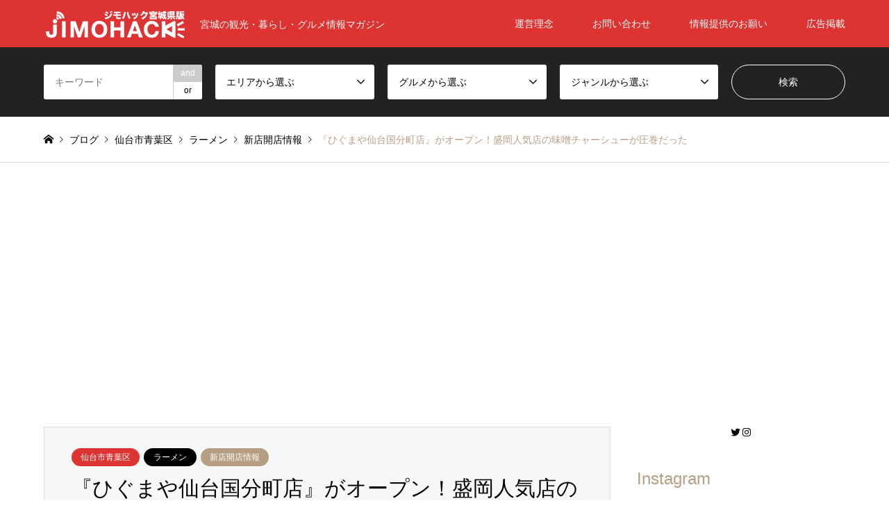

--- FILE ---
content_type: text/html; charset=UTF-8
request_url: https://jimohack.miyagi.jp/higumaya-sendai/
body_size: 41918
content:
<!DOCTYPE html>
<html lang="ja">
<head prefix="og: http://ogp.me/ns# fb: http://ogp.me/ns/fb#">
<meta charset="UTF-8">
<!--[if IE]><meta http-equiv="X-UA-Compatible" content="IE=edge"><![endif]-->
<meta name="viewport" content="width=device-width">
<title>『ひぐまや仙台国分町店』がオープン！盛岡人気店の味噌チャーシューが圧巻だった | JIMOHACK 宮城県版</title>
<meta name="description" content="どうもこんにちは、かずさんです。仙台市青葉区国分町に、「ひぐまや仙台国分町店」がオープンしました。こちらのお店は、盛岡市で人気の味噌ラーメン専門店。札幌系の味噌ラーメンを提供されているお店です。">
<meta property="og:type" content="article">
<meta property="og:url" content="https://jimohack.miyagi.jp/higumaya-sendai/">
<meta property="og:title" content="『ひぐまや仙台国分町店』がオープン！盛岡人気店の味噌チャーシューが圧巻だった &#8211; JIMOHACK 宮城県版">
<meta property="og:description" content="どうもこんにちは、かずさんです。仙台市青葉区国分町に、「ひぐまや仙台国分町店」がオープンしました。こちらのお店は、盛岡市で人気の味噌ラーメン専門店。札幌系の味噌ラーメンを提供されているお店です。">
<meta property="og:site_name" content="JIMOHACK 宮城県版">
<meta property="og:image" content="https://jimohack.miyagi.jp/wp-content/uploads/2023/04/higumaya.jpg">
<meta property="og:image:secure_url" content="https://jimohack.miyagi.jp/wp-content/uploads/2023/04/higumaya.jpg"> 
<meta property="og:image:width" content="1200"> 
<meta property="og:image:height" content="901">
<meta property="fb:app_id" content="803473326821265">
<meta name="twitter:card" content="summary">
<meta name="twitter:site" content="@JIMOHACK3">
<meta name="twitter:creator" content="JIMOHACK3">
<meta name="twitter:title" content="『ひぐまや仙台国分町店』がオープン！盛岡人気店の味噌チャーシューが圧巻だった &#8211; JIMOHACK 宮城県版">
<meta property="twitter:description" content="どうもこんにちは、かずさんです。仙台市青葉区国分町に、「ひぐまや仙台国分町店」がオープンしました。こちらのお店は、盛岡市で人気の味噌ラーメン専門店。札幌系の味噌ラーメンを提供されているお店です。">
<meta name="twitter:image:src" content="https://jimohack.miyagi.jp/wp-content/uploads/2023/04/higumaya-336x216.jpg">
<link rel="pingback" href="https://jimohack.miyagi.jp/xmlrpc.php">
<link rel="shortcut icon" href="https://jimohack.miyagi.jp/wp-content/uploads/2020/01/favicon1.jpg.webp">
<meta name='robots' content='max-image-preview:large' />

<link rel="alternate" type="application/rss+xml" title="JIMOHACK 宮城県版 &raquo; フィード" href="https://jimohack.miyagi.jp/feed/" />
<link rel="alternate" type="application/rss+xml" title="JIMOHACK 宮城県版 &raquo; コメントフィード" href="https://jimohack.miyagi.jp/comments/feed/" />
<link rel="alternate" type="application/rss+xml" title="JIMOHACK 宮城県版 &raquo; 『ひぐまや仙台国分町店』がオープン！盛岡人気店の味噌チャーシューが圧巻だった のコメントのフィード" href="https://jimohack.miyagi.jp/higumaya-sendai/feed/" />
<link rel="alternate" title="oEmbed (JSON)" type="application/json+oembed" href="https://jimohack.miyagi.jp/wp-json/oembed/1.0/embed?url=https%3A%2F%2Fjimohack.miyagi.jp%2Fhigumaya-sendai%2F" />
<link rel="alternate" title="oEmbed (XML)" type="text/xml+oembed" href="https://jimohack.miyagi.jp/wp-json/oembed/1.0/embed?url=https%3A%2F%2Fjimohack.miyagi.jp%2Fhigumaya-sendai%2F&#038;format=xml" />

<!-- SEO SIMPLE PACK 3.6.2 -->
<title>『ひぐまや仙台国分町店』がオープン！盛岡人気店の味噌チャーシューが圧巻だった | JIMOHACK 宮城県版</title>
<meta name="description" content="どうもこんにちは、かずさんです。 仙台市青葉区国分町に、「ひぐまや仙台国分町店」がオープンしました。 こちらのお店は、盛岡市で人気の味噌ラーメン専門店。札幌系の味噌ラーメンを提供されているお店です。 今回は大量のチャーシューが丼を埋め尽くす">
<meta name="keywords" content="仙台市,宮城県,塩竈市,グルメ">
<link rel="canonical" href="https://jimohack.miyagi.jp/higumaya-sendai/">
<meta property="og:locale" content="ja_JP">
<meta property="og:type" content="article">
<meta property="og:image" content="https://jimohack.miyagi.jp/wp-content/uploads/2023/04/higumaya.jpg">
<meta property="og:title" content="『ひぐまや仙台国分町店』がオープン！盛岡人気店の味噌チャーシューが圧巻だった | JIMOHACK 宮城県版">
<meta property="og:description" content="どうもこんにちは、かずさんです。 仙台市青葉区国分町に、「ひぐまや仙台国分町店」がオープンしました。 こちらのお店は、盛岡市で人気の味噌ラーメン専門店。札幌系の味噌ラーメンを提供されているお店です。 今回は大量のチャーシューが丼を埋め尽くす">
<meta property="og:url" content="https://jimohack.miyagi.jp/higumaya-sendai/">
<meta property="og:site_name" content="JIMOHACK 宮城県版">
<meta name="twitter:card" content="summary_large_image">
<meta name="twitter:site" content="JIMOHACK3">
<!-- Google Analytics (gtag.js) -->
<script async src="https://www.googletagmanager.com/gtag/js?id=G-XNJFSED1SH"></script>
<script>
	window.dataLayer = window.dataLayer || [];
	function gtag(){dataLayer.push(arguments);}
	gtag("js", new Date());
	gtag("config", "G-XNJFSED1SH");
</script>
	<!-- / SEO SIMPLE PACK -->

<style id='wp-img-auto-sizes-contain-inline-css' type='text/css'>
img:is([sizes=auto i],[sizes^="auto," i]){contain-intrinsic-size:3000px 1500px}
/*# sourceURL=wp-img-auto-sizes-contain-inline-css */
</style>
<link data-minify="1" rel='stylesheet' id='style-css' href='https://jimohack.miyagi.jp/wp-content/cache/min/1/wp-content/themes/gensen_tcd050/style.css?ver=1717908943' type='text/css' media='all' />
<link rel='stylesheet' id='sbi_styles-css' href='https://jimohack.miyagi.jp/wp-content/plugins/instagram-feed/css/sbi-styles.min.css?ver=6.10.0' type='text/css' media='all' />
<style id='wp-block-library-inline-css' type='text/css'>
:root{--wp-block-synced-color:#7a00df;--wp-block-synced-color--rgb:122,0,223;--wp-bound-block-color:var(--wp-block-synced-color);--wp-editor-canvas-background:#ddd;--wp-admin-theme-color:#007cba;--wp-admin-theme-color--rgb:0,124,186;--wp-admin-theme-color-darker-10:#006ba1;--wp-admin-theme-color-darker-10--rgb:0,107,160.5;--wp-admin-theme-color-darker-20:#005a87;--wp-admin-theme-color-darker-20--rgb:0,90,135;--wp-admin-border-width-focus:2px}@media (min-resolution:192dpi){:root{--wp-admin-border-width-focus:1.5px}}.wp-element-button{cursor:pointer}:root .has-very-light-gray-background-color{background-color:#eee}:root .has-very-dark-gray-background-color{background-color:#313131}:root .has-very-light-gray-color{color:#eee}:root .has-very-dark-gray-color{color:#313131}:root .has-vivid-green-cyan-to-vivid-cyan-blue-gradient-background{background:linear-gradient(135deg,#00d084,#0693e3)}:root .has-purple-crush-gradient-background{background:linear-gradient(135deg,#34e2e4,#4721fb 50%,#ab1dfe)}:root .has-hazy-dawn-gradient-background{background:linear-gradient(135deg,#faaca8,#dad0ec)}:root .has-subdued-olive-gradient-background{background:linear-gradient(135deg,#fafae1,#67a671)}:root .has-atomic-cream-gradient-background{background:linear-gradient(135deg,#fdd79a,#004a59)}:root .has-nightshade-gradient-background{background:linear-gradient(135deg,#330968,#31cdcf)}:root .has-midnight-gradient-background{background:linear-gradient(135deg,#020381,#2874fc)}:root{--wp--preset--font-size--normal:16px;--wp--preset--font-size--huge:42px}.has-regular-font-size{font-size:1em}.has-larger-font-size{font-size:2.625em}.has-normal-font-size{font-size:var(--wp--preset--font-size--normal)}.has-huge-font-size{font-size:var(--wp--preset--font-size--huge)}.has-text-align-center{text-align:center}.has-text-align-left{text-align:left}.has-text-align-right{text-align:right}.has-fit-text{white-space:nowrap!important}#end-resizable-editor-section{display:none}.aligncenter{clear:both}.items-justified-left{justify-content:flex-start}.items-justified-center{justify-content:center}.items-justified-right{justify-content:flex-end}.items-justified-space-between{justify-content:space-between}.screen-reader-text{border:0;clip-path:inset(50%);height:1px;margin:-1px;overflow:hidden;padding:0;position:absolute;width:1px;word-wrap:normal!important}.screen-reader-text:focus{background-color:#ddd;clip-path:none;color:#444;display:block;font-size:1em;height:auto;left:5px;line-height:normal;padding:15px 23px 14px;text-decoration:none;top:5px;width:auto;z-index:100000}html :where(.has-border-color){border-style:solid}html :where([style*=border-top-color]){border-top-style:solid}html :where([style*=border-right-color]){border-right-style:solid}html :where([style*=border-bottom-color]){border-bottom-style:solid}html :where([style*=border-left-color]){border-left-style:solid}html :where([style*=border-width]){border-style:solid}html :where([style*=border-top-width]){border-top-style:solid}html :where([style*=border-right-width]){border-right-style:solid}html :where([style*=border-bottom-width]){border-bottom-style:solid}html :where([style*=border-left-width]){border-left-style:solid}html :where(img[class*=wp-image-]){height:auto;max-width:100%}:where(figure){margin:0 0 1em}html :where(.is-position-sticky){--wp-admin--admin-bar--position-offset:var(--wp-admin--admin-bar--height,0px)}@media screen and (max-width:600px){html :where(.is-position-sticky){--wp-admin--admin-bar--position-offset:0px}}

/*# sourceURL=wp-block-library-inline-css */
</style><style id='wp-block-image-inline-css' type='text/css'>
.wp-block-image>a,.wp-block-image>figure>a{display:inline-block}.wp-block-image img{box-sizing:border-box;height:auto;max-width:100%;vertical-align:bottom}@media not (prefers-reduced-motion){.wp-block-image img.hide{visibility:hidden}.wp-block-image img.show{animation:show-content-image .4s}}.wp-block-image[style*=border-radius] img,.wp-block-image[style*=border-radius]>a{border-radius:inherit}.wp-block-image.has-custom-border img{box-sizing:border-box}.wp-block-image.aligncenter{text-align:center}.wp-block-image.alignfull>a,.wp-block-image.alignwide>a{width:100%}.wp-block-image.alignfull img,.wp-block-image.alignwide img{height:auto;width:100%}.wp-block-image .aligncenter,.wp-block-image .alignleft,.wp-block-image .alignright,.wp-block-image.aligncenter,.wp-block-image.alignleft,.wp-block-image.alignright{display:table}.wp-block-image .aligncenter>figcaption,.wp-block-image .alignleft>figcaption,.wp-block-image .alignright>figcaption,.wp-block-image.aligncenter>figcaption,.wp-block-image.alignleft>figcaption,.wp-block-image.alignright>figcaption{caption-side:bottom;display:table-caption}.wp-block-image .alignleft{float:left;margin:.5em 1em .5em 0}.wp-block-image .alignright{float:right;margin:.5em 0 .5em 1em}.wp-block-image .aligncenter{margin-left:auto;margin-right:auto}.wp-block-image :where(figcaption){margin-bottom:1em;margin-top:.5em}.wp-block-image.is-style-circle-mask img{border-radius:9999px}@supports ((-webkit-mask-image:none) or (mask-image:none)) or (-webkit-mask-image:none){.wp-block-image.is-style-circle-mask img{border-radius:0;-webkit-mask-image:url('data:image/svg+xml;utf8,<svg viewBox="0 0 100 100" xmlns="http://www.w3.org/2000/svg"><circle cx="50" cy="50" r="50"/></svg>');mask-image:url('data:image/svg+xml;utf8,<svg viewBox="0 0 100 100" xmlns="http://www.w3.org/2000/svg"><circle cx="50" cy="50" r="50"/></svg>');mask-mode:alpha;-webkit-mask-position:center;mask-position:center;-webkit-mask-repeat:no-repeat;mask-repeat:no-repeat;-webkit-mask-size:contain;mask-size:contain}}:root :where(.wp-block-image.is-style-rounded img,.wp-block-image .is-style-rounded img){border-radius:9999px}.wp-block-image figure{margin:0}.wp-lightbox-container{display:flex;flex-direction:column;position:relative}.wp-lightbox-container img{cursor:zoom-in}.wp-lightbox-container img:hover+button{opacity:1}.wp-lightbox-container button{align-items:center;backdrop-filter:blur(16px) saturate(180%);background-color:#5a5a5a40;border:none;border-radius:4px;cursor:zoom-in;display:flex;height:20px;justify-content:center;opacity:0;padding:0;position:absolute;right:16px;text-align:center;top:16px;width:20px;z-index:100}@media not (prefers-reduced-motion){.wp-lightbox-container button{transition:opacity .2s ease}}.wp-lightbox-container button:focus-visible{outline:3px auto #5a5a5a40;outline:3px auto -webkit-focus-ring-color;outline-offset:3px}.wp-lightbox-container button:hover{cursor:pointer;opacity:1}.wp-lightbox-container button:focus{opacity:1}.wp-lightbox-container button:focus,.wp-lightbox-container button:hover,.wp-lightbox-container button:not(:hover):not(:active):not(.has-background){background-color:#5a5a5a40;border:none}.wp-lightbox-overlay{box-sizing:border-box;cursor:zoom-out;height:100vh;left:0;overflow:hidden;position:fixed;top:0;visibility:hidden;width:100%;z-index:100000}.wp-lightbox-overlay .close-button{align-items:center;cursor:pointer;display:flex;justify-content:center;min-height:40px;min-width:40px;padding:0;position:absolute;right:calc(env(safe-area-inset-right) + 16px);top:calc(env(safe-area-inset-top) + 16px);z-index:5000000}.wp-lightbox-overlay .close-button:focus,.wp-lightbox-overlay .close-button:hover,.wp-lightbox-overlay .close-button:not(:hover):not(:active):not(.has-background){background:none;border:none}.wp-lightbox-overlay .lightbox-image-container{height:var(--wp--lightbox-container-height);left:50%;overflow:hidden;position:absolute;top:50%;transform:translate(-50%,-50%);transform-origin:top left;width:var(--wp--lightbox-container-width);z-index:9999999999}.wp-lightbox-overlay .wp-block-image{align-items:center;box-sizing:border-box;display:flex;height:100%;justify-content:center;margin:0;position:relative;transform-origin:0 0;width:100%;z-index:3000000}.wp-lightbox-overlay .wp-block-image img{height:var(--wp--lightbox-image-height);min-height:var(--wp--lightbox-image-height);min-width:var(--wp--lightbox-image-width);width:var(--wp--lightbox-image-width)}.wp-lightbox-overlay .wp-block-image figcaption{display:none}.wp-lightbox-overlay button{background:none;border:none}.wp-lightbox-overlay .scrim{background-color:#fff;height:100%;opacity:.9;position:absolute;width:100%;z-index:2000000}.wp-lightbox-overlay.active{visibility:visible}@media not (prefers-reduced-motion){.wp-lightbox-overlay.active{animation:turn-on-visibility .25s both}.wp-lightbox-overlay.active img{animation:turn-on-visibility .35s both}.wp-lightbox-overlay.show-closing-animation:not(.active){animation:turn-off-visibility .35s both}.wp-lightbox-overlay.show-closing-animation:not(.active) img{animation:turn-off-visibility .25s both}.wp-lightbox-overlay.zoom.active{animation:none;opacity:1;visibility:visible}.wp-lightbox-overlay.zoom.active .lightbox-image-container{animation:lightbox-zoom-in .4s}.wp-lightbox-overlay.zoom.active .lightbox-image-container img{animation:none}.wp-lightbox-overlay.zoom.active .scrim{animation:turn-on-visibility .4s forwards}.wp-lightbox-overlay.zoom.show-closing-animation:not(.active){animation:none}.wp-lightbox-overlay.zoom.show-closing-animation:not(.active) .lightbox-image-container{animation:lightbox-zoom-out .4s}.wp-lightbox-overlay.zoom.show-closing-animation:not(.active) .lightbox-image-container img{animation:none}.wp-lightbox-overlay.zoom.show-closing-animation:not(.active) .scrim{animation:turn-off-visibility .4s forwards}}@keyframes show-content-image{0%{visibility:hidden}99%{visibility:hidden}to{visibility:visible}}@keyframes turn-on-visibility{0%{opacity:0}to{opacity:1}}@keyframes turn-off-visibility{0%{opacity:1;visibility:visible}99%{opacity:0;visibility:visible}to{opacity:0;visibility:hidden}}@keyframes lightbox-zoom-in{0%{transform:translate(calc((-100vw + var(--wp--lightbox-scrollbar-width))/2 + var(--wp--lightbox-initial-left-position)),calc(-50vh + var(--wp--lightbox-initial-top-position))) scale(var(--wp--lightbox-scale))}to{transform:translate(-50%,-50%) scale(1)}}@keyframes lightbox-zoom-out{0%{transform:translate(-50%,-50%) scale(1);visibility:visible}99%{visibility:visible}to{transform:translate(calc((-100vw + var(--wp--lightbox-scrollbar-width))/2 + var(--wp--lightbox-initial-left-position)),calc(-50vh + var(--wp--lightbox-initial-top-position))) scale(var(--wp--lightbox-scale));visibility:hidden}}
/*# sourceURL=https://jimohack.miyagi.jp/wp-includes/blocks/image/style.min.css */
</style>
<style id='wp-block-paragraph-inline-css' type='text/css'>
.is-small-text{font-size:.875em}.is-regular-text{font-size:1em}.is-large-text{font-size:2.25em}.is-larger-text{font-size:3em}.has-drop-cap:not(:focus):first-letter{float:left;font-size:8.4em;font-style:normal;font-weight:100;line-height:.68;margin:.05em .1em 0 0;text-transform:uppercase}body.rtl .has-drop-cap:not(:focus):first-letter{float:none;margin-left:.1em}p.has-drop-cap.has-background{overflow:hidden}:root :where(p.has-background){padding:1.25em 2.375em}:where(p.has-text-color:not(.has-link-color)) a{color:inherit}p.has-text-align-left[style*="writing-mode:vertical-lr"],p.has-text-align-right[style*="writing-mode:vertical-rl"]{rotate:180deg}
/*# sourceURL=https://jimohack.miyagi.jp/wp-includes/blocks/paragraph/style.min.css */
</style>
<style id='wp-block-social-links-inline-css' type='text/css'>
.wp-block-social-links{background:none;box-sizing:border-box;margin-left:0;padding-left:0;padding-right:0;text-indent:0}.wp-block-social-links .wp-social-link a,.wp-block-social-links .wp-social-link a:hover{border-bottom:0;box-shadow:none;text-decoration:none}.wp-block-social-links .wp-social-link svg{height:1em;width:1em}.wp-block-social-links .wp-social-link span:not(.screen-reader-text){font-size:.65em;margin-left:.5em;margin-right:.5em}.wp-block-social-links.has-small-icon-size{font-size:16px}.wp-block-social-links,.wp-block-social-links.has-normal-icon-size{font-size:24px}.wp-block-social-links.has-large-icon-size{font-size:36px}.wp-block-social-links.has-huge-icon-size{font-size:48px}.wp-block-social-links.aligncenter{display:flex;justify-content:center}.wp-block-social-links.alignright{justify-content:flex-end}.wp-block-social-link{border-radius:9999px;display:block}@media not (prefers-reduced-motion){.wp-block-social-link{transition:transform .1s ease}}.wp-block-social-link{height:auto}.wp-block-social-link a{align-items:center;display:flex;line-height:0}.wp-block-social-link:hover{transform:scale(1.1)}.wp-block-social-links .wp-block-social-link.wp-social-link{display:inline-block;margin:0;padding:0}.wp-block-social-links .wp-block-social-link.wp-social-link .wp-block-social-link-anchor,.wp-block-social-links .wp-block-social-link.wp-social-link .wp-block-social-link-anchor svg,.wp-block-social-links .wp-block-social-link.wp-social-link .wp-block-social-link-anchor:active,.wp-block-social-links .wp-block-social-link.wp-social-link .wp-block-social-link-anchor:hover,.wp-block-social-links .wp-block-social-link.wp-social-link .wp-block-social-link-anchor:visited{color:currentColor;fill:currentColor}:where(.wp-block-social-links:not(.is-style-logos-only)) .wp-social-link{background-color:#f0f0f0;color:#444}:where(.wp-block-social-links:not(.is-style-logos-only)) .wp-social-link-amazon{background-color:#f90;color:#fff}:where(.wp-block-social-links:not(.is-style-logos-only)) .wp-social-link-bandcamp{background-color:#1ea0c3;color:#fff}:where(.wp-block-social-links:not(.is-style-logos-only)) .wp-social-link-behance{background-color:#0757fe;color:#fff}:where(.wp-block-social-links:not(.is-style-logos-only)) .wp-social-link-bluesky{background-color:#0a7aff;color:#fff}:where(.wp-block-social-links:not(.is-style-logos-only)) .wp-social-link-codepen{background-color:#1e1f26;color:#fff}:where(.wp-block-social-links:not(.is-style-logos-only)) .wp-social-link-deviantart{background-color:#02e49b;color:#fff}:where(.wp-block-social-links:not(.is-style-logos-only)) .wp-social-link-discord{background-color:#5865f2;color:#fff}:where(.wp-block-social-links:not(.is-style-logos-only)) .wp-social-link-dribbble{background-color:#e94c89;color:#fff}:where(.wp-block-social-links:not(.is-style-logos-only)) .wp-social-link-dropbox{background-color:#4280ff;color:#fff}:where(.wp-block-social-links:not(.is-style-logos-only)) .wp-social-link-etsy{background-color:#f45800;color:#fff}:where(.wp-block-social-links:not(.is-style-logos-only)) .wp-social-link-facebook{background-color:#0866ff;color:#fff}:where(.wp-block-social-links:not(.is-style-logos-only)) .wp-social-link-fivehundredpx{background-color:#000;color:#fff}:where(.wp-block-social-links:not(.is-style-logos-only)) .wp-social-link-flickr{background-color:#0461dd;color:#fff}:where(.wp-block-social-links:not(.is-style-logos-only)) .wp-social-link-foursquare{background-color:#e65678;color:#fff}:where(.wp-block-social-links:not(.is-style-logos-only)) .wp-social-link-github{background-color:#24292d;color:#fff}:where(.wp-block-social-links:not(.is-style-logos-only)) .wp-social-link-goodreads{background-color:#eceadd;color:#382110}:where(.wp-block-social-links:not(.is-style-logos-only)) .wp-social-link-google{background-color:#ea4434;color:#fff}:where(.wp-block-social-links:not(.is-style-logos-only)) .wp-social-link-gravatar{background-color:#1d4fc4;color:#fff}:where(.wp-block-social-links:not(.is-style-logos-only)) .wp-social-link-instagram{background-color:#f00075;color:#fff}:where(.wp-block-social-links:not(.is-style-logos-only)) .wp-social-link-lastfm{background-color:#e21b24;color:#fff}:where(.wp-block-social-links:not(.is-style-logos-only)) .wp-social-link-linkedin{background-color:#0d66c2;color:#fff}:where(.wp-block-social-links:not(.is-style-logos-only)) .wp-social-link-mastodon{background-color:#3288d4;color:#fff}:where(.wp-block-social-links:not(.is-style-logos-only)) .wp-social-link-medium{background-color:#000;color:#fff}:where(.wp-block-social-links:not(.is-style-logos-only)) .wp-social-link-meetup{background-color:#f6405f;color:#fff}:where(.wp-block-social-links:not(.is-style-logos-only)) .wp-social-link-patreon{background-color:#000;color:#fff}:where(.wp-block-social-links:not(.is-style-logos-only)) .wp-social-link-pinterest{background-color:#e60122;color:#fff}:where(.wp-block-social-links:not(.is-style-logos-only)) .wp-social-link-pocket{background-color:#ef4155;color:#fff}:where(.wp-block-social-links:not(.is-style-logos-only)) .wp-social-link-reddit{background-color:#ff4500;color:#fff}:where(.wp-block-social-links:not(.is-style-logos-only)) .wp-social-link-skype{background-color:#0478d7;color:#fff}:where(.wp-block-social-links:not(.is-style-logos-only)) .wp-social-link-snapchat{background-color:#fefc00;color:#fff;stroke:#000}:where(.wp-block-social-links:not(.is-style-logos-only)) .wp-social-link-soundcloud{background-color:#ff5600;color:#fff}:where(.wp-block-social-links:not(.is-style-logos-only)) .wp-social-link-spotify{background-color:#1bd760;color:#fff}:where(.wp-block-social-links:not(.is-style-logos-only)) .wp-social-link-telegram{background-color:#2aabee;color:#fff}:where(.wp-block-social-links:not(.is-style-logos-only)) .wp-social-link-threads{background-color:#000;color:#fff}:where(.wp-block-social-links:not(.is-style-logos-only)) .wp-social-link-tiktok{background-color:#000;color:#fff}:where(.wp-block-social-links:not(.is-style-logos-only)) .wp-social-link-tumblr{background-color:#011835;color:#fff}:where(.wp-block-social-links:not(.is-style-logos-only)) .wp-social-link-twitch{background-color:#6440a4;color:#fff}:where(.wp-block-social-links:not(.is-style-logos-only)) .wp-social-link-twitter{background-color:#1da1f2;color:#fff}:where(.wp-block-social-links:not(.is-style-logos-only)) .wp-social-link-vimeo{background-color:#1eb7ea;color:#fff}:where(.wp-block-social-links:not(.is-style-logos-only)) .wp-social-link-vk{background-color:#4680c2;color:#fff}:where(.wp-block-social-links:not(.is-style-logos-only)) .wp-social-link-wordpress{background-color:#3499cd;color:#fff}:where(.wp-block-social-links:not(.is-style-logos-only)) .wp-social-link-whatsapp{background-color:#25d366;color:#fff}:where(.wp-block-social-links:not(.is-style-logos-only)) .wp-social-link-x{background-color:#000;color:#fff}:where(.wp-block-social-links:not(.is-style-logos-only)) .wp-social-link-yelp{background-color:#d32422;color:#fff}:where(.wp-block-social-links:not(.is-style-logos-only)) .wp-social-link-youtube{background-color:red;color:#fff}:where(.wp-block-social-links.is-style-logos-only) .wp-social-link{background:none}:where(.wp-block-social-links.is-style-logos-only) .wp-social-link svg{height:1.25em;width:1.25em}:where(.wp-block-social-links.is-style-logos-only) .wp-social-link-amazon{color:#f90}:where(.wp-block-social-links.is-style-logos-only) .wp-social-link-bandcamp{color:#1ea0c3}:where(.wp-block-social-links.is-style-logos-only) .wp-social-link-behance{color:#0757fe}:where(.wp-block-social-links.is-style-logos-only) .wp-social-link-bluesky{color:#0a7aff}:where(.wp-block-social-links.is-style-logos-only) .wp-social-link-codepen{color:#1e1f26}:where(.wp-block-social-links.is-style-logos-only) .wp-social-link-deviantart{color:#02e49b}:where(.wp-block-social-links.is-style-logos-only) .wp-social-link-discord{color:#5865f2}:where(.wp-block-social-links.is-style-logos-only) .wp-social-link-dribbble{color:#e94c89}:where(.wp-block-social-links.is-style-logos-only) .wp-social-link-dropbox{color:#4280ff}:where(.wp-block-social-links.is-style-logos-only) .wp-social-link-etsy{color:#f45800}:where(.wp-block-social-links.is-style-logos-only) .wp-social-link-facebook{color:#0866ff}:where(.wp-block-social-links.is-style-logos-only) .wp-social-link-fivehundredpx{color:#000}:where(.wp-block-social-links.is-style-logos-only) .wp-social-link-flickr{color:#0461dd}:where(.wp-block-social-links.is-style-logos-only) .wp-social-link-foursquare{color:#e65678}:where(.wp-block-social-links.is-style-logos-only) .wp-social-link-github{color:#24292d}:where(.wp-block-social-links.is-style-logos-only) .wp-social-link-goodreads{color:#382110}:where(.wp-block-social-links.is-style-logos-only) .wp-social-link-google{color:#ea4434}:where(.wp-block-social-links.is-style-logos-only) .wp-social-link-gravatar{color:#1d4fc4}:where(.wp-block-social-links.is-style-logos-only) .wp-social-link-instagram{color:#f00075}:where(.wp-block-social-links.is-style-logos-only) .wp-social-link-lastfm{color:#e21b24}:where(.wp-block-social-links.is-style-logos-only) .wp-social-link-linkedin{color:#0d66c2}:where(.wp-block-social-links.is-style-logos-only) .wp-social-link-mastodon{color:#3288d4}:where(.wp-block-social-links.is-style-logos-only) .wp-social-link-medium{color:#000}:where(.wp-block-social-links.is-style-logos-only) .wp-social-link-meetup{color:#f6405f}:where(.wp-block-social-links.is-style-logos-only) .wp-social-link-patreon{color:#000}:where(.wp-block-social-links.is-style-logos-only) .wp-social-link-pinterest{color:#e60122}:where(.wp-block-social-links.is-style-logos-only) .wp-social-link-pocket{color:#ef4155}:where(.wp-block-social-links.is-style-logos-only) .wp-social-link-reddit{color:#ff4500}:where(.wp-block-social-links.is-style-logos-only) .wp-social-link-skype{color:#0478d7}:where(.wp-block-social-links.is-style-logos-only) .wp-social-link-snapchat{color:#fff;stroke:#000}:where(.wp-block-social-links.is-style-logos-only) .wp-social-link-soundcloud{color:#ff5600}:where(.wp-block-social-links.is-style-logos-only) .wp-social-link-spotify{color:#1bd760}:where(.wp-block-social-links.is-style-logos-only) .wp-social-link-telegram{color:#2aabee}:where(.wp-block-social-links.is-style-logos-only) .wp-social-link-threads{color:#000}:where(.wp-block-social-links.is-style-logos-only) .wp-social-link-tiktok{color:#000}:where(.wp-block-social-links.is-style-logos-only) .wp-social-link-tumblr{color:#011835}:where(.wp-block-social-links.is-style-logos-only) .wp-social-link-twitch{color:#6440a4}:where(.wp-block-social-links.is-style-logos-only) .wp-social-link-twitter{color:#1da1f2}:where(.wp-block-social-links.is-style-logos-only) .wp-social-link-vimeo{color:#1eb7ea}:where(.wp-block-social-links.is-style-logos-only) .wp-social-link-vk{color:#4680c2}:where(.wp-block-social-links.is-style-logos-only) .wp-social-link-whatsapp{color:#25d366}:where(.wp-block-social-links.is-style-logos-only) .wp-social-link-wordpress{color:#3499cd}:where(.wp-block-social-links.is-style-logos-only) .wp-social-link-x{color:#000}:where(.wp-block-social-links.is-style-logos-only) .wp-social-link-yelp{color:#d32422}:where(.wp-block-social-links.is-style-logos-only) .wp-social-link-youtube{color:red}.wp-block-social-links.is-style-pill-shape .wp-social-link{width:auto}:root :where(.wp-block-social-links .wp-social-link a){padding:.25em}:root :where(.wp-block-social-links.is-style-logos-only .wp-social-link a){padding:0}:root :where(.wp-block-social-links.is-style-pill-shape .wp-social-link a){padding-left:.6666666667em;padding-right:.6666666667em}.wp-block-social-links:not(.has-icon-color):not(.has-icon-background-color) .wp-social-link-snapchat .wp-block-social-link-label{color:#000}
/*# sourceURL=https://jimohack.miyagi.jp/wp-includes/blocks/social-links/style.min.css */
</style>
<style id='wp-block-table-inline-css' type='text/css'>
.wp-block-table{overflow-x:auto}.wp-block-table table{border-collapse:collapse;width:100%}.wp-block-table thead{border-bottom:3px solid}.wp-block-table tfoot{border-top:3px solid}.wp-block-table td,.wp-block-table th{border:1px solid;padding:.5em}.wp-block-table .has-fixed-layout{table-layout:fixed;width:100%}.wp-block-table .has-fixed-layout td,.wp-block-table .has-fixed-layout th{word-break:break-word}.wp-block-table.aligncenter,.wp-block-table.alignleft,.wp-block-table.alignright{display:table;width:auto}.wp-block-table.aligncenter td,.wp-block-table.aligncenter th,.wp-block-table.alignleft td,.wp-block-table.alignleft th,.wp-block-table.alignright td,.wp-block-table.alignright th{word-break:break-word}.wp-block-table .has-subtle-light-gray-background-color{background-color:#f3f4f5}.wp-block-table .has-subtle-pale-green-background-color{background-color:#e9fbe5}.wp-block-table .has-subtle-pale-blue-background-color{background-color:#e7f5fe}.wp-block-table .has-subtle-pale-pink-background-color{background-color:#fcf0ef}.wp-block-table.is-style-stripes{background-color:initial;border-collapse:inherit;border-spacing:0}.wp-block-table.is-style-stripes tbody tr:nth-child(odd){background-color:#f0f0f0}.wp-block-table.is-style-stripes.has-subtle-light-gray-background-color tbody tr:nth-child(odd){background-color:#f3f4f5}.wp-block-table.is-style-stripes.has-subtle-pale-green-background-color tbody tr:nth-child(odd){background-color:#e9fbe5}.wp-block-table.is-style-stripes.has-subtle-pale-blue-background-color tbody tr:nth-child(odd){background-color:#e7f5fe}.wp-block-table.is-style-stripes.has-subtle-pale-pink-background-color tbody tr:nth-child(odd){background-color:#fcf0ef}.wp-block-table.is-style-stripes td,.wp-block-table.is-style-stripes th{border-color:#0000}.wp-block-table.is-style-stripes{border-bottom:1px solid #f0f0f0}.wp-block-table .has-border-color td,.wp-block-table .has-border-color th,.wp-block-table .has-border-color tr,.wp-block-table .has-border-color>*{border-color:inherit}.wp-block-table table[style*=border-top-color] tr:first-child,.wp-block-table table[style*=border-top-color] tr:first-child td,.wp-block-table table[style*=border-top-color] tr:first-child th,.wp-block-table table[style*=border-top-color]>*,.wp-block-table table[style*=border-top-color]>* td,.wp-block-table table[style*=border-top-color]>* th{border-top-color:inherit}.wp-block-table table[style*=border-top-color] tr:not(:first-child){border-top-color:initial}.wp-block-table table[style*=border-right-color] td:last-child,.wp-block-table table[style*=border-right-color] th,.wp-block-table table[style*=border-right-color] tr,.wp-block-table table[style*=border-right-color]>*{border-right-color:inherit}.wp-block-table table[style*=border-bottom-color] tr:last-child,.wp-block-table table[style*=border-bottom-color] tr:last-child td,.wp-block-table table[style*=border-bottom-color] tr:last-child th,.wp-block-table table[style*=border-bottom-color]>*,.wp-block-table table[style*=border-bottom-color]>* td,.wp-block-table table[style*=border-bottom-color]>* th{border-bottom-color:inherit}.wp-block-table table[style*=border-bottom-color] tr:not(:last-child){border-bottom-color:initial}.wp-block-table table[style*=border-left-color] td:first-child,.wp-block-table table[style*=border-left-color] th,.wp-block-table table[style*=border-left-color] tr,.wp-block-table table[style*=border-left-color]>*{border-left-color:inherit}.wp-block-table table[style*=border-style] td,.wp-block-table table[style*=border-style] th,.wp-block-table table[style*=border-style] tr,.wp-block-table table[style*=border-style]>*{border-style:inherit}.wp-block-table table[style*=border-width] td,.wp-block-table table[style*=border-width] th,.wp-block-table table[style*=border-width] tr,.wp-block-table table[style*=border-width]>*{border-style:inherit;border-width:inherit}
/*# sourceURL=https://jimohack.miyagi.jp/wp-includes/blocks/table/style.min.css */
</style>
<style id='global-styles-inline-css' type='text/css'>
:root{--wp--preset--aspect-ratio--square: 1;--wp--preset--aspect-ratio--4-3: 4/3;--wp--preset--aspect-ratio--3-4: 3/4;--wp--preset--aspect-ratio--3-2: 3/2;--wp--preset--aspect-ratio--2-3: 2/3;--wp--preset--aspect-ratio--16-9: 16/9;--wp--preset--aspect-ratio--9-16: 9/16;--wp--preset--color--black: #000000;--wp--preset--color--cyan-bluish-gray: #abb8c3;--wp--preset--color--white: #ffffff;--wp--preset--color--pale-pink: #f78da7;--wp--preset--color--vivid-red: #cf2e2e;--wp--preset--color--luminous-vivid-orange: #ff6900;--wp--preset--color--luminous-vivid-amber: #fcb900;--wp--preset--color--light-green-cyan: #7bdcb5;--wp--preset--color--vivid-green-cyan: #00d084;--wp--preset--color--pale-cyan-blue: #8ed1fc;--wp--preset--color--vivid-cyan-blue: #0693e3;--wp--preset--color--vivid-purple: #9b51e0;--wp--preset--gradient--vivid-cyan-blue-to-vivid-purple: linear-gradient(135deg,rgb(6,147,227) 0%,rgb(155,81,224) 100%);--wp--preset--gradient--light-green-cyan-to-vivid-green-cyan: linear-gradient(135deg,rgb(122,220,180) 0%,rgb(0,208,130) 100%);--wp--preset--gradient--luminous-vivid-amber-to-luminous-vivid-orange: linear-gradient(135deg,rgb(252,185,0) 0%,rgb(255,105,0) 100%);--wp--preset--gradient--luminous-vivid-orange-to-vivid-red: linear-gradient(135deg,rgb(255,105,0) 0%,rgb(207,46,46) 100%);--wp--preset--gradient--very-light-gray-to-cyan-bluish-gray: linear-gradient(135deg,rgb(238,238,238) 0%,rgb(169,184,195) 100%);--wp--preset--gradient--cool-to-warm-spectrum: linear-gradient(135deg,rgb(74,234,220) 0%,rgb(151,120,209) 20%,rgb(207,42,186) 40%,rgb(238,44,130) 60%,rgb(251,105,98) 80%,rgb(254,248,76) 100%);--wp--preset--gradient--blush-light-purple: linear-gradient(135deg,rgb(255,206,236) 0%,rgb(152,150,240) 100%);--wp--preset--gradient--blush-bordeaux: linear-gradient(135deg,rgb(254,205,165) 0%,rgb(254,45,45) 50%,rgb(107,0,62) 100%);--wp--preset--gradient--luminous-dusk: linear-gradient(135deg,rgb(255,203,112) 0%,rgb(199,81,192) 50%,rgb(65,88,208) 100%);--wp--preset--gradient--pale-ocean: linear-gradient(135deg,rgb(255,245,203) 0%,rgb(182,227,212) 50%,rgb(51,167,181) 100%);--wp--preset--gradient--electric-grass: linear-gradient(135deg,rgb(202,248,128) 0%,rgb(113,206,126) 100%);--wp--preset--gradient--midnight: linear-gradient(135deg,rgb(2,3,129) 0%,rgb(40,116,252) 100%);--wp--preset--font-size--small: 13px;--wp--preset--font-size--medium: 20px;--wp--preset--font-size--large: 36px;--wp--preset--font-size--x-large: 42px;--wp--preset--spacing--20: 0.44rem;--wp--preset--spacing--30: 0.67rem;--wp--preset--spacing--40: 1rem;--wp--preset--spacing--50: 1.5rem;--wp--preset--spacing--60: 2.25rem;--wp--preset--spacing--70: 3.38rem;--wp--preset--spacing--80: 5.06rem;--wp--preset--shadow--natural: 6px 6px 9px rgba(0, 0, 0, 0.2);--wp--preset--shadow--deep: 12px 12px 50px rgba(0, 0, 0, 0.4);--wp--preset--shadow--sharp: 6px 6px 0px rgba(0, 0, 0, 0.2);--wp--preset--shadow--outlined: 6px 6px 0px -3px rgb(255, 255, 255), 6px 6px rgb(0, 0, 0);--wp--preset--shadow--crisp: 6px 6px 0px rgb(0, 0, 0);}:where(.is-layout-flex){gap: 0.5em;}:where(.is-layout-grid){gap: 0.5em;}body .is-layout-flex{display: flex;}.is-layout-flex{flex-wrap: wrap;align-items: center;}.is-layout-flex > :is(*, div){margin: 0;}body .is-layout-grid{display: grid;}.is-layout-grid > :is(*, div){margin: 0;}:where(.wp-block-columns.is-layout-flex){gap: 2em;}:where(.wp-block-columns.is-layout-grid){gap: 2em;}:where(.wp-block-post-template.is-layout-flex){gap: 1.25em;}:where(.wp-block-post-template.is-layout-grid){gap: 1.25em;}.has-black-color{color: var(--wp--preset--color--black) !important;}.has-cyan-bluish-gray-color{color: var(--wp--preset--color--cyan-bluish-gray) !important;}.has-white-color{color: var(--wp--preset--color--white) !important;}.has-pale-pink-color{color: var(--wp--preset--color--pale-pink) !important;}.has-vivid-red-color{color: var(--wp--preset--color--vivid-red) !important;}.has-luminous-vivid-orange-color{color: var(--wp--preset--color--luminous-vivid-orange) !important;}.has-luminous-vivid-amber-color{color: var(--wp--preset--color--luminous-vivid-amber) !important;}.has-light-green-cyan-color{color: var(--wp--preset--color--light-green-cyan) !important;}.has-vivid-green-cyan-color{color: var(--wp--preset--color--vivid-green-cyan) !important;}.has-pale-cyan-blue-color{color: var(--wp--preset--color--pale-cyan-blue) !important;}.has-vivid-cyan-blue-color{color: var(--wp--preset--color--vivid-cyan-blue) !important;}.has-vivid-purple-color{color: var(--wp--preset--color--vivid-purple) !important;}.has-black-background-color{background-color: var(--wp--preset--color--black) !important;}.has-cyan-bluish-gray-background-color{background-color: var(--wp--preset--color--cyan-bluish-gray) !important;}.has-white-background-color{background-color: var(--wp--preset--color--white) !important;}.has-pale-pink-background-color{background-color: var(--wp--preset--color--pale-pink) !important;}.has-vivid-red-background-color{background-color: var(--wp--preset--color--vivid-red) !important;}.has-luminous-vivid-orange-background-color{background-color: var(--wp--preset--color--luminous-vivid-orange) !important;}.has-luminous-vivid-amber-background-color{background-color: var(--wp--preset--color--luminous-vivid-amber) !important;}.has-light-green-cyan-background-color{background-color: var(--wp--preset--color--light-green-cyan) !important;}.has-vivid-green-cyan-background-color{background-color: var(--wp--preset--color--vivid-green-cyan) !important;}.has-pale-cyan-blue-background-color{background-color: var(--wp--preset--color--pale-cyan-blue) !important;}.has-vivid-cyan-blue-background-color{background-color: var(--wp--preset--color--vivid-cyan-blue) !important;}.has-vivid-purple-background-color{background-color: var(--wp--preset--color--vivid-purple) !important;}.has-black-border-color{border-color: var(--wp--preset--color--black) !important;}.has-cyan-bluish-gray-border-color{border-color: var(--wp--preset--color--cyan-bluish-gray) !important;}.has-white-border-color{border-color: var(--wp--preset--color--white) !important;}.has-pale-pink-border-color{border-color: var(--wp--preset--color--pale-pink) !important;}.has-vivid-red-border-color{border-color: var(--wp--preset--color--vivid-red) !important;}.has-luminous-vivid-orange-border-color{border-color: var(--wp--preset--color--luminous-vivid-orange) !important;}.has-luminous-vivid-amber-border-color{border-color: var(--wp--preset--color--luminous-vivid-amber) !important;}.has-light-green-cyan-border-color{border-color: var(--wp--preset--color--light-green-cyan) !important;}.has-vivid-green-cyan-border-color{border-color: var(--wp--preset--color--vivid-green-cyan) !important;}.has-pale-cyan-blue-border-color{border-color: var(--wp--preset--color--pale-cyan-blue) !important;}.has-vivid-cyan-blue-border-color{border-color: var(--wp--preset--color--vivid-cyan-blue) !important;}.has-vivid-purple-border-color{border-color: var(--wp--preset--color--vivid-purple) !important;}.has-vivid-cyan-blue-to-vivid-purple-gradient-background{background: var(--wp--preset--gradient--vivid-cyan-blue-to-vivid-purple) !important;}.has-light-green-cyan-to-vivid-green-cyan-gradient-background{background: var(--wp--preset--gradient--light-green-cyan-to-vivid-green-cyan) !important;}.has-luminous-vivid-amber-to-luminous-vivid-orange-gradient-background{background: var(--wp--preset--gradient--luminous-vivid-amber-to-luminous-vivid-orange) !important;}.has-luminous-vivid-orange-to-vivid-red-gradient-background{background: var(--wp--preset--gradient--luminous-vivid-orange-to-vivid-red) !important;}.has-very-light-gray-to-cyan-bluish-gray-gradient-background{background: var(--wp--preset--gradient--very-light-gray-to-cyan-bluish-gray) !important;}.has-cool-to-warm-spectrum-gradient-background{background: var(--wp--preset--gradient--cool-to-warm-spectrum) !important;}.has-blush-light-purple-gradient-background{background: var(--wp--preset--gradient--blush-light-purple) !important;}.has-blush-bordeaux-gradient-background{background: var(--wp--preset--gradient--blush-bordeaux) !important;}.has-luminous-dusk-gradient-background{background: var(--wp--preset--gradient--luminous-dusk) !important;}.has-pale-ocean-gradient-background{background: var(--wp--preset--gradient--pale-ocean) !important;}.has-electric-grass-gradient-background{background: var(--wp--preset--gradient--electric-grass) !important;}.has-midnight-gradient-background{background: var(--wp--preset--gradient--midnight) !important;}.has-small-font-size{font-size: var(--wp--preset--font-size--small) !important;}.has-medium-font-size{font-size: var(--wp--preset--font-size--medium) !important;}.has-large-font-size{font-size: var(--wp--preset--font-size--large) !important;}.has-x-large-font-size{font-size: var(--wp--preset--font-size--x-large) !important;}
/*# sourceURL=global-styles-inline-css */
</style>
<style id='core-block-supports-inline-css' type='text/css'>
.wp-container-core-social-links-is-layout-16018d1d{justify-content:center;}
/*# sourceURL=core-block-supports-inline-css */
</style>

<style id='classic-theme-styles-inline-css' type='text/css'>
/*! This file is auto-generated */
.wp-block-button__link{color:#fff;background-color:#32373c;border-radius:9999px;box-shadow:none;text-decoration:none;padding:calc(.667em + 2px) calc(1.333em + 2px);font-size:1.125em}.wp-block-file__button{background:#32373c;color:#fff;text-decoration:none}
/*# sourceURL=/wp-includes/css/classic-themes.min.css */
</style>
<link data-minify="1" rel='stylesheet' id='liquid-block-speech-css' href='https://jimohack.miyagi.jp/wp-content/cache/min/1/wp-content/plugins/liquid-speech-balloon/css/block.css?ver=1717908943' type='text/css' media='all' />
<link data-minify="1" rel='stylesheet' id='ppress-frontend-css' href='https://jimohack.miyagi.jp/wp-content/cache/min/1/wp-content/plugins/wp-user-avatar/assets/css/frontend.min.css?ver=1717908943' type='text/css' media='all' />
<link rel='stylesheet' id='ppress-flatpickr-css' href='https://jimohack.miyagi.jp/wp-content/plugins/wp-user-avatar/assets/flatpickr/flatpickr.min.css?ver=4.16.8' type='text/css' media='all' />
<link rel='stylesheet' id='ppress-select2-css' href='https://jimohack.miyagi.jp/wp-content/plugins/wp-user-avatar/assets/select2/select2.min.css?ver=6.9' type='text/css' media='all' />
<link rel='stylesheet' id='ez-toc-css' href='https://jimohack.miyagi.jp/wp-content/plugins/easy-table-of-contents/assets/css/screen.min.css?ver=2.0.80' type='text/css' media='all' />
<style id='ez-toc-inline-css' type='text/css'>
div#ez-toc-container .ez-toc-title {font-size: 120%;}div#ez-toc-container .ez-toc-title {font-weight: 500;}div#ez-toc-container ul li , div#ez-toc-container ul li a {font-size: 95%;}div#ez-toc-container ul li , div#ez-toc-container ul li a {font-weight: 500;}div#ez-toc-container nav ul ul li {font-size: 90%;}.ez-toc-box-title {font-weight: bold; margin-bottom: 10px; text-align: center; text-transform: uppercase; letter-spacing: 1px; color: #666; padding-bottom: 5px;position:absolute;top:-4%;left:5%;background-color: inherit;transition: top 0.3s ease;}.ez-toc-box-title.toc-closed {top:-25%;}
.ez-toc-container-direction {direction: ltr;}.ez-toc-counter ul{counter-reset: item ;}.ez-toc-counter nav ul li a::before {content: counters(item, '.', decimal) '. ';display: inline-block;counter-increment: item;flex-grow: 0;flex-shrink: 0;margin-right: .2em; float: left; }.ez-toc-widget-direction {direction: ltr;}.ez-toc-widget-container ul{counter-reset: item ;}.ez-toc-widget-container nav ul li a::before {content: counters(item, '.', decimal) '. ';display: inline-block;counter-increment: item;flex-grow: 0;flex-shrink: 0;margin-right: .2em; float: left; }
/*# sourceURL=ez-toc-inline-css */
</style>
<script type="text/javascript" src="https://jimohack.miyagi.jp/wp-includes/js/jquery/jquery.min.js?ver=3.7.1" id="jquery-core-js" data-rocket-defer defer></script>
<script type="text/javascript" src="https://jimohack.miyagi.jp/wp-includes/js/jquery/jquery-migrate.min.js?ver=3.4.1" id="jquery-migrate-js" data-rocket-defer defer></script>
<script type="text/javascript" src="https://jimohack.miyagi.jp/wp-content/plugins/wp-user-avatar/assets/flatpickr/flatpickr.min.js?ver=4.16.8" id="ppress-flatpickr-js" data-rocket-defer defer></script>
<script type="text/javascript" src="https://jimohack.miyagi.jp/wp-content/plugins/wp-user-avatar/assets/select2/select2.min.js?ver=4.16.8" id="ppress-select2-js" data-rocket-defer defer></script>
<link rel="https://api.w.org/" href="https://jimohack.miyagi.jp/wp-json/" /><link rel="alternate" title="JSON" type="application/json" href="https://jimohack.miyagi.jp/wp-json/wp/v2/posts/14994" /><link rel='shortlink' href='https://jimohack.miyagi.jp/?p=14994' />
<style type="text/css">.liquid-speech-balloon-00 .liquid-speech-balloon-avatar { background-image: url("https://jimohack.miyagi.jp/wp-content/uploads/2021/11/kazu01.png"); } .liquid-speech-balloon-01 .liquid-speech-balloon-avatar { background-image: url("https://jimohack.miyagi.jp/wp-content/uploads/2020/01/ずんだ丸-1.png"); } .liquid-speech-balloon-02 .liquid-speech-balloon-avatar { background-image: url("https://jimohack.miyagi.jp/wp-content/uploads/2020/05/137874.png"); } .liquid-speech-balloon-03 .liquid-speech-balloon-avatar { background-image: url("https://jimohack.miyagi.jp/wp-content/uploads/2020/06/204200.png"); } .liquid-speech-balloon-04 .liquid-speech-balloon-avatar { background-image: url("https://jimohack.miyagi.jp/wp-content/uploads/2020/07/アイコンIMG_8626.jpg"); } .liquid-speech-balloon-05 .liquid-speech-balloon-avatar { background-image: url("https://jimohack.miyagi.jp/wp-content/uploads/2020/09/tamate-sensei-1.jpg"); } .liquid-speech-balloon-06 .liquid-speech-balloon-avatar { background-image: url("https://jimohack.miyagi.jp/wp-content/uploads/2021/04/ori_profile.png"); } .liquid-speech-balloon-07 .liquid-speech-balloon-avatar { background-image: url("https://jimohack.miyagi.jp/wp-content/uploads/2022/10/IMG_6522.jpg"); } .liquid-speech-balloon-08 .liquid-speech-balloon-avatar { background-image: url("https://jimohack.miyagi.jp/wp-content/uploads/2022/12/IMG_6557.jpg"); } .liquid-speech-balloon-09 .liquid-speech-balloon-avatar { background-image: url("https://jimohack.miyagi.jp/wp-content/uploads/2023/03/アイコン_大村さくら.jpg"); } .liquid-speech-balloon-00 .liquid-speech-balloon-avatar::after { content: "かずさん"; } .liquid-speech-balloon-01 .liquid-speech-balloon-avatar::after { content: "ずんだ丸"; } .liquid-speech-balloon-02 .liquid-speech-balloon-avatar::after { content: "店員さん"; } .liquid-speech-balloon-03 .liquid-speech-balloon-avatar::after { content: "店主さん"; } .liquid-speech-balloon-04 .liquid-speech-balloon-avatar::after { content: "Muuuuu-"; } .liquid-speech-balloon-05 .liquid-speech-balloon-avatar::after { content: "玉手先生"; } .liquid-speech-balloon-06 .liquid-speech-balloon-avatar::after { content: "ORI"; } .liquid-speech-balloon-07 .liquid-speech-balloon-avatar::after { content: "きむ"; } .liquid-speech-balloon-08 .liquid-speech-balloon-avatar::after { content: "トラ子"; } .liquid-speech-balloon-09 .liquid-speech-balloon-avatar::after { content: "omutaro"; } </style>

<link data-minify="1" rel="stylesheet" href="https://jimohack.miyagi.jp/wp-content/cache/min/1/wp-content/themes/gensen_tcd050/css/design-plus.css?ver=1717908943">
<link data-minify="1" rel="stylesheet" href="https://jimohack.miyagi.jp/wp-content/cache/min/1/wp-content/themes/gensen_tcd050/css/sns-botton.css?ver=1717908943">
<link data-minify="1" rel="stylesheet" href="https://jimohack.miyagi.jp/wp-content/cache/min/1/wp-content/themes/gensen_tcd050/css/responsive.css?ver=1717908943">
<link data-minify="1" rel="stylesheet" href="https://jimohack.miyagi.jp/wp-content/cache/min/1/wp-content/themes/gensen_tcd050/css/footer-bar.css?ver=1717908943">

<script data-minify="1" src="https://jimohack.miyagi.jp/wp-content/cache/min/1/wp-content/themes/gensen_tcd050/js/jquery.easing.1.3.js?ver=1768420296" data-rocket-defer defer></script>
<script data-minify="1" src="https://jimohack.miyagi.jp/wp-content/cache/min/1/wp-content/themes/gensen_tcd050/js/jquery.textOverflowEllipsis.js?ver=1768420296" data-rocket-defer defer></script>
<script data-minify="1" src="https://jimohack.miyagi.jp/wp-content/cache/min/1/wp-content/themes/gensen_tcd050/js/jscript.js?ver=1768420296" data-rocket-defer defer></script>
<script data-minify="1" src="https://jimohack.miyagi.jp/wp-content/cache/min/1/wp-content/themes/gensen_tcd050/js/comment.js?ver=1768420296" data-rocket-defer defer></script>
<script src="https://jimohack.miyagi.jp/wp-content/themes/gensen_tcd050/js/jquery.chosen.min.js?ver=1.13" data-rocket-defer defer></script>
<link data-minify="1" rel="stylesheet" href="https://jimohack.miyagi.jp/wp-content/cache/min/1/wp-content/themes/gensen_tcd050/css/jquery.chosen.css?ver=1717908943">

<style type="text/css">
body, input, textarea, select { font-family: Arial, "Hiragino Kaku Gothic ProN", "ヒラギノ角ゴ ProN W3", "メイリオ", Meiryo, sans-serif; }
.rich_font { font-family: "Hiragino Sans", "ヒラギノ角ゴ ProN", "Hiragino Kaku Gothic ProN", "游ゴシック", YuGothic, "メイリオ", Meiryo, sans-serif; font-weight: 500; }

#header_logo #logo_text .logo { font-size:36px; }
#header_logo_fix #logo_text_fixed .logo { font-size:36px; }
#footer_logo .logo_text { font-size:36px; }
#post_title { font-size:30px; }
.post_content { font-size:17px; }
#archive_headline { font-size:42px; }
#archive_desc { font-size:14px; }
  
@media screen and (max-width:1024px) {
  #header_logo #logo_text .logo { font-size:26px; }
  #header_logo_fix #logo_text_fixed .logo { font-size:26px; }
  #footer_logo .logo_text { font-size:26px; }
  #post_title { font-size:17px; }
  .post_content { font-size:17px; }
  #archive_headline { font-size:20px; }
  #archive_desc { font-size:14px; }
}


#site_wrap { display:none; }
#site_loader_overlay {
  background: #fff;
  opacity: 1;
  position: fixed;
  top: 0px;
  left: 0px;
  width: 100%;
  height: 100%;
  width: 100vw;
  height: 100vh;
  z-index: 99999;
}
#site_loader_animation {
  width: 100%;
  min-width: 160px;
  font-size: 16px;
  text-align: center;
  position: fixed;
  top: 50%;
  left: 0;
  opacity: 0;
  -ms-filter: "progid:DXImageTransform.Microsoft.Alpha(Opacity=0)";
  filter: alpha(opacity=0);
  -webkit-animation: loading-dots-fadein .5s linear forwards;
  -moz-animation: loading-dots-fadein .5s linear forwards;
  -o-animation: loading-dots-fadein .5s linear forwards;
  -ms-animation: loading-dots-fadein .5s linear forwards;
  animation: loading-dots-fadein .5s linear forwards;
}
#site_loader_animation i {
  width: .5em;
  height: .5em;
  display: inline-block;
  vertical-align: middle;
  background: #e0e0e0;
  -webkit-border-radius: 50%;
  border-radius: 50%;
  margin: 0 .25em;
  background: #b69e84;
  -webkit-animation: loading-dots-middle-dots .5s linear infinite;
  -moz-animation: loading-dots-middle-dots .5s linear infinite;
  -ms-animation: loading-dots-middle-dots .5s linear infinite;
  -o-animation: loading-dots-middle-dots .5s linear infinite;
  animation: loading-dots-middle-dots .5s linear infinite;
}
#site_loader_animation i:first-child {
  -webkit-animation: loading-dots-first-dot .5s infinite;
  -moz-animation: loading-dots-first-dot .5s linear infinite;
  -ms-animation: loading-dots-first-dot .5s linear infinite;
  -o-animation: loading-dots-first-dot .5s linear infinite;
  animation: loading-dots-first-dot .5s linear infinite;
  -ms-filter: "progid:DXImageTransform.Microsoft.Alpha(Opacity=0)";
  opacity: 0;
  filter: alpha(opacity=0);
  -webkit-transform: translate(-1em);
  -moz-transform: translate(-1em);
  -ms-transform: translate(-1em);
  -o-transform: translate(-1em);
  transform: translate(-1em);
}
#site_loader_animation i:last-child {
  -webkit-animation: loading-dots-last-dot .5s linear infinite;
  -moz-animation: loading-dots-last-dot .5s linear infinite;
  -ms-animation: loading-dots-last-dot .5s linear infinite;
  -o-animation: loading-dots-last-dot .5s linear infinite;
  animation: loading-dots-last-dot .5s linear infinite;
}
@-webkit-keyframes loading-dots-fadein{100%{opacity:1;-ms-filter:none;filter:none}}
@-moz-keyframes loading-dots-fadein{100%{opacity:1;-ms-filter:none;filter:none}}
@-o-keyframes loading-dots-fadein{100%{opacity:1;-ms-filter:none;filter:none}}
@keyframes loading-dots-fadein{100%{opacity:1;-ms-filter:none;filter:none}}
@-webkit-keyframes loading-dots-first-dot{100%{-webkit-transform:translate(1em);-moz-transform:translate(1em);-o-transform:translate(1em);-ms-transform:translate(1em);transform:translate(1em);opacity:1;-ms-filter:none;filter:none}}
@-moz-keyframes loading-dots-first-dot{100%{-webkit-transform:translate(1em);-moz-transform:translate(1em);-o-transform:translate(1em);-ms-transform:translate(1em);transform:translate(1em);opacity:1;-ms-filter:none;filter:none}}
@-o-keyframes loading-dots-first-dot{100%{-webkit-transform:translate(1em);-moz-transform:translate(1em);-o-transform:translate(1em);-ms-transform:translate(1em);transform:translate(1em);opacity:1;-ms-filter:none;filter:none}}
@keyframes loading-dots-first-dot{100%{-webkit-transform:translate(1em);-moz-transform:translate(1em);-o-transform:translate(1em);-ms-transform:translate(1em);transform:translate(1em);opacity:1;-ms-filter:none;filter:none}}
@-webkit-keyframes loading-dots-middle-dots{100%{-webkit-transform:translate(1em);-moz-transform:translate(1em);-o-transform:translate(1em);-ms-transform:translate(1em);transform:translate(1em)}}
@-moz-keyframes loading-dots-middle-dots{100%{-webkit-transform:translate(1em);-moz-transform:translate(1em);-o-transform:translate(1em);-ms-transform:translate(1em);transform:translate(1em)}}
@-o-keyframes loading-dots-middle-dots{100%{-webkit-transform:translate(1em);-moz-transform:translate(1em);-o-transform:translate(1em);-ms-transform:translate(1em);transform:translate(1em)}}
@keyframes loading-dots-middle-dots{100%{-webkit-transform:translate(1em);-moz-transform:translate(1em);-o-transform:translate(1em);-ms-transform:translate(1em);transform:translate(1em)}}
@-webkit-keyframes loading-dots-last-dot{100%{-webkit-transform:translate(2em);-moz-transform:translate(2em);-o-transform:translate(2em);-ms-transform:translate(2em);transform:translate(2em);opacity:0;-ms-filter:"progid:DXImageTransform.Microsoft.Alpha(Opacity=0)";filter:alpha(opacity=0)}}
@-moz-keyframes loading-dots-last-dot{100%{-webkit-transform:translate(2em);-moz-transform:translate(2em);-o-transform:translate(2em);-ms-transform:translate(2em);transform:translate(2em);opacity:0;-ms-filter:"progid:DXImageTransform.Microsoft.Alpha(Opacity=0)";filter:alpha(opacity=0)}}
@-o-keyframes loading-dots-last-dot{100%{-webkit-transform:translate(2em);-moz-transform:translate(2em);-o-transform:translate(2em);-ms-transform:translate(2em);transform:translate(2em);opacity:0;-ms-filter:"progid:DXImageTransform.Microsoft.Alpha(Opacity=0)";filter:alpha(opacity=0)}}
@keyframes loading-dots-last-dot{100%{-webkit-transform:translate(2em);-moz-transform:translate(2em);-o-transform:translate(2em);-ms-transform:translate(2em);transform:translate(2em);opacity:0;-ms-filter:"progid:DXImageTransform.Microsoft.Alpha(Opacity=0)";filter:alpha(opacity=0)}}


.image {
-webkit-backface-visibility: hidden;
backface-visibility: hidden;
-webkit-transition-property: background;
-webkit-transition-duration: .75s;
-moz-transition-property: background;
-moz-transition-duration: .75s;
-ms-transition-property: background;
-ms-transition-duration: .75s;
-o-transition-property: background;
-o-transition-duration: .75s;
transition-property: background;
transition-duration: .75s;
}
.image img {
-webkit-backface-visibility: hidden;
backface-visibility: hidden;
-webkit-transition-property: opacity;
-webkit-transition-duration: .5s;
-moz-transition-property: opacity;
-moz-transition-duration: .5s;
-ms-transition-property: opacity;
-ms-transition-duration: .5s;
-o-transition-property: opacity;
-o-transition-duration: .5s;
transition-property: opacity;
transition-duration: .5s;
opacity: 1;
}
.image:hover, a:hover .image {
background: #ffffff;
-webkit-transition-duration: .25s;
-moz-transition-duration: .25s;
-ms-transition-duration: .25s;
-o-transition-duration: .25s;
transition-duration: .25s;
}
.image:hover img, a:hover .image img {
opacity: 0.5;
}

.archive_filter .button input:hover, .archive_sort dt,#post_pagination p, #post_pagination a:hover, #return_top a, .c-pw__btn,
#comment_header ul li a:hover, #comment_header ul li.comment_switch_active a, #comment_header #comment_closed p,
#introduce_slider .slick-dots li button:hover, #introduce_slider .slick-dots li.slick-active button
{ background-color:#b69e84; }

#comment_header ul li.comment_switch_active a, #comment_header #comment_closed p, #guest_info input:focus, #comment_textarea textarea:focus
{ border-color:#b69e84; }

#comment_header ul li.comment_switch_active a:after, #comment_header #comment_closed p:after
{ border-color:#b69e84 transparent transparent transparent; }

.header_search_inputs .chosen-results li[data-option-array-index="0"]
{ background-color:#b69e84 !important; border-color:#b69e84; }

a:hover, #bread_crumb li a:hover, #bread_crumb li.home a:hover:before, #bread_crumb li.last,
#archive_headline, .archive_header .headline, .archive_filter_headline, #related_post .headline,
#introduce_header .headline, .introduce_list_col .info .title, .introduce_archive_banner_link a:hover,
#recent_news .headline, #recent_news li a:hover, #comment_headline,
.side_headline, ul.banner_list li a:hover .caption, .footer_headline, .footer_widget a:hover,
#index_news .entry-date, #index_news_mobile .entry-date, .cb_content-carousel a:hover .image .title
{ color:#b69e84; }

#index_news_mobile .archive_link a:hover, .cb_content-blog_list .archive_link a:hover, #load_post a:hover, #submit_comment:hover, .c-pw__btn:hover
{ background-color:#92785f; }

#header_search select:focus, .header_search_inputs .chosen-with-drop .chosen-single span, #footer_contents a:hover, #footer_nav a:hover, #footer_social_link li:hover:before,
#header_slider .slick-arrow:hover, .cb_content-carousel .slick-arrow:hover
{ color:#92785f; }

.post_content a, .custom-html-widget a { color:#009fd2; }

#header_search, #index_header_search { background-color:#222222; }

#footer_nav { background-color:#F7F7F7; }
#footer_contents { background-color:#222222; }

#header_search_submit { background-color:rgba(0,0,0,0); }
#header_search_submit:hover { background-color:rgba(146,120,95,1.0); }
.cat-category { background-color:#dd3333 !important; }
.cat-gourmet { background-color:#000000 !important; }
.cat-genre { background-color:#b69e84 !important; }
.cat-category4 { background-color:#999999 !important; }

@media only screen and (min-width:1025px) {
  #global_menu ul ul a { background-color:#b69e84; }
  #global_menu ul ul a:hover, #global_menu ul ul .current-menu-item > a { background-color:#92785f; }
  #header_top { background-color:#dd3333; }
  .has_header_content #header_top { background-color:rgba(221,51,51,0.4); }
  .fix_top.header_fix #header_top { background-color:rgba(0,0,0,0.8); }
  #header_logo a, #global_menu > ul > li > a { color:#ffffff; }
  #header_logo_fix a, .fix_top.header_fix #global_menu > ul > li > a { color:#ffffff; }
  .has_header_content #index_header_search { background-color:rgba(34,34,34,0.6); }
}
@media screen and (max-width:1024px) {
  #global_menu { background-color:#b69e84; }
  #global_menu a:hover, #global_menu .current-menu-item > a { background-color:#92785f; }
  #header_top { background-color:#dd3333; }
  #header_top a, #header_top a:before { color:#ffffff !important; }
  .mobile_fix_top.header_fix #header_top, .mobile_fix_top.header_fix #header.active #header_top { background-color:rgba(0,0,0,0.8); }
  .mobile_fix_top.header_fix #header_top a, .mobile_fix_top.header_fix #header_top a:before { color:#ffffff !important; }
  .archive_sort dt { color:#b69e84; }
  .post-type-archive-news #recent_news .show_date li .date { color:#b69e84; }
}


.head_test {
    margin:  0;                 /* デフォルトCSS打ち消し */
    font-size: 2em;           /* 文字サイズ指定 */
    border-bottom: solid 3px;   /* 線指定 */
    padding-bottom:  5px;       /* 余白指定 */
    margin-bottom: 15px;        /* 周りの余白指定 */
    position:  relative;        /* 位置調整 */
    font-weight:  normal;       /* 文字の太さ調整 */
}
p {
    margin:  0;                 /* デフォルトCSS打ち消し */
    line-height: 2;             /* 行間調整 */
}
.head_test:before {
    content:  '';                   /* 空白の要素を作る */
    width: 50px;                    /* 幅指定 */
    height: 3px;                    /* 高さ指定 */
    background-color: #ff0000;      /* 背景色指定 */
    display:  block;                /* ブロック要素にする */
    position:  absolute;            /* 位置調整 */
    left:  0;                       /* 位置調整 */
    bottom: -3px;                   /* 位置調整 */
}

.gmap {
 position: relative;
 padding-bottom: 56.25%;
 padding-top: 30px;
 height: 0;
 overflow: hidden;
}
 
.gmap iframe,
.gmap object,
.gmap embed {
 position: absolute;
 top: 0;
 left: 0;
 width: 100%;
 height: 100%;
 }

.wp-block-image figcaption{
	font-size: 12px;
	text-align: center;
}
</style>

<style type="text/css"></style><style type="text/css">.saboxplugin-wrap{-webkit-box-sizing:border-box;-moz-box-sizing:border-box;-ms-box-sizing:border-box;box-sizing:border-box;border:1px solid #eee;width:100%;clear:both;display:block;overflow:hidden;word-wrap:break-word;position:relative}.saboxplugin-wrap .saboxplugin-gravatar{float:left;padding:0 20px 20px 20px}.saboxplugin-wrap .saboxplugin-gravatar img{max-width:100px;height:auto;border-radius:0;}.saboxplugin-wrap .saboxplugin-authorname{font-size:18px;line-height:1;margin:20px 0 0 20px;display:block}.saboxplugin-wrap .saboxplugin-authorname a{text-decoration:none}.saboxplugin-wrap .saboxplugin-authorname a:focus{outline:0}.saboxplugin-wrap .saboxplugin-desc{display:block;margin:5px 20px}.saboxplugin-wrap .saboxplugin-desc a{text-decoration:underline}.saboxplugin-wrap .saboxplugin-desc p{margin:5px 0 12px}.saboxplugin-wrap .saboxplugin-web{margin:0 20px 15px;text-align:left}.saboxplugin-wrap .sab-web-position{text-align:right}.saboxplugin-wrap .saboxplugin-web a{color:#ccc;text-decoration:none}.saboxplugin-wrap .saboxplugin-socials{position:relative;display:block;background:#fcfcfc;padding:5px;border-top:1px solid #eee}.saboxplugin-wrap .saboxplugin-socials a svg{width:20px;height:20px}.saboxplugin-wrap .saboxplugin-socials a svg .st2{fill:#fff; transform-origin:center center;}.saboxplugin-wrap .saboxplugin-socials a svg .st1{fill:rgba(0,0,0,.3)}.saboxplugin-wrap .saboxplugin-socials a:hover{opacity:.8;-webkit-transition:opacity .4s;-moz-transition:opacity .4s;-o-transition:opacity .4s;transition:opacity .4s;box-shadow:none!important;-webkit-box-shadow:none!important}.saboxplugin-wrap .saboxplugin-socials .saboxplugin-icon-color{box-shadow:none;padding:0;border:0;-webkit-transition:opacity .4s;-moz-transition:opacity .4s;-o-transition:opacity .4s;transition:opacity .4s;display:inline-block;color:#fff;font-size:0;text-decoration:inherit;margin:5px;-webkit-border-radius:0;-moz-border-radius:0;-ms-border-radius:0;-o-border-radius:0;border-radius:0;overflow:hidden}.saboxplugin-wrap .saboxplugin-socials .saboxplugin-icon-grey{text-decoration:inherit;box-shadow:none;position:relative;display:-moz-inline-stack;display:inline-block;vertical-align:middle;zoom:1;margin:10px 5px;color:#444;fill:#444}.clearfix:after,.clearfix:before{content:' ';display:table;line-height:0;clear:both}.ie7 .clearfix{zoom:1}.saboxplugin-socials.sabox-colored .saboxplugin-icon-color .sab-twitch{border-color:#38245c}.saboxplugin-socials.sabox-colored .saboxplugin-icon-color .sab-behance{border-color:#003eb0}.saboxplugin-socials.sabox-colored .saboxplugin-icon-color .sab-deviantart{border-color:#036824}.saboxplugin-socials.sabox-colored .saboxplugin-icon-color .sab-digg{border-color:#00327c}.saboxplugin-socials.sabox-colored .saboxplugin-icon-color .sab-dribbble{border-color:#ba1655}.saboxplugin-socials.sabox-colored .saboxplugin-icon-color .sab-facebook{border-color:#1e2e4f}.saboxplugin-socials.sabox-colored .saboxplugin-icon-color .sab-flickr{border-color:#003576}.saboxplugin-socials.sabox-colored .saboxplugin-icon-color .sab-github{border-color:#264874}.saboxplugin-socials.sabox-colored .saboxplugin-icon-color .sab-google{border-color:#0b51c5}.saboxplugin-socials.sabox-colored .saboxplugin-icon-color .sab-html5{border-color:#902e13}.saboxplugin-socials.sabox-colored .saboxplugin-icon-color .sab-instagram{border-color:#1630aa}.saboxplugin-socials.sabox-colored .saboxplugin-icon-color .sab-linkedin{border-color:#00344f}.saboxplugin-socials.sabox-colored .saboxplugin-icon-color .sab-pinterest{border-color:#5b040e}.saboxplugin-socials.sabox-colored .saboxplugin-icon-color .sab-reddit{border-color:#992900}.saboxplugin-socials.sabox-colored .saboxplugin-icon-color .sab-rss{border-color:#a43b0a}.saboxplugin-socials.sabox-colored .saboxplugin-icon-color .sab-sharethis{border-color:#5d8420}.saboxplugin-socials.sabox-colored .saboxplugin-icon-color .sab-soundcloud{border-color:#995200}.saboxplugin-socials.sabox-colored .saboxplugin-icon-color .sab-spotify{border-color:#0f612c}.saboxplugin-socials.sabox-colored .saboxplugin-icon-color .sab-stackoverflow{border-color:#a95009}.saboxplugin-socials.sabox-colored .saboxplugin-icon-color .sab-steam{border-color:#006388}.saboxplugin-socials.sabox-colored .saboxplugin-icon-color .sab-user_email{border-color:#b84e05}.saboxplugin-socials.sabox-colored .saboxplugin-icon-color .sab-tumblr{border-color:#10151b}.saboxplugin-socials.sabox-colored .saboxplugin-icon-color .sab-twitter{border-color:#0967a0}.saboxplugin-socials.sabox-colored .saboxplugin-icon-color .sab-vimeo{border-color:#0d7091}.saboxplugin-socials.sabox-colored .saboxplugin-icon-color .sab-windows{border-color:#003f71}.saboxplugin-socials.sabox-colored .saboxplugin-icon-color .sab-whatsapp{border-color:#003f71}.saboxplugin-socials.sabox-colored .saboxplugin-icon-color .sab-wordpress{border-color:#0f3647}.saboxplugin-socials.sabox-colored .saboxplugin-icon-color .sab-yahoo{border-color:#14002d}.saboxplugin-socials.sabox-colored .saboxplugin-icon-color .sab-youtube{border-color:#900}.saboxplugin-socials.sabox-colored .saboxplugin-icon-color .sab-xing{border-color:#000202}.saboxplugin-socials.sabox-colored .saboxplugin-icon-color .sab-mixcloud{border-color:#2475a0}.saboxplugin-socials.sabox-colored .saboxplugin-icon-color .sab-vk{border-color:#243549}.saboxplugin-socials.sabox-colored .saboxplugin-icon-color .sab-medium{border-color:#00452c}.saboxplugin-socials.sabox-colored .saboxplugin-icon-color .sab-quora{border-color:#420e00}.saboxplugin-socials.sabox-colored .saboxplugin-icon-color .sab-meetup{border-color:#9b181c}.saboxplugin-socials.sabox-colored .saboxplugin-icon-color .sab-goodreads{border-color:#000}.saboxplugin-socials.sabox-colored .saboxplugin-icon-color .sab-snapchat{border-color:#999700}.saboxplugin-socials.sabox-colored .saboxplugin-icon-color .sab-500px{border-color:#00557f}.saboxplugin-socials.sabox-colored .saboxplugin-icon-color .sab-mastodont{border-color:#185886}.sabox-plus-item{margin-bottom:20px}@media screen and (max-width:480px){.saboxplugin-wrap{text-align:center}.saboxplugin-wrap .saboxplugin-gravatar{float:none;padding:20px 0;text-align:center;margin:0 auto;display:block}.saboxplugin-wrap .saboxplugin-gravatar img{float:none;display:inline-block;display:-moz-inline-stack;vertical-align:middle;zoom:1}.saboxplugin-wrap .saboxplugin-desc{margin:0 10px 20px;text-align:center}.saboxplugin-wrap .saboxplugin-authorname{text-align:center;margin:10px 0 20px}}body .saboxplugin-authorname a,body .saboxplugin-authorname a:hover{box-shadow:none;-webkit-box-shadow:none}a.sab-profile-edit{font-size:16px!important;line-height:1!important}.sab-edit-settings a,a.sab-profile-edit{color:#0073aa!important;box-shadow:none!important;-webkit-box-shadow:none!important}.sab-edit-settings{margin-right:15px;position:absolute;right:0;z-index:2;bottom:10px;line-height:20px}.sab-edit-settings i{margin-left:5px}.saboxplugin-socials{line-height:1!important}.rtl .saboxplugin-wrap .saboxplugin-gravatar{float:right}.rtl .saboxplugin-wrap .saboxplugin-authorname{display:flex;align-items:center}.rtl .saboxplugin-wrap .saboxplugin-authorname .sab-profile-edit{margin-right:10px}.rtl .sab-edit-settings{right:auto;left:0}img.sab-custom-avatar{max-width:75px;}.saboxplugin-wrap {margin-top:0px; margin-bottom:0px; padding: 0px 0px }.saboxplugin-wrap .saboxplugin-authorname {font-size:18px; line-height:25px;}.saboxplugin-wrap .saboxplugin-desc p, .saboxplugin-wrap .saboxplugin-desc {font-size:14px !important; line-height:21px !important;}.saboxplugin-wrap .saboxplugin-web {font-size:14px;}.saboxplugin-wrap .saboxplugin-socials a svg {width:18px;height:18px;}</style><link rel="icon" href="https://jimohack.miyagi.jp/wp-content/uploads/2025/01/cropped-favicon1-32x32.jpg.webp" sizes="32x32" />
<link rel="icon" href="https://jimohack.miyagi.jp/wp-content/uploads/2025/01/cropped-favicon1-192x192.jpg.webp" sizes="192x192" />
<link rel="apple-touch-icon" href="https://jimohack.miyagi.jp/wp-content/uploads/2025/01/cropped-favicon1-180x180.jpg.webp" />
<meta name="msapplication-TileImage" content="https://jimohack.miyagi.jp/wp-content/uploads/2025/01/cropped-favicon1-270x270.jpg" />
<noscript><style id="rocket-lazyload-nojs-css">.rll-youtube-player, [data-lazy-src]{display:none !important;}</style></noscript><meta name="generator" content="WP Rocket 3.20.3" data-wpr-features="wpr_defer_js wpr_minify_js wpr_lazyload_images wpr_lazyload_iframes wpr_image_dimensions wpr_cache_webp wpr_minify_css wpr_preload_links wpr_desktop" /></head>
<body id="body" class="wp-singular post-template-default single single-post postid-14994 single-format-standard wp-theme-gensen_tcd050">

<div data-rocket-location-hash="adf71c58a3842961082aa674656ad4fd" id="site_loader_overlay">
 <div data-rocket-location-hash="2b6649729698abe13a239b1af7655430" id="site_loader_animation">
  <i></i><i></i><i></i><i></i>
 </div>
</div>

 <div data-rocket-location-hash="14cb77cabf1af5e0e20c8ad093bcb08a" id="header">
  <div data-rocket-location-hash="41430420878349077468fe4f49fb581a" id="header_top">
   <div data-rocket-location-hash="6f1cc72f2f4c40edc2076f0b6bc05e41" class="inner clearfix">
    <div id="header_logo">
     <div id="logo_image">
 <h1 class="logo">
  <a href="https://jimohack.miyagi.jp/" title="JIMOHACK 宮城県版" data-label="JIMOHACK 宮城県版"><img src="data:image/svg+xml,%3Csvg%20xmlns='http://www.w3.org/2000/svg'%20viewBox='0%200%200%2040'%3E%3C/svg%3E" alt="JIMOHACK 宮城県版" title="JIMOHACK 宮城県版" height="40" class="logo_retina" data-lazy-src="https://jimohack.miyagi.jp/wp-content/uploads/2020/01/jimohack-miyagi-logo.png.webp?1768806127" /><noscript><img src="https://jimohack.miyagi.jp/wp-content/uploads/2020/01/jimohack-miyagi-logo.png.webp?1768806127" alt="JIMOHACK 宮城県版" title="JIMOHACK 宮城県版" height="40" class="logo_retina" /></noscript><span class="desc">宮城の観光・暮らし・グルメ情報マガジン</span></a>
 </h1>
</div>
    </div>
    <div id="header_logo_fix">
     <div id="logo_image_fixed">
 <p class="logo rich_font"><a href="https://jimohack.miyagi.jp/" title="JIMOHACK 宮城県版"><img src="data:image/svg+xml,%3Csvg%20xmlns='http://www.w3.org/2000/svg'%20viewBox='0%200%200%2040'%3E%3C/svg%3E" alt="JIMOHACK 宮城県版" title="JIMOHACK 宮城県版" height="40" class="logo_retina" data-lazy-src="https://jimohack.miyagi.jp/wp-content/uploads/2020/01/jimohack-miyagi-logo.png.webp?1768806127" /><noscript><img src="https://jimohack.miyagi.jp/wp-content/uploads/2020/01/jimohack-miyagi-logo.png.webp?1768806127" alt="JIMOHACK 宮城県版" title="JIMOHACK 宮城県版" height="40" class="logo_retina" /></noscript></a></p>
</div>
    </div>
    <a href="#" class="search_button"><span>検索</span></a>
    <a href="#" class="menu_button"><span>menu</span></a>
    <div id="global_menu">
     <ul id="menu-%e3%82%b0%e3%83%ad%e3%83%bc%e3%83%90%e3%83%ab%e3%83%a1%e3%83%8b%e3%83%a5%e3%83%bc" class="menu"><li id="menu-item-805" class="menu-item menu-item-type-post_type menu-item-object-page menu-item-805"><a href="https://jimohack.miyagi.jp/philosophy/">運営理念</a></li>
<li id="menu-item-242" class="menu-item menu-item-type-post_type menu-item-object-page menu-item-242"><a href="https://jimohack.miyagi.jp/mail/">お問い合わせ</a></li>
<li id="menu-item-921" class="menu-item menu-item-type-post_type menu-item-object-page menu-item-921"><a href="https://jimohack.miyagi.jp/information/">情報提供のお願い</a></li>
<li id="menu-item-1168" class="menu-item menu-item-type-post_type menu-item-object-page menu-item-1168"><a href="https://jimohack.miyagi.jp/partner/">広告掲載</a></li>
</ul>    </div>
   </div>
  </div>
  <div data-rocket-location-hash="66da7d518f426e678971af32a0e394d2" id="header_search">
   <div data-rocket-location-hash="c4961c3de85874c8c83c21082f8fa42b" class="inner">
    <form action="https://jimohack.miyagi.jp/blog/" method="get" class="columns-5">
     <div class="header_search_inputs header_search_keywords">
      <input type="text" id="header_search_keywords" name="search_keywords" placeholder="キーワード" value="" />
      <input type="hidden" name="search_keywords_operator" value="and" />
      <ul class="search_keywords_operator">
       <li class="active">and</li>
       <li>or</li>
      </ul>
     </div>
     <div class="header_search_inputs">
<select  name='search_cat1' id='header_search_cat1' class=''>
	<option value='0' selected='selected'>エリアから選ぶ</option>
	<option class="level-0" value="1">仙台市</option>
	<option class="level-0" value="5">仙台市宮城野区</option>
	<option class="level-0" value="6">仙台市若林区</option>
	<option class="level-0" value="7">仙台市太白区</option>
	<option class="level-0" value="8">仙台市泉区</option>
	<option class="level-0" value="10">塩竈・松島周辺</option>
	<option class="level-0" value="23">仙台市青葉区</option>
	<option class="level-0" value="26">大崎・富谷周辺</option>
	<option class="level-0" value="27">名取・岩沼周辺</option>
	<option class="level-0" value="39">県南エリア</option>
	<option class="level-0" value="48">三陸エリア</option>
	<option class="level-0" value="52">蔵王エリア</option>
	<option class="level-0" value="56">県北エリア</option>
	<option class="level-0" value="58">番外編</option>
</select>
     </div>
     <div class="header_search_inputs">
<select  name='search_cat2' id='header_search_cat2' class=''>
	<option value='0' selected='selected'>グルメから選ぶ</option>
	<option class="level-0" value="2">和食</option>
	<option class="level-0" value="9">ラーメン</option>
	<option class="level-0" value="15">アジア料理</option>
	<option class="level-0" value="16">洋食</option>
	<option class="level-0" value="17">カフェ</option>
	<option class="level-0" value="18">カレー</option>
	<option class="level-0" value="19">牛たん</option>
	<option class="level-0" value="20">スイーツ</option>
	<option class="level-0" value="21">パスタ・ピザ</option>
	<option class="level-0" value="22">肉料理</option>
	<option class="level-0" value="25">テイクアウト</option>
	<option class="level-0" value="33">BAR・居酒屋</option>
	<option class="level-0" value="41">ファストフード</option>
	<option class="level-0" value="42">寿司・海鮮</option>
	<option class="level-0" value="43">蕎麦・うどん</option>
	<option class="level-0" value="49">パン・べーカリー</option>
	<option class="level-0" value="50">デカ盛り</option>
	<option class="level-0" value="51">多国籍料理</option>
	<option class="level-0" value="53">ハンバーガー</option>
	<option class="level-0" value="55">定食屋</option>
	<option class="level-0" value="57">中華</option>
</select>
     </div>
     <div class="header_search_inputs">
<select  name='search_cat3' id='header_search_cat3' class=''>
	<option value='0' selected='selected'>ジャンルから選ぶ</option>
	<option class="level-0" value="35">イベント</option>
	<option class="level-0" value="36">新店開店情報</option>
	<option class="level-0" value="37">スポーツ</option>
	<option class="level-0" value="38">整骨・整体</option>
	<option class="level-0" value="40">観光スポット</option>
	<option class="level-0" value="44">ミュージアム・アート</option>
	<option class="level-0" value="45">お土産</option>
	<option class="level-0" value="46">おすすめ特集</option>
	<option class="level-0" value="59">ＰＲ</option>
	<option class="level-0" value="60">暮らし・生活</option>
</select>
     </div>
     <div class="header_search_inputs header_search_button">
      <input type="submit" id="header_search_submit" value="検索" />
     </div>
    </form>
   </div>
  </div>
 </div><!-- END #header -->

 <div data-rocket-location-hash="efcff55f978b2e20eb6e1fde00e0c19a" id="main_contents" class="clearfix">


<div data-rocket-location-hash="85e3d88cb048fd38b6b323c8bcff7bc1" id="breadcrumb">
 <ul class="inner clearfix" itemscope itemtype="http://schema.org/BreadcrumbList">
  <li itemprop="itemListElement" itemscope itemtype="http://schema.org/ListItem" class="home"><a itemprop="item" href="https://jimohack.miyagi.jp/"><span itemprop="name">ホーム</span></a><meta itemprop="position" content="1" /></li>

  <li itemprop="itemListElement" itemscope itemtype="http://schema.org/ListItem"><a itemprop="item" href="https://jimohack.miyagi.jp/blog/"><span itemprop="name">ブログ</span></a><meta itemprop="position" content="2" /></li>
  <li itemprop="itemListElement" itemscope itemtype="http://schema.org/ListItem"><a itemprop="item" href="https://jimohack.miyagi.jp/category/aoba/"><span itemprop="name">仙台市青葉区</span></a><meta itemprop="position" content="3" /></li>
  <li itemprop="itemListElement" itemscope itemtype="http://schema.org/ListItem"><a itemprop="item" href="https://jimohack.miyagi.jp/gourmet/ramen/"><span itemprop="name">ラーメン</span></a><meta itemprop="position" content="3" /></li>
  <li itemprop="itemListElement" itemscope itemtype="http://schema.org/ListItem"><a itemprop="item" href="https://jimohack.miyagi.jp/genre/new/"><span itemprop="name">新店開店情報</span></a><meta itemprop="position" content="3" /></li>
  <li itemprop="itemListElement" itemscope itemtype="http://schema.org/ListItem" class="last"><span itemprop="name">『ひぐまや仙台国分町店』がオープン！盛岡人気店の味噌チャーシューが圧巻だった</span><meta itemprop="position" content="4" /></li>

 </ul>
</div>

<div data-rocket-location-hash="07fa83d4a0013cae4ec55d8bf77be53f" id="main_col" class="clearfix">

 <div data-rocket-location-hash="9694e33c969e6c5b8777d655a523e492" id="left_col">


  <div id="article">

   <div id="article_header">

    <ul id="post_meta_top" class="meta clearfix"><li class="cat"><a href="https://jimohack.miyagi.jp/category/aoba/" title="仙台市青葉区" class="cat-category">仙台市青葉区</a></li><li class="cat"><a href="https://jimohack.miyagi.jp/gourmet/ramen/" title="ラーメン" class="cat-gourmet">ラーメン</a></li><li class="cat"><a href="https://jimohack.miyagi.jp/genre/new/" title="新店開店情報" class="cat-genre">新店開店情報</a></li></ul>

    <h2 id="post_title" class="rich_font">『ひぐまや仙台国分町店』がオープン！盛岡人気店の味噌チャーシューが圧巻だった</h2>

    <div id="post_date"><time class="entry-date updated" datetime="2023-04-27T23:52:52+09:00">2023.04.27 / 最終更新日：2023.04.27</time></div>

   </div>

   <div id="post_image">
    <img width="860" height="646" src="data:image/svg+xml,%3Csvg%20xmlns='http://www.w3.org/2000/svg'%20viewBox='0%200%20860%20646'%3E%3C/svg%3E" class="attachment-post-thumbnail size-post-thumbnail wp-post-image" alt="ひぐまや仙台国分町店" decoding="async" fetchpriority="high" data-lazy-src="https://jimohack.miyagi.jp/wp-content/uploads/2023/04/higumaya-860x646.jpg.webp" /><noscript><img width="860" height="646" src="https://jimohack.miyagi.jp/wp-content/uploads/2023/04/higumaya-860x646.jpg.webp" class="attachment-post-thumbnail size-post-thumbnail wp-post-image" alt="ひぐまや仙台国分町店" decoding="async" fetchpriority="high" /></noscript>   </div>

   <div class="single_share" id="single_share_top">
    <div class="share-type1 share-top">
	<div class="sns">
		<ul class="type1 clearfix">
			<li class="twitter">
				<a href="https://twitter.com/share?text=%E3%80%8E%E3%81%B2%E3%81%90%E3%81%BE%E3%82%84%E4%BB%99%E5%8F%B0%E5%9B%BD%E5%88%86%E7%94%BA%E5%BA%97%E3%80%8F%E3%81%8C%E3%82%AA%E3%83%BC%E3%83%97%E3%83%B3%EF%BC%81%E7%9B%9B%E5%B2%A1%E4%BA%BA%E6%B0%97%E5%BA%97%E3%81%AE%E5%91%B3%E5%99%8C%E3%83%81%E3%83%A3%E3%83%BC%E3%82%B7%E3%83%A5%E3%83%BC%E3%81%8C%E5%9C%A7%E5%B7%BB%E3%81%A0%E3%81%A3%E3%81%9F&url=https%3A%2F%2Fjimohack.miyagi.jp%2Fhigumaya-sendai%2F&via=JIMOHACK3&tw_p=tweetbutton&related=JIMOHACK3" onclick="javascript:window.open(this.href, '', 'menubar=no,toolbar=no,resizable=yes,scrollbars=yes,height=400,width=600');return false;"><i class="icon-twitter"></i><span class="ttl">Tweet</span><span class="share-count"></span></a>
			</li>
			<li class="facebook">
				<a href="//www.facebook.com/sharer/sharer.php?u=https://jimohack.miyagi.jp/higumaya-sendai/&amp;t=%E3%80%8E%E3%81%B2%E3%81%90%E3%81%BE%E3%82%84%E4%BB%99%E5%8F%B0%E5%9B%BD%E5%88%86%E7%94%BA%E5%BA%97%E3%80%8F%E3%81%8C%E3%82%AA%E3%83%BC%E3%83%97%E3%83%B3%EF%BC%81%E7%9B%9B%E5%B2%A1%E4%BA%BA%E6%B0%97%E5%BA%97%E3%81%AE%E5%91%B3%E5%99%8C%E3%83%81%E3%83%A3%E3%83%BC%E3%82%B7%E3%83%A5%E3%83%BC%E3%81%8C%E5%9C%A7%E5%B7%BB%E3%81%A0%E3%81%A3%E3%81%9F" class="facebook-btn-icon-link" target="blank" rel="nofollow"><i class="icon-facebook"></i><span class="ttl">Share</span><span class="share-count"></span></a>
			</li>
			<li class="hatebu">
				<a href="https://b.hatena.ne.jp/add?mode=confirm&url=https%3A%2F%2Fjimohack.miyagi.jp%2Fhigumaya-sendai%2F" onclick="javascript:window.open(this.href, '', 'menubar=no,toolbar=no,resizable=yes,scrollbars=yes,height=400,width=510');return false;" ><i class="icon-hatebu"></i><span class="ttl">Hatena</span><span class="share-count"></span></a>
			</li>
			<li class="pocket">
				<a href="https://getpocket.com/edit?url=https%3A%2F%2Fjimohack.miyagi.jp%2Fhigumaya-sendai%2F&title=%E3%80%8E%E3%81%B2%E3%81%90%E3%81%BE%E3%82%84%E4%BB%99%E5%8F%B0%E5%9B%BD%E5%88%86%E7%94%BA%E5%BA%97%E3%80%8F%E3%81%8C%E3%82%AA%E3%83%BC%E3%83%97%E3%83%B3%EF%BC%81%E7%9B%9B%E5%B2%A1%E4%BA%BA%E6%B0%97%E5%BA%97%E3%81%AE%E5%91%B3%E5%99%8C%E3%83%81%E3%83%A3%E3%83%BC%E3%82%B7%E3%83%A5%E3%83%BC%E3%81%8C%E5%9C%A7%E5%B7%BB%E3%81%A0%E3%81%A3%E3%81%9F" target="blank"><i class="icon-pocket"></i><span class="ttl">Pocket</span><span class="share-count"></span></a>
			</li>
			<li class="rss">
				<a href="https://jimohack.miyagi.jp/feed/" target="blank"><i class="icon-rss"></i><span class="ttl">RSS</span></a>
			</li>
			<li class="feedly">
				<a href="https://feedly.com/index.html#subscription/feed/https://jimohack.miyagi.jp/feed/" target="blank"><i class="icon-feedly"></i><span class="ttl">feedly</span><span class="share-count"></span></a>
			</li>
			<li class="pinterest">
				<a rel="nofollow" target="_blank" href="https://www.pinterest.com/pin/create/button/?url=https%3A%2F%2Fjimohack.miyagi.jp%2Fhigumaya-sendai%2F&media=https://jimohack.miyagi.jp/wp-content/uploads/2023/04/higumaya.jpg&description=%E3%80%8E%E3%81%B2%E3%81%90%E3%81%BE%E3%82%84%E4%BB%99%E5%8F%B0%E5%9B%BD%E5%88%86%E7%94%BA%E5%BA%97%E3%80%8F%E3%81%8C%E3%82%AA%E3%83%BC%E3%83%97%E3%83%B3%EF%BC%81%E7%9B%9B%E5%B2%A1%E4%BA%BA%E6%B0%97%E5%BA%97%E3%81%AE%E5%91%B3%E5%99%8C%E3%83%81%E3%83%A3%E3%83%BC%E3%82%B7%E3%83%A5%E3%83%BC%E3%81%8C%E5%9C%A7%E5%B7%BB%E3%81%A0%E3%81%A3%E3%81%9F"><i class="icon-pinterest"></i><span class="ttl">Pin&nbsp;it</span></a>
			</li>
		</ul>
	</div>
</div>
   </div>

  
   <div class="post_content clearfix">
    <div class='code-block code-block-2' style='margin: 8px 0; clear: both;'>
<script async src="https://pagead2.googlesyndication.com/pagead/js/adsbygoogle.js?client=ca-pub-6756192360393620"
     crossorigin="anonymous"></script>
<!-- 記事上広告 -->
<ins class="adsbygoogle"
     style="display:block"
     data-ad-client="ca-pub-6756192360393620"
     data-ad-slot="2961195286"
     data-ad-format="auto"
     data-full-width-responsive="true"></ins>
<script>
     (adsbygoogle = window.adsbygoogle || []).push({});
</script></div>

<p>どうもこんにちは、かずさんです。</p>



<p>仙台市青葉区国分町に、「ひぐまや仙台国分町店」がオープンしました。</p>



<p>こちらのお店は、盛岡市で人気の味噌ラーメン専門店。札幌系の味噌ラーメンを提供されているお店です。</p>



<p>今回は大量のチャーシューが丼を埋め尽くす映えラー「味噌チャーシュー」を食べてきました。</p>



<div id="ez-toc-container" class="ez-toc-v2_0_80 counter-hierarchy ez-toc-counter ez-toc-grey ez-toc-container-direction">
<p class="ez-toc-title" style="cursor:inherit">目次</p>
<label for="ez-toc-cssicon-toggle-item-696dd6ef80c30" class="ez-toc-cssicon-toggle-label"><span class=""><span class="eztoc-hide" style="display:none;">Toggle</span><span class="ez-toc-icon-toggle-span"><svg style="fill: #999;color:#999" xmlns="http://www.w3.org/2000/svg" class="list-377408" width="20px" height="20px" viewBox="0 0 24 24" fill="none"><path d="M6 6H4v2h2V6zm14 0H8v2h12V6zM4 11h2v2H4v-2zm16 0H8v2h12v-2zM4 16h2v2H4v-2zm16 0H8v2h12v-2z" fill="currentColor"></path></svg><svg style="fill: #999;color:#999" class="arrow-unsorted-368013" xmlns="http://www.w3.org/2000/svg" width="10px" height="10px" viewBox="0 0 24 24" version="1.2" baseProfile="tiny"><path d="M18.2 9.3l-6.2-6.3-6.2 6.3c-.2.2-.3.4-.3.7s.1.5.3.7c.2.2.4.3.7.3h11c.3 0 .5-.1.7-.3.2-.2.3-.5.3-.7s-.1-.5-.3-.7zM5.8 14.7l6.2 6.3 6.2-6.3c.2-.2.3-.5.3-.7s-.1-.5-.3-.7c-.2-.2-.4-.3-.7-.3h-11c-.3 0-.5.1-.7.3-.2.2-.3.5-.3.7s.1.5.3.7z"/></svg></span></span></label><input type="checkbox"  id="ez-toc-cssicon-toggle-item-696dd6ef80c30"  aria-label="Toggle" /><nav><ul class='ez-toc-list ez-toc-list-level-1 ' ><li class='ez-toc-page-1 ez-toc-heading-level-3'><a class="ez-toc-link ez-toc-heading-1" href="#%E3%81%B2%E3%81%90%E3%81%BE%E3%82%84%E4%BB%99%E5%8F%B0%E5%9B%BD%E5%88%86%E7%94%BA%E5%BA%97%E3%81%AE%E5%A0%B4%E6%89%80%E3%81%A8%E9%A7%90%E8%BB%8A%E5%A0%B4" >ひぐまや仙台国分町店の場所と駐車場</a></li><li class='ez-toc-page-1 ez-toc-heading-level-3'><a class="ez-toc-link ez-toc-heading-2" href="#%E5%BA%97%E5%86%85%E3%81%AE%E6%A7%98%E5%AD%90" >店内の様子</a></li><li class='ez-toc-page-1 ez-toc-heading-level-3'><a class="ez-toc-link ez-toc-heading-3" href="#%E3%81%B2%E3%81%90%E3%81%BE%E3%82%84%E4%BB%99%E5%8F%B0%E5%9B%BD%E5%88%86%E7%94%BA%E5%BA%97%E3%81%AE%E3%83%A1%E3%83%8B%E3%83%A5%E3%83%BC" >ひぐまや仙台国分町店のメニュー</a></li><li class='ez-toc-page-1 ez-toc-heading-level-3'><a class="ez-toc-link ez-toc-heading-4" href="#%E5%91%B3%E5%99%8C%E3%83%81%E3%83%A3%E3%83%BC%E3%82%B7%E3%83%A5%E3%83%BC%E3%81%AF%E5%8F%89%E7%84%BC%E7%9B%9B%E3%82%8A%E7%9B%9B%E3%82%8A" >味噌チャーシューは叉焼盛り盛り</a></li><li class='ez-toc-page-1 ez-toc-heading-level-3'><a class="ez-toc-link ez-toc-heading-5" href="#%E5%96%B6%E6%A5%AD%E6%99%82%E9%96%93%EF%BC%8F%E3%82%A2%E3%82%AF%E3%82%BB%E3%82%B9" >営業時間／アクセス</a></li><li class='ez-toc-page-1 ez-toc-heading-level-3'><a class="ez-toc-link ez-toc-heading-6" href="#%E3%81%BE%E3%81%A8%E3%82%81" >まとめ</a></li></ul></nav></div>
<div class='code-block code-block-1' style='margin: 8px 0; clear: both;'>
<script async src="https://pagead2.googlesyndication.com/pagead/js/adsbygoogle.js?client=ca-pub-6756192360393620"
     crossorigin="anonymous"></script>
<ins class="adsbygoogle"
     style="display:block; text-align:center;"
     data-ad-layout="in-article"
     data-ad-format="fluid"
     data-ad-client="ca-pub-6756192360393620"
     data-ad-slot="1911821585"></ins>
<script>
     (adsbygoogle = window.adsbygoogle || []).push({});
</script></div>
<h3 class="style3a"><span class="ez-toc-section" id="%E3%81%B2%E3%81%90%E3%81%BE%E3%82%84%E4%BB%99%E5%8F%B0%E5%9B%BD%E5%88%86%E7%94%BA%E5%BA%97%E3%81%AE%E5%A0%B4%E6%89%80%E3%81%A8%E9%A7%90%E8%BB%8A%E5%A0%B4"></span>ひぐまや仙台国分町店の場所と駐車場<span class="ez-toc-section-end"></span></h3>



<figure class="wp-block-image size-full"><img decoding="async" width="1000" height="750" src="data:image/svg+xml,%3Csvg%20xmlns='http://www.w3.org/2000/svg'%20viewBox='0%200%201000%20750'%3E%3C/svg%3E" alt="ひぐまや仙台国分町店の外観" class="wp-image-14995" data-lazy-src="https://jimohack.miyagi.jp/wp-content/uploads/2023/04/IMG_4598.jpg.webp"/><noscript><img decoding="async" width="1000" height="750" src="https://jimohack.miyagi.jp/wp-content/uploads/2023/04/IMG_4598.jpg.webp" alt="ひぐまや仙台国分町店の外観" class="wp-image-14995"/></noscript></figure>



<p>お店の場所ですが、国分町の飲みスポット「仙台夜市」がある、国分町KYパークビル１階にお店があります。以前は「極濃湯麺シントミ」があった場所です。</p>



<p>真っ赤な看板にヒグマの絵がインパクト抜群、めちゃめちゃ目立つので行けばすぐにわかります。</p>



<p>なお、シントミの時と同じく専用の駐車場はありませんが、建物はコインパーキングと一体型になっています。</p>



<figure class="wp-block-image size-full"><img decoding="async" width="1000" height="750" src="data:image/svg+xml,%3Csvg%20xmlns='http://www.w3.org/2000/svg'%20viewBox='0%200%201000%20750'%3E%3C/svg%3E" alt="楽天イーグルスからの祝花" class="wp-image-14996" data-lazy-src="https://jimohack.miyagi.jp/wp-content/uploads/2023/04/IMG_4602.jpg.webp"/><noscript><img decoding="async" width="1000" height="750" src="https://jimohack.miyagi.jp/wp-content/uploads/2023/04/IMG_4602.jpg.webp" alt="楽天イーグルスからの祝花" class="wp-image-14996"/></noscript></figure>



<p>オープン直後にお邪魔したので、祝花がたくさん飾られていました。送り主は東北楽天ゴールデンイーグルスの錚々たる顔ぶれ。店主さんはいったい・・・？</p>



<div class='code-block code-block-4' style='margin: 8px 0; clear: both;'>
<script async src="https://pagead2.googlesyndication.com/pagead/js/adsbygoogle.js?client=ca-pub-6756192360393620"
     crossorigin="anonymous"></script>
<ins class="adsbygoogle"
     style="display:block; text-align:center;"
     data-ad-layout="in-article"
     data-ad-format="fluid"
     data-ad-client="ca-pub-6756192360393620"
     data-ad-slot="4800697042"></ins>
<script>
     (adsbygoogle = window.adsbygoogle || []).push({});
</script></div>
<h3 class="style3a"><span class="ez-toc-section" id="%E5%BA%97%E5%86%85%E3%81%AE%E6%A7%98%E5%AD%90"></span>店内の様子<span class="ez-toc-section-end"></span></h3>



<figure class="wp-block-image size-full"><img decoding="async" width="1000" height="750" src="data:image/svg+xml,%3Csvg%20xmlns='http://www.w3.org/2000/svg'%20viewBox='0%200%201000%20750'%3E%3C/svg%3E" alt="店内の券売機" class="wp-image-14997" data-lazy-src="https://jimohack.miyagi.jp/wp-content/uploads/2023/04/IMG_4607.jpg.webp"/><noscript><img decoding="async" width="1000" height="750" src="https://jimohack.miyagi.jp/wp-content/uploads/2023/04/IMG_4607.jpg.webp" alt="店内の券売機" class="wp-image-14997"/></noscript></figure>



<p>入り口から入って正面に、券売機が置かれています。こちらで食券を購入し、スタッフさんに席に案内してもらいます。</p>



<figure class="wp-block-image size-full"><img decoding="async" width="1000" height="750" src="data:image/svg+xml,%3Csvg%20xmlns='http://www.w3.org/2000/svg'%20viewBox='0%200%201000%20750'%3E%3C/svg%3E" alt="店内の様子" class="wp-image-14998" data-lazy-src="https://jimohack.miyagi.jp/wp-content/uploads/2023/04/IMG_4605.jpg.webp"/><noscript><img decoding="async" width="1000" height="750" src="https://jimohack.miyagi.jp/wp-content/uploads/2023/04/IMG_4605.jpg.webp" alt="店内の様子" class="wp-image-14998"/></noscript></figure>



<p>店内は窓際にカウンター席が8席、4人がけのテーブルが3卓あります。</p>



<figure class="wp-block-image size-full"><img decoding="async" width="1000" height="750" src="data:image/svg+xml,%3Csvg%20xmlns='http://www.w3.org/2000/svg'%20viewBox='0%200%201000%20750'%3E%3C/svg%3E" alt="壁面に書かれたこだわり" class="wp-image-14999" data-lazy-src="https://jimohack.miyagi.jp/wp-content/uploads/2023/04/IMG_4606.jpg.webp"/><noscript><img decoding="async" width="1000" height="750" src="https://jimohack.miyagi.jp/wp-content/uploads/2023/04/IMG_4606.jpg.webp" alt="壁面に書かれたこだわり" class="wp-image-14999"/></noscript></figure>



<p>壁面に大きく、麺屋スープ、味噌、チャーシューへのこだわりが書かれていました。</p>



<div class='code-block code-block-1' style='margin: 8px 0; clear: both;'>
<script async src="https://pagead2.googlesyndication.com/pagead/js/adsbygoogle.js?client=ca-pub-6756192360393620"
     crossorigin="anonymous"></script>
<ins class="adsbygoogle"
     style="display:block; text-align:center;"
     data-ad-layout="in-article"
     data-ad-format="fluid"
     data-ad-client="ca-pub-6756192360393620"
     data-ad-slot="1911821585"></ins>
<script>
     (adsbygoogle = window.adsbygoogle || []).push({});
</script></div>
<h3 class="style3a"><span class="ez-toc-section" id="%E3%81%B2%E3%81%90%E3%81%BE%E3%82%84%E4%BB%99%E5%8F%B0%E5%9B%BD%E5%88%86%E7%94%BA%E5%BA%97%E3%81%AE%E3%83%A1%E3%83%8B%E3%83%A5%E3%83%BC"></span>ひぐまや仙台国分町店のメニュー<span class="ez-toc-section-end"></span></h3>


<div class="wp-block-image">
<figure class="aligncenter size-full is-resized"><img decoding="async" src="data:image/svg+xml,%3Csvg%20xmlns='http://www.w3.org/2000/svg'%20viewBox='0%200%20750%201000'%3E%3C/svg%3E" alt="ひぐまや仙台国分町店のメニュー" class="wp-image-15000" width="750" height="1000" data-lazy-src="https://jimohack.miyagi.jp/wp-content/uploads/2023/04/IMG_4608.jpg.webp"/><noscript><img decoding="async" src="https://jimohack.miyagi.jp/wp-content/uploads/2023/04/IMG_4608.jpg.webp" alt="ひぐまや仙台国分町店のメニュー" class="wp-image-15000" width="750" height="1000"/></noscript></figure>
</div>


<p>メニューはこちら。看板メニューの「味噌ラーメン」を始め、味噌チャーシュー、味噌バターコーン、そして国分町店限定メニューの「仙台辛味噌ラーメン」といったメニューも。</p>



<p>他には、「まぜそば」や「真昆布塩ラーメン」なんかもありました。</p>



<p>サイドメニューには手作り餃子、サイコロ丼など。ライスは200円で大盛り無料です。</p>



<figure class="wp-block-table"><table><tbody><tr><td>味噌ラーメン</td><td>980円</td></tr><tr><td>味噌チャーシュー</td><td>1680円</td></tr><tr><td>仙台辛味噌</td><td>980円</td></tr><tr><td>味噌バターコーン</td><td>1100円</td></tr><tr><td>真昆布塩ラーメン</td><td>980円</td></tr><tr><td>まぜそば</td><td>930円</td></tr><tr><td>スパイシーまぜそば</td><td>980円</td></tr><tr><td>サイコロ丼</td><td>450円</td></tr></tbody></table></figure>



<div class='code-block code-block-4' style='margin: 8px 0; clear: both;'>
<script async src="https://pagead2.googlesyndication.com/pagead/js/adsbygoogle.js?client=ca-pub-6756192360393620"
     crossorigin="anonymous"></script>
<ins class="adsbygoogle"
     style="display:block; text-align:center;"
     data-ad-layout="in-article"
     data-ad-format="fluid"
     data-ad-client="ca-pub-6756192360393620"
     data-ad-slot="4800697042"></ins>
<script>
     (adsbygoogle = window.adsbygoogle || []).push({});
</script></div>
<h3 class="style3a"><span class="ez-toc-section" id="%E5%91%B3%E5%99%8C%E3%83%81%E3%83%A3%E3%83%BC%E3%82%B7%E3%83%A5%E3%83%BC%E3%81%AF%E5%8F%89%E7%84%BC%E7%9B%9B%E3%82%8A%E7%9B%9B%E3%82%8A"></span>味噌チャーシューは叉焼盛り盛り<span class="ez-toc-section-end"></span></h3>



<figure class="wp-block-image size-large"><img decoding="async" width="1000" height="750" src="data:image/svg+xml,%3Csvg%20xmlns='http://www.w3.org/2000/svg'%20viewBox='0%200%201000%20750'%3E%3C/svg%3E" alt="ひぐまや仙台国分町店の味噌チャーシュー" class="wp-image-15001" data-lazy-src="https://jimohack.miyagi.jp/wp-content/uploads/2023/04/IMG_4612-1000x750.jpg.webp"/><noscript><img decoding="async" width="1000" height="750" src="https://jimohack.miyagi.jp/wp-content/uploads/2023/04/IMG_4612-1000x750.jpg.webp" alt="ひぐまや仙台国分町店の味噌チャーシュー" class="wp-image-15001"/></noscript></figure>



<p>今回注文したのはこちら、「味噌チャーシュー」です。</p>



<p>丼ぶりを覆い尽くす分厚いチャーシューが圧巻の一杯。合計で9枚？ぐらい入ってたと思います。チャーシュー好き歓喜のビジュアル。</p>



<figure class="wp-block-image size-full"><img decoding="async" width="1000" height="750" src="data:image/svg+xml,%3Csvg%20xmlns='http://www.w3.org/2000/svg'%20viewBox='0%200%201000%20750'%3E%3C/svg%3E" alt="ひぐまやの味噌チャーシュー" class="wp-image-15002" data-lazy-src="https://jimohack.miyagi.jp/wp-content/uploads/2023/04/IMG_4614.jpg.webp"/><noscript><img decoding="async" width="1000" height="750" src="https://jimohack.miyagi.jp/wp-content/uploads/2023/04/IMG_4614.jpg.webp" alt="ひぐまやの味噌チャーシュー" class="wp-image-15002"/></noscript></figure>



<p>具材はチャーシューの他に、海苔、ネギ、ショウガ、そして味玉が１個デフォで付いてきます。</p>



<figure class="wp-block-image size-full"><img decoding="async" width="1000" height="750" src="data:image/svg+xml,%3Csvg%20xmlns='http://www.w3.org/2000/svg'%20viewBox='0%200%201000%20750'%3E%3C/svg%3E" alt="味噌チャーシューのスープ" class="wp-image-15003" data-lazy-src="https://jimohack.miyagi.jp/wp-content/uploads/2023/04/IMG_4621.jpg.webp"/><noscript><img decoding="async" width="1000" height="750" src="https://jimohack.miyagi.jp/wp-content/uploads/2023/04/IMG_4621.jpg.webp" alt="味噌チャーシューのスープ" class="wp-image-15003"/></noscript></figure>



<p>スープを一口いただくと、まろやかでコクのある飲みやすいスープ。熟成された味噌の風味でしょうか？どこか懐かしい感じの味わい。</p>



<p>生姜を溶くとすっきりしつつパンチが増して美味しい。</p>



<figure class="wp-block-image size-full"><img decoding="async" width="1000" height="750" src="data:image/svg+xml,%3Csvg%20xmlns='http://www.w3.org/2000/svg'%20viewBox='0%200%201000%20750'%3E%3C/svg%3E" alt="森住製麺の中太麺" class="wp-image-15004" data-lazy-src="https://jimohack.miyagi.jp/wp-content/uploads/2023/04/IMG_4626.jpg.webp"/><noscript><img decoding="async" width="1000" height="750" src="https://jimohack.miyagi.jp/wp-content/uploads/2023/04/IMG_4626.jpg.webp" alt="森住製麺の中太麺" class="wp-image-15004"/></noscript></figure>



<p>麺は「森住製麺」を使用した中太麺。しっかりとしたコシとモチモチとした食感。</p>



<figure class="wp-block-image size-full"><img decoding="async" width="1000" height="750" src="data:image/svg+xml,%3Csvg%20xmlns='http://www.w3.org/2000/svg'%20viewBox='0%200%201000%20750'%3E%3C/svg%3E" alt="分厚いチャーシュー" class="wp-image-15005" data-lazy-src="https://jimohack.miyagi.jp/wp-content/uploads/2023/04/IMG_4624.jpg.webp"/><noscript><img decoding="async" width="1000" height="750" src="https://jimohack.miyagi.jp/wp-content/uploads/2023/04/IMG_4624.jpg.webp" alt="分厚いチャーシュー" class="wp-image-15005"/></noscript></figure>



<p>チャーシューはこの分厚さ！8時間じっくり低温で煮込んでいるんだとか。</p>



<p>脂身トロトロ、赤みホロホロ…と言いたいところですが、赤み部分は結構ガシガシに硬い部分もあり。チャーシュー自体は薄味です。</p>



<figure class="wp-block-image size-full"><img decoding="async" width="1000" height="750" src="data:image/svg+xml,%3Csvg%20xmlns='http://www.w3.org/2000/svg'%20viewBox='0%200%201000%20750'%3E%3C/svg%3E" alt="大きいチャーシュー" class="wp-image-15006" data-lazy-src="https://jimohack.miyagi.jp/wp-content/uploads/2023/04/IMG_4629.jpg.webp"/><noscript><img decoding="async" width="1000" height="750" src="https://jimohack.miyagi.jp/wp-content/uploads/2023/04/IMG_4629.jpg.webp" alt="大きいチャーシュー" class="wp-image-15006"/></noscript></figure>



<p>デカいです。分厚くて大きいチャーシューが9枚。少し炙りが入ってるみたいですね。</p>



<figure class="wp-block-image size-full"><img decoding="async" width="1000" height="750" src="data:image/svg+xml,%3Csvg%20xmlns='http://www.w3.org/2000/svg'%20viewBox='0%200%201000%20750'%3E%3C/svg%3E" alt="敷き詰められたチャーシュー" class="wp-image-15007" data-lazy-src="https://jimohack.miyagi.jp/wp-content/uploads/2023/04/IMG_4616.jpg.webp"/><noscript><img decoding="async" width="1000" height="750" src="https://jimohack.miyagi.jp/wp-content/uploads/2023/04/IMG_4616.jpg.webp" alt="敷き詰められたチャーシュー" class="wp-image-15007"/></noscript></figure>



<p>チャーシュー好きなら昇天してしまいそうな良い画が撮れました。</p>



<figure class="wp-block-image size-full"><img decoding="async" width="1000" height="750" src="data:image/svg+xml,%3Csvg%20xmlns='http://www.w3.org/2000/svg'%20viewBox='0%200%201000%20750'%3E%3C/svg%3E" alt="生姜と叉焼" class="wp-image-15008" data-lazy-src="https://jimohack.miyagi.jp/wp-content/uploads/2023/04/IMG_4618.jpg.webp"/><noscript><img decoding="async" width="1000" height="750" src="https://jimohack.miyagi.jp/wp-content/uploads/2023/04/IMG_4618.jpg.webp" alt="生姜と叉焼" class="wp-image-15008"/></noscript></figure>



<p>一向に減る気配のないチャーシュー。一転してフードバトルのような様相に。</p>



<figure class="wp-block-image size-full"><img decoding="async" width="1000" height="750" src="data:image/svg+xml,%3Csvg%20xmlns='http://www.w3.org/2000/svg'%20viewBox='0%200%201000%20750'%3E%3C/svg%3E" alt="半熟の味玉" class="wp-image-15009" data-lazy-src="https://jimohack.miyagi.jp/wp-content/uploads/2023/04/IMG_4617.jpg.webp"/><noscript><img decoding="async" width="1000" height="750" src="https://jimohack.miyagi.jp/wp-content/uploads/2023/04/IMG_4617.jpg.webp" alt="半熟の味玉" class="wp-image-15009"/></noscript></figure>



<p>味玉は半熟で黄身がトロトロ。</p>



<p>チャーシューのボリュームが圧倒的で、本気でお腹パンパンになりました。ごちそうさまです！</p>



<div class='code-block code-block-1' style='margin: 8px 0; clear: both;'>
<script async src="https://pagead2.googlesyndication.com/pagead/js/adsbygoogle.js?client=ca-pub-6756192360393620"
     crossorigin="anonymous"></script>
<ins class="adsbygoogle"
     style="display:block; text-align:center;"
     data-ad-layout="in-article"
     data-ad-format="fluid"
     data-ad-client="ca-pub-6756192360393620"
     data-ad-slot="1911821585"></ins>
<script>
     (adsbygoogle = window.adsbygoogle || []).push({});
</script></div>
<h3 class="style3a"><span class="ez-toc-section" id="%E5%96%B6%E6%A5%AD%E6%99%82%E9%96%93%EF%BC%8F%E3%82%A2%E3%82%AF%E3%82%BB%E3%82%B9"></span>営業時間／アクセス<span class="ez-toc-section-end"></span></h3>



<figure class="wp-block-table"><table class="has-fixed-layout"><tbody><tr><td>店名</td><td>ひぐまや仙台国分町店</td></tr><tr><td>住所</td><td>〒980-0803 宮城県仙台市青葉区国分町２丁目７−５ </td></tr><tr><td>営業時間</td><td>11:00~14:30<br>17:00~4:00</td></tr><tr><td>駐車場</td><td>なし</td></tr><tr><td>SNS</td><td><a rel="noreferrer noopener" href="https://www.instagram.com/higumayakokubunchoten/" target="_blank">Instagram</a></td></tr></tbody></table></figure>



<div class="gmap"><iframe src="about:blank" width="600" height="450" style="border:0;" allowfullscreen="" loading="lazy" referrerpolicy="no-referrer-when-downgrade" data-rocket-lazyload="fitvidscompatible" data-lazy-src="https://www.google.com/maps/embed?pb=!1m18!1m12!1m3!1d3132.694253911689!2d140.86638331533177!3d38.26339657967335!2m3!1f0!2f0!3f0!3m2!1i1024!2i768!4f13.1!3m3!1m2!1s0x5f8a2971299c21f5%3A0xdd6949629f08a5ee!2z5ZGz5ZmM44Op44O844Oh44Oz44Gy44GQ44G-44KE5LuZ5Y-w5Zu95YiG55S65bqX!5e0!3m2!1sja!2sjp!4v1682606025810!5m2!1sja!2sjp"></iframe><noscript><iframe src="https://www.google.com/maps/embed?pb=!1m18!1m12!1m3!1d3132.694253911689!2d140.86638331533177!3d38.26339657967335!2m3!1f0!2f0!3f0!3m2!1i1024!2i768!4f13.1!3m3!1m2!1s0x5f8a2971299c21f5%3A0xdd6949629f08a5ee!2z5ZGz5ZmM44Op44O844Oh44Oz44Gy44GQ44G-44KE5LuZ5Y-w5Zu95YiG55S65bqX!5e0!3m2!1sja!2sjp!4v1682606025810!5m2!1sja!2sjp" width="600" height="450" style="border:0;" allowfullscreen="" loading="lazy" referrerpolicy="no-referrer-when-downgrade"></iframe></noscript></div>



<div class='code-block code-block-4' style='margin: 8px 0; clear: both;'>
<script async src="https://pagead2.googlesyndication.com/pagead/js/adsbygoogle.js?client=ca-pub-6756192360393620"
     crossorigin="anonymous"></script>
<ins class="adsbygoogle"
     style="display:block; text-align:center;"
     data-ad-layout="in-article"
     data-ad-format="fluid"
     data-ad-client="ca-pub-6756192360393620"
     data-ad-slot="4800697042"></ins>
<script>
     (adsbygoogle = window.adsbygoogle || []).push({});
</script></div>
<h3 class="style3a"><span class="ez-toc-section" id="%E3%81%BE%E3%81%A8%E3%82%81"></span>まとめ<span class="ez-toc-section-end"></span></h3>



<p>仙台市青葉区国分町にオープンした「ひぐまや仙台国分町店」さんにお邪魔しました。</p>



<p>マイルドでコクのあるスープとコシのある中太麺の組み合わせ。たっぷりの挽き肉がスープに沈んでいて、一緒に啜るとヤミツキ。</p>



<p>大量のチャーシューが圧巻でしたが、相当な肉好き向けのメニュー。硬めの赤身、薄味なのが好みの人にはおすすめ。</p>



<p>スープと麺が美味しかったので、次は辛味噌を食べてみたいですね。</p>



<p></p>
<div class="saboxplugin-wrap" itemtype="http://schema.org/Person" itemscope itemprop="author"><div class="saboxplugin-tab"><div class="saboxplugin-gravatar"><img data-del="avatar" alt="かずさん" src="data:image/svg+xml,%3Csvg%20xmlns='http://www.w3.org/2000/svg'%20viewBox='0%200%20100%20100'%3E%3C/svg%3E" class='avatar pp-user-avatar avatar-100 photo ' height='100' width='100' data-lazy-src="https://jimohack.miyagi.jp/wp-content/uploads/2021/11/kazu01-150x150.png.webp"/><noscript><img data-del="avatar" alt="かずさん" src="https://jimohack.miyagi.jp/wp-content/uploads/2021/11/kazu01-150x150.png.webp" class='avatar pp-user-avatar avatar-100 photo ' height='100' width='100'/></noscript></div><div class="saboxplugin-authorname"><a href="https://jimohack.miyagi.jp/author/jimohack-kaz/" class="vcard author" rel="author"><span class="fn">かずさん</span></a></div><div class="saboxplugin-desc"><div itemprop="description"><p>JIMOHACK宮城編集長のかずさんです。宮城の良さを伝えるために、今日もせっせと記事を書いてます。ジモハックで地域貢献を目指したい。座右の銘は「金は命より重い」です嘘です。よろしくお願いします。</p>
</div></div><div class="clearfix"></div><div class="saboxplugin-socials "><a title="Twitter" target="_self" href="https://twitter.com/JIMOHACK3" rel="nofollow noopener" class="saboxplugin-icon-grey"><svg aria-hidden="true" class="sab-twitter" role="img" xmlns="http://www.w3.org/2000/svg" viewBox="0 0 30 30"><path d="M26.37,26l-8.795-12.822l0.015,0.012L25.52,4h-2.65l-6.46,7.48L11.28,4H4.33l8.211,11.971L12.54,15.97L3.88,26h2.65 l7.182-8.322L19.42,26H26.37z M10.23,6l12.34,18h-2.1L8.12,6H10.23z" /></svg></span></a><a title="Instagram" target="_self" href="https://www.instagram.com/jimohack_miyagi/?hl=ja" rel="nofollow noopener" class="saboxplugin-icon-grey"><svg aria-hidden="true" class="sab-instagram" role="img" xmlns="http://www.w3.org/2000/svg" viewBox="0 0 448 512"><path fill="currentColor" d="M224.1 141c-63.6 0-114.9 51.3-114.9 114.9s51.3 114.9 114.9 114.9S339 319.5 339 255.9 287.7 141 224.1 141zm0 189.6c-41.1 0-74.7-33.5-74.7-74.7s33.5-74.7 74.7-74.7 74.7 33.5 74.7 74.7-33.6 74.7-74.7 74.7zm146.4-194.3c0 14.9-12 26.8-26.8 26.8-14.9 0-26.8-12-26.8-26.8s12-26.8 26.8-26.8 26.8 12 26.8 26.8zm76.1 27.2c-1.7-35.9-9.9-67.7-36.2-93.9-26.2-26.2-58-34.4-93.9-36.2-37-2.1-147.9-2.1-184.9 0-35.8 1.7-67.6 9.9-93.9 36.1s-34.4 58-36.2 93.9c-2.1 37-2.1 147.9 0 184.9 1.7 35.9 9.9 67.7 36.2 93.9s58 34.4 93.9 36.2c37 2.1 147.9 2.1 184.9 0 35.9-1.7 67.7-9.9 93.9-36.2 26.2-26.2 34.4-58 36.2-93.9 2.1-37 2.1-147.8 0-184.8zM398.8 388c-7.8 19.6-22.9 34.7-42.6 42.6-29.5 11.7-99.5 9-132.1 9s-102.7 2.6-132.1-9c-19.6-7.8-34.7-22.9-42.6-42.6-11.7-29.5-9-99.5-9-132.1s-2.6-102.7 9-132.1c7.8-19.6 22.9-34.7 42.6-42.6 29.5-11.7 99.5-9 132.1-9s102.7-2.6 132.1 9c19.6 7.8 34.7 22.9 42.6 42.6 11.7 29.5 9 99.5 9 132.1s2.7 102.7-9 132.1z"></path></svg></span></a></div></div></div><!-- CONTENT END 2 -->
       </div>

   <div class="single_share" id="single_share_bottom">
    <div class="share-type3 share-btm">
	<div class="sns">
		<ul class="type3 clearfix">
			<li class="twitter">
				<a href="https://twitter.com/share?text=%E3%80%8E%E3%81%B2%E3%81%90%E3%81%BE%E3%82%84%E4%BB%99%E5%8F%B0%E5%9B%BD%E5%88%86%E7%94%BA%E5%BA%97%E3%80%8F%E3%81%8C%E3%82%AA%E3%83%BC%E3%83%97%E3%83%B3%EF%BC%81%E7%9B%9B%E5%B2%A1%E4%BA%BA%E6%B0%97%E5%BA%97%E3%81%AE%E5%91%B3%E5%99%8C%E3%83%81%E3%83%A3%E3%83%BC%E3%82%B7%E3%83%A5%E3%83%BC%E3%81%8C%E5%9C%A7%E5%B7%BB%E3%81%A0%E3%81%A3%E3%81%9F&url=https%3A%2F%2Fjimohack.miyagi.jp%2Fhigumaya-sendai%2F&via=JIMOHACK3&tw_p=tweetbutton&related=JIMOHACK3" onclick="javascript:window.open(this.href, '', 'menubar=no,toolbar=no,resizable=yes,scrollbars=yes,height=400,width=600');return false;"><i class="icon-twitter"></i><span class="ttl">Tweet</span><span class="share-count"></span></a>
			</li>
			<li class="facebook">
				<a href="//www.facebook.com/sharer/sharer.php?u=https://jimohack.miyagi.jp/higumaya-sendai/&amp;t=%E3%80%8E%E3%81%B2%E3%81%90%E3%81%BE%E3%82%84%E4%BB%99%E5%8F%B0%E5%9B%BD%E5%88%86%E7%94%BA%E5%BA%97%E3%80%8F%E3%81%8C%E3%82%AA%E3%83%BC%E3%83%97%E3%83%B3%EF%BC%81%E7%9B%9B%E5%B2%A1%E4%BA%BA%E6%B0%97%E5%BA%97%E3%81%AE%E5%91%B3%E5%99%8C%E3%83%81%E3%83%A3%E3%83%BC%E3%82%B7%E3%83%A5%E3%83%BC%E3%81%8C%E5%9C%A7%E5%B7%BB%E3%81%A0%E3%81%A3%E3%81%9F" class="facebook-btn-icon-link" target="blank" rel="nofollow"><i class="icon-facebook"></i><span class="ttl">Share</span><span class="share-count"></span></a>
			</li>
			<li class="hatebu">
				<a href="https://b.hatena.ne.jp/add?mode=confirm&url=https%3A%2F%2Fjimohack.miyagi.jp%2Fhigumaya-sendai%2F" onclick="javascript:window.open(this.href, '', 'menubar=no,toolbar=no,resizable=yes,scrollbars=yes,height=400,width=510');return false;" ><i class="icon-hatebu"></i><span class="ttl">Hatena</span><span class="share-count"></span></a>
			</li>
			<li class="pocket">
				<a href="https://getpocket.com/edit?url=https%3A%2F%2Fjimohack.miyagi.jp%2Fhigumaya-sendai%2F&title=%E3%80%8E%E3%81%B2%E3%81%90%E3%81%BE%E3%82%84%E4%BB%99%E5%8F%B0%E5%9B%BD%E5%88%86%E7%94%BA%E5%BA%97%E3%80%8F%E3%81%8C%E3%82%AA%E3%83%BC%E3%83%97%E3%83%B3%EF%BC%81%E7%9B%9B%E5%B2%A1%E4%BA%BA%E6%B0%97%E5%BA%97%E3%81%AE%E5%91%B3%E5%99%8C%E3%83%81%E3%83%A3%E3%83%BC%E3%82%B7%E3%83%A5%E3%83%BC%E3%81%8C%E5%9C%A7%E5%B7%BB%E3%81%A0%E3%81%A3%E3%81%9F" target="blank"><i class="icon-pocket"></i><span class="ttl">Pocket</span><span class="share-count"></span></a>
			</li>
			<li class="rss">
				<a href="https://jimohack.miyagi.jp/feed/" target="blank"><i class="icon-rss"></i><span class="ttl">RSS</span></a>
			</li>
			<li class="feedly">
				<a href="https://feedly.com/index.html#subscription/feed/https://jimohack.miyagi.jp/feed/" target="blank"><i class="icon-feedly"></i><span class="ttl">feedly</span><span class="share-count"></span></a>
			</li>
			<li class="pinterest">
				<a rel="nofollow" target="_blank" href="https://www.pinterest.com/pin/create/button/?url=https%3A%2F%2Fjimohack.miyagi.jp%2Fhigumaya-sendai%2F&media=https://jimohack.miyagi.jp/wp-content/uploads/2023/04/higumaya.jpg&description=%E3%80%8E%E3%81%B2%E3%81%90%E3%81%BE%E3%82%84%E4%BB%99%E5%8F%B0%E5%9B%BD%E5%88%86%E7%94%BA%E5%BA%97%E3%80%8F%E3%81%8C%E3%82%AA%E3%83%BC%E3%83%97%E3%83%B3%EF%BC%81%E7%9B%9B%E5%B2%A1%E4%BA%BA%E6%B0%97%E5%BA%97%E3%81%AE%E5%91%B3%E5%99%8C%E3%83%81%E3%83%A3%E3%83%BC%E3%82%B7%E3%83%A5%E3%83%BC%E3%81%8C%E5%9C%A7%E5%B7%BB%E3%81%A0%E3%81%A3%E3%81%9F"><i class="icon-pinterest"></i><span class="ttl">Pin&nbsp;it</span></a>
			</li>
		</ul>
	</div>
</div>
   </div>

   <ul id="post_meta_bottom" class="clearfix">
    <li class="post_author">投稿者: <a href="https://jimohack.miyagi.jp/author/jimohack-kaz/" title="かずさん の投稿" rel="author">かずさん</a></li>        <li class="post_comment">コメント: <a href="#comment_headline">0</a></li>   </ul>

   <div id="previous_next_post_image" class="clearfix">
    <div class='prev_post has_image'><a href='https://jimohack.miyagi.jp/kiyoshi/' title='太白区向山に『らーめん清由』がオープン！まろやかな味噌ラーメンと豚バラ軟骨を堪能' data-mobile-title='前の記事'><span class='title'>太白区向山に『らーめん清由』がオープン！まろやかな味噌ラーメンと豚バラ軟骨を堪能</span><span class='image'><img width="150" height="150" src="data:image/svg+xml,%3Csvg%20xmlns='http://www.w3.org/2000/svg'%20viewBox='0%200%20150%20150'%3E%3C/svg%3E" alt='' data-lazy-src="https://jimohack.miyagi.jp/wp-content/uploads/2023/04/kiyoshi-150x150.jpg.webp"><noscript><img width="150" height="150" src="https://jimohack.miyagi.jp/wp-content/uploads/2023/04/kiyoshi-150x150.jpg.webp" alt=''></noscript></span></a></div>
<div class='next_post has_image'><a href='https://jimohack.miyagi.jp/mytown/' title='塩竈市尾島町に『マイタウンバーガーズ』が５月３日オープン予定！' data-mobile-title='次の記事'><span class='title'>塩竈市尾島町に『マイタウンバーガーズ』が５月３日オープン予定！</span><span class='image'><img width="150" height="150" src="data:image/svg+xml,%3Csvg%20xmlns='http://www.w3.org/2000/svg'%20viewBox='0%200%20150%20150'%3E%3C/svg%3E" alt='' data-lazy-src="https://jimohack.miyagi.jp/wp-content/uploads/2023/04/IMG_4631-150x150.jpg.webp"><noscript><img width="150" height="150" src="https://jimohack.miyagi.jp/wp-content/uploads/2023/04/IMG_4631-150x150.jpg.webp" alt=''></noscript></span></a></div>
   </div>

  </div><!-- END #article -->

 
<div class='code-block code-block-3' style='margin: 8px 0; clear: both;'>
<script async src="https://pagead2.googlesyndication.com/pagead/js/adsbygoogle.js?client=ca-pub-6756192360393620"
     crossorigin="anonymous"></script>
<ins class="adsbygoogle"
     style="display:block"
     data-ad-format="autorelaxed"
     data-ad-client="ca-pub-6756192360393620"
     data-ad-slot="1576031233"></ins>
<script>
     (adsbygoogle = window.adsbygoogle || []).push({});
</script></div>

 <div id="related_post">
  <h3 class="headline rich_font">関連記事</h3>
  <ol class="clearfix">
   <li>
    <a href="https://jimohack.miyagi.jp/balon/">
     <div class="image">
      <img width="336" height="216" src="data:image/svg+xml,%3Csvg%20xmlns='http://www.w3.org/2000/svg'%20viewBox='0%200%20336%20216'%3E%3C/svg%3E" class="attachment-size2 size-size2 wp-post-image" alt="BALON" decoding="async" data-lazy-src="https://jimohack.miyagi.jp/wp-content/uploads/2022/12/balon-336x216.jpg.webp" /><noscript><img width="336" height="216" src="https://jimohack.miyagi.jp/wp-content/uploads/2022/12/balon-336x216.jpg.webp" class="attachment-size2 size-size2 wp-post-image" alt="BALON" decoding="async" /></noscript>     </div>
     <h4 class="title js-ellipsis">塩竈市にオープンした『BALON（バロン）』で絶品チーズケーキとイタリアンを堪能！</h4>
    </a>
   </li>
   <li>
    <a href="https://jimohack.miyagi.jp/tsubaki-nagamachi/">
     <div class="image">
      <img width="336" height="216" src="data:image/svg+xml,%3Csvg%20xmlns='http://www.w3.org/2000/svg'%20viewBox='0%200%20336%20216'%3E%3C/svg%3E" class="attachment-size2 size-size2 wp-post-image" alt="麺やつばき" decoding="async" data-lazy-src="https://jimohack.miyagi.jp/wp-content/uploads/2021/09/IMG_6647-336x216.jpg.webp" /><noscript><img width="336" height="216" src="https://jimohack.miyagi.jp/wp-content/uploads/2021/09/IMG_6647-336x216.jpg.webp" class="attachment-size2 size-size2 wp-post-image" alt="麺やつばき" decoding="async" /></noscript>     </div>
     <h4 class="title js-ellipsis">麺や椿（つばき）が10月13日に長町の「２番街」にオープン予定！</h4>
    </a>
   </li>
   <li>
    <a href="https://jimohack.miyagi.jp/tanakasoba-izumi-2/">
     <div class="image">
      <img width="336" height="216" src="data:image/svg+xml,%3Csvg%20xmlns='http://www.w3.org/2000/svg'%20viewBox='0%200%20336%20216'%3E%3C/svg%3E" class="attachment-size2 size-size2 wp-post-image" alt="田中そば店 仙台泉中央南店" decoding="async" data-lazy-src="https://jimohack.miyagi.jp/wp-content/uploads/2022/03/tanaka-336x216.jpg.webp" /><noscript><img width="336" height="216" src="https://jimohack.miyagi.jp/wp-content/uploads/2022/03/tanaka-336x216.jpg.webp" class="attachment-size2 size-size2 wp-post-image" alt="田中そば店 仙台泉中央南店" decoding="async" /></noscript>     </div>
     <h4 class="title js-ellipsis">仙台市泉区に待望のオープン！『田中そば店 仙台泉中央南店』でこってり中華そばを堪能</h4>
    </a>
   </li>
   <li>
    <a href="https://jimohack.miyagi.jp/mochidaya/">
     <div class="image">
      <img width="336" height="216" src="data:image/svg+xml,%3Csvg%20xmlns='http://www.w3.org/2000/svg'%20viewBox='0%200%20336%20216'%3E%3C/svg%3E" class="attachment-size2 size-size2 wp-post-image" alt="もちだや" decoding="async" data-lazy-src="https://jimohack.miyagi.jp/wp-content/uploads/2023/12/IMG_1819-336x216.jpg.webp" /><noscript><img width="336" height="216" src="https://jimohack.miyagi.jp/wp-content/uploads/2023/12/IMG_1819-336x216.jpg.webp" class="attachment-size2 size-size2 wp-post-image" alt="もちだや" decoding="async" /></noscript>     </div>
     <h4 class="title js-ellipsis">宮城野通駅そばに『もちだや』がオープン！水原製麺2号店でモチモチのつけ麺を堪能</h4>
    </a>
   </li>
   <li>
    <a href="https://jimohack.miyagi.jp/sendaieki-ramen/">
     <div class="image">
      <img width="336" height="216" src="data:image/svg+xml,%3Csvg%20xmlns='http://www.w3.org/2000/svg'%20viewBox='0%200%20336%20216'%3E%3C/svg%3E" class="attachment-size2 size-size2 wp-post-image" alt="ちばき屋醤油ラーメン" decoding="async" data-lazy-src="https://jimohack.miyagi.jp/wp-content/uploads/2020/01/IMG_20200117_113728-336x216.jpg.webp" /><noscript><img width="336" height="216" src="https://jimohack.miyagi.jp/wp-content/uploads/2020/01/IMG_20200117_113728-336x216.jpg.webp" class="attachment-size2 size-size2 wp-post-image" alt="ちばき屋醤油ラーメン" decoding="async" /></noscript>     </div>
     <h4 class="title js-ellipsis">仙台駅周辺で超人気のおすすめラーメン11選【徒歩圏内】</h4>
    </a>
   </li>
   <li>
    <a href="https://jimohack.miyagi.jp/cheepaomara/">
     <div class="image">
      <img width="336" height="216" src="data:image/svg+xml,%3Csvg%20xmlns='http://www.w3.org/2000/svg'%20viewBox='0%200%20336%20216'%3E%3C/svg%3E" class="attachment-size2 size-size2 wp-post-image" alt="七宝麻辣湯　仙台青葉通一丁目店" decoding="async" data-lazy-src="https://jimohack.miyagi.jp/wp-content/uploads/2025/05/main-336x216.jpg.webp" /><noscript><img width="336" height="216" src="https://jimohack.miyagi.jp/wp-content/uploads/2025/05/main-336x216.jpg.webp" class="attachment-size2 size-size2 wp-post-image" alt="七宝麻辣湯　仙台青葉通一丁目店" decoding="async" /></noscript>     </div>
     <h4 class="title js-ellipsis">仙台に『七宝麻辣湯仙台青葉通一丁目店』がオープン予定！</h4>
    </a>
   </li>
  </ol>
 </div>


<div id="comment_header">
 <h3 id="comment_headline" class="rich_font"><span>コメント</span></h3>

 <ul class="clearfix">
  <li id="comment_switch" class="comment_switch_active"><a href="javascript:void(0);">コメント ( 0 )</a></li>
  <li id="trackback_switch"><a href="javascript:void(0);">トラックバック ( 0 )</a></li>
 </ul>

</div><!-- END #comment_header -->

<div id="comments">
 <div id="comment_area">
  <ol class="commentlist">
   <li class="comment">
    <div class="comment-content"><p class="no_comment">この記事へのコメントはありません。</p></div>
   </li>
  </ol>

 </div><!-- #comment-list END -->

 <div id="trackback_area">

  <ol class="commentlist">
   <li class="comment"><div class="comment-content"><p class="no_comment">この記事へのトラックバックはありません。</p></div></li>
  </ol>

  <div id="trackback_url_area">
   <label for="trackback_url">トラックバック URL</label>
   <input type="text" name="trackback_url" id="trackback_url" size="60" value="https://jimohack.miyagi.jp/higumaya-sendai/trackback/" readonly="readonly" onfocus="this.select()" />
  </div>

 </div><!-- #trackbacklist END -->


 <fieldset class="comment_form_wrapper" id="respond">
  <div id="cancel_comment_reply"><a rel="nofollow" id="cancel-comment-reply-link" href="/higumaya-sendai/#respond" style="display:none;">返信をキャンセルする。</a></div>
  <form action="https://jimohack.miyagi.jp/wp-comments-post.php" method="post" id="commentform">

   <div id="guest_info">
    <div id="guest_name"><label for="author"><span>名前</span>( 必須 )</label><input type="text" name="author" id="author" value="" size="22" tabindex="1" aria-required='true' /></div>
    <div id="guest_email"><label for="email"><span>E-MAIL</span>( 必須 ) - 公開されません -</label><input type="text" name="email" id="email" value="" size="22" tabindex="2" aria-required='true' /></div>
    <div id="guest_url"><label for="url"><span>備考</span></label><input type="text" name="url" id="url" value="" size="22" tabindex="3" /></div>
       </div>

   <div id="comment_textarea">
    <textarea name="comment" id="comment" cols="50" rows="10" tabindex="4"></textarea>
   </div>


   <div id="submit_comment_wrapper">
<p><img width="72" height="24" src="data:image/svg+xml,%3Csvg%20xmlns='http://www.w3.org/2000/svg'%20viewBox='0%200%2072%2024'%3E%3C/svg%3E" alt="CAPTCHA" data-lazy-src="https://jimohack.miyagi.jp/wp-content/siteguard/628610495.png"><noscript><img width="72" height="24" src="https://jimohack.miyagi.jp/wp-content/siteguard/628610495.png" alt="CAPTCHA"></noscript></p><p><label for="siteguard_captcha">上に表示された文字を入力してください。</label><br /><input type="text" name="siteguard_captcha" id="siteguard_captcha" class="input" value="" size="10" aria-required="true" /><input type="hidden" name="siteguard_captcha_prefix" id="siteguard_captcha_prefix" value="628610495" /></p>    <input name="submit" type="submit" id="submit_comment" tabindex="5" value="コメントを書く" title="コメントを書く" alt="コメントを書く" />
   </div>
   <div id="input_hidden_field">
<input type='hidden' name='comment_post_ID' value='14994' id='comment_post_ID' />
<input type='hidden' name='comment_parent' id='comment_parent' value='0' />
   </div>
  </form>
 </fieldset>
</div><!-- END #comments -->

</div><!-- END #left_col -->

 <div data-rocket-location-hash="61ef2b5fa5a5c1c06d93f2fc563398b8" id="side_col">
  <div class="widget side_widget clearfix widget_block" id="block-9">

<ul class="wp-block-social-links aligncenter has-small-icon-size is-content-justification-center is-layout-flex wp-container-core-social-links-is-layout-16018d1d wp-block-social-links-is-layout-flex"><li class="wp-social-link wp-social-link-twitter  wp-block-social-link"><a rel="noopener nofollow" target="_blank" href="https://twitter.com/JIMOHACK3" class="wp-block-social-link-anchor"><svg width="24" height="24" viewBox="0 0 24 24" version="1.1" xmlns="http://www.w3.org/2000/svg" aria-hidden="true" focusable="false"><path d="M22.23,5.924c-0.736,0.326-1.527,0.547-2.357,0.646c0.847-0.508,1.498-1.312,1.804-2.27 c-0.793,0.47-1.671,0.812-2.606,0.996C18.324,4.498,17.257,4,16.077,4c-2.266,0-4.103,1.837-4.103,4.103 c0,0.322,0.036,0.635,0.106,0.935C8.67,8.867,5.647,7.234,3.623,4.751C3.27,5.357,3.067,6.062,3.067,6.814 c0,1.424,0.724,2.679,1.825,3.415c-0.673-0.021-1.305-0.206-1.859-0.513c0,0.017,0,0.034,0,0.052c0,1.988,1.414,3.647,3.292,4.023 c-0.344,0.094-0.707,0.144-1.081,0.144c-0.264,0-0.521-0.026-0.772-0.074c0.522,1.63,2.038,2.816,3.833,2.85 c-1.404,1.1-3.174,1.756-5.096,1.756c-0.331,0-0.658-0.019-0.979-0.057c1.816,1.164,3.973,1.843,6.29,1.843 c7.547,0,11.675-6.252,11.675-11.675c0-0.178-0.004-0.355-0.012-0.531C20.985,7.47,21.68,6.747,22.23,5.924z"></path></svg><span class="wp-block-social-link-label screen-reader-text">Twitter</span></a></li>

<li class="wp-social-link wp-social-link-instagram  wp-block-social-link"><a rel="noopener nofollow" target="_blank" href="https://www.instagram.com/jimohack_miyagi/" class="wp-block-social-link-anchor"><svg width="24" height="24" viewBox="0 0 24 24" version="1.1" xmlns="http://www.w3.org/2000/svg" aria-hidden="true" focusable="false"><path d="M12,4.622c2.403,0,2.688,0.009,3.637,0.052c0.877,0.04,1.354,0.187,1.671,0.31c0.42,0.163,0.72,0.358,1.035,0.673 c0.315,0.315,0.51,0.615,0.673,1.035c0.123,0.317,0.27,0.794,0.31,1.671c0.043,0.949,0.052,1.234,0.052,3.637 s-0.009,2.688-0.052,3.637c-0.04,0.877-0.187,1.354-0.31,1.671c-0.163,0.42-0.358,0.72-0.673,1.035 c-0.315,0.315-0.615,0.51-1.035,0.673c-0.317,0.123-0.794,0.27-1.671,0.31c-0.949,0.043-1.233,0.052-3.637,0.052 s-2.688-0.009-3.637-0.052c-0.877-0.04-1.354-0.187-1.671-0.31c-0.42-0.163-0.72-0.358-1.035-0.673 c-0.315-0.315-0.51-0.615-0.673-1.035c-0.123-0.317-0.27-0.794-0.31-1.671C4.631,14.688,4.622,14.403,4.622,12 s0.009-2.688,0.052-3.637c0.04-0.877,0.187-1.354,0.31-1.671c0.163-0.42,0.358-0.72,0.673-1.035 c0.315-0.315,0.615-0.51,1.035-0.673c0.317-0.123,0.794-0.27,1.671-0.31C9.312,4.631,9.597,4.622,12,4.622 M12,3 C9.556,3,9.249,3.01,8.289,3.054C7.331,3.098,6.677,3.25,6.105,3.472C5.513,3.702,5.011,4.01,4.511,4.511 c-0.5,0.5-0.808,1.002-1.038,1.594C3.25,6.677,3.098,7.331,3.054,8.289C3.01,9.249,3,9.556,3,12c0,2.444,0.01,2.751,0.054,3.711 c0.044,0.958,0.196,1.612,0.418,2.185c0.23,0.592,0.538,1.094,1.038,1.594c0.5,0.5,1.002,0.808,1.594,1.038 c0.572,0.222,1.227,0.375,2.185,0.418C9.249,20.99,9.556,21,12,21s2.751-0.01,3.711-0.054c0.958-0.044,1.612-0.196,2.185-0.418 c0.592-0.23,1.094-0.538,1.594-1.038c0.5-0.5,0.808-1.002,1.038-1.594c0.222-0.572,0.375-1.227,0.418-2.185 C20.99,14.751,21,14.444,21,12s-0.01-2.751-0.054-3.711c-0.044-0.958-0.196-1.612-0.418-2.185c-0.23-0.592-0.538-1.094-1.038-1.594 c-0.5-0.5-1.002-0.808-1.594-1.038c-0.572-0.222-1.227-0.375-2.185-0.418C14.751,3.01,14.444,3,12,3L12,3z M12,7.378 c-2.552,0-4.622,2.069-4.622,4.622S9.448,16.622,12,16.622s4.622-2.069,4.622-4.622S14.552,7.378,12,7.378z M12,15 c-1.657,0-3-1.343-3-3s1.343-3,3-3s3,1.343,3,3S13.657,15,12,15z M16.804,6.116c-0.596,0-1.08,0.484-1.08,1.08 s0.484,1.08,1.08,1.08c0.596,0,1.08-0.484,1.08-1.08S17.401,6.116,16.804,6.116z"></path></svg><span class="wp-block-social-link-label screen-reader-text">Instagram</span></a></li></ul>
</div>
<div class="widget_text widget side_widget clearfix widget_custom_html" id="custom_html-2">
<h3 class="side_headline rich_font">Instagram</h3>
<div class="textwidget custom-html-widget">
<div id="sb_instagram"  class="sbi sbi_mob_col_2 sbi_tab_col_2 sbi_col_2" style="padding-bottom: 10px; width: 100%;"	 data-feedid="sbi_jimohack_miyagi#6"  data-res="auto" data-cols="2" data-colsmobile="2" data-colstablet="2" data-num="6" data-nummobile="6" data-item-padding="5"	 data-shortcode-atts="{&quot;num&quot;:&quot;6&quot;,&quot;cols&quot;:&quot;2&quot;}"  data-postid="14994" data-locatornonce="b10e99f028" data-imageaspectratio="1:1" data-sbi-flags="favorLocal">
	<div class="sb_instagram_header "   >
	<a class="sbi_header_link" target="_blank"
	   rel="nofollow noopener" href="https://www.instagram.com/jimohack_miyagi/" title="@jimohack_miyagi">
		<div class="sbi_header_text">
			<div class="sbi_header_img"  data-avatar-url="https://scontent-itm1-1.xx.fbcdn.net/v/t51.2885-15/83897708_524969104810862_3895267408822140928_n.jpg?_nc_cat=100&amp;ccb=1-7&amp;_nc_sid=7d201b&amp;_nc_ohc=UMwlxw0jaFwQ7kNvwF0DVI3&amp;_nc_oc=AdkzIA1jNfxo5FIlweIAkCYyyks0YCFWPwM-CWDZwZUC1xQ0e0fhxFWTASCIyafI4Ko&amp;_nc_zt=23&amp;_nc_ht=scontent-itm1-1.xx&amp;edm=AL-3X8kEAAAA&amp;oh=00_AfphXW2zxRfbi7Codtd0avFy-IZjph_z8S3VrFup_nMxog&amp;oe=69736C28">
									<div class="sbi_header_img_hover"  ><svg class="sbi_new_logo fa-instagram fa-w-14" aria-hidden="true" data-fa-processed="" aria-label="Instagram" data-prefix="fab" data-icon="instagram" role="img" viewBox="0 0 448 512">
                    <path fill="currentColor" d="M224.1 141c-63.6 0-114.9 51.3-114.9 114.9s51.3 114.9 114.9 114.9S339 319.5 339 255.9 287.7 141 224.1 141zm0 189.6c-41.1 0-74.7-33.5-74.7-74.7s33.5-74.7 74.7-74.7 74.7 33.5 74.7 74.7-33.6 74.7-74.7 74.7zm146.4-194.3c0 14.9-12 26.8-26.8 26.8-14.9 0-26.8-12-26.8-26.8s12-26.8 26.8-26.8 26.8 12 26.8 26.8zm76.1 27.2c-1.7-35.9-9.9-67.7-36.2-93.9-26.2-26.2-58-34.4-93.9-36.2-37-2.1-147.9-2.1-184.9 0-35.8 1.7-67.6 9.9-93.9 36.1s-34.4 58-36.2 93.9c-2.1 37-2.1 147.9 0 184.9 1.7 35.9 9.9 67.7 36.2 93.9s58 34.4 93.9 36.2c37 2.1 147.9 2.1 184.9 0 35.9-1.7 67.7-9.9 93.9-36.2 26.2-26.2 34.4-58 36.2-93.9 2.1-37 2.1-147.8 0-184.8zM398.8 388c-7.8 19.6-22.9 34.7-42.6 42.6-29.5 11.7-99.5 9-132.1 9s-102.7 2.6-132.1-9c-19.6-7.8-34.7-22.9-42.6-42.6-11.7-29.5-9-99.5-9-132.1s-2.6-102.7 9-132.1c7.8-19.6 22.9-34.7 42.6-42.6 29.5-11.7 99.5-9 132.1-9s102.7-2.6 132.1 9c19.6 7.8 34.7 22.9 42.6 42.6 11.7 29.5 9 99.5 9 132.1s2.7 102.7-9 132.1z"></path>
                </svg></div>
					<img  src="data:image/svg+xml,%3Csvg%20xmlns='http://www.w3.org/2000/svg'%20viewBox='0%200%2050%2050'%3E%3C/svg%3E" alt="" width="50" height="50" data-lazy-src="https://jimohack.miyagi.jp/wp-content/uploads/sb-instagram-feed-images/jimohack_miyagi.webp"><noscript><img  src="https://jimohack.miyagi.jp/wp-content/uploads/sb-instagram-feed-images/jimohack_miyagi.webp" alt="" width="50" height="50"></noscript>
				
							</div>

			<div class="sbi_feedtheme_header_text">
				<h3>jimohack_miyagi</h3>
									<p class="sbi_bio">5分でわかる仙台みやぎ最新グルメ<br>
🍙みやぎを毎日食べ歩くWebクリエイター<br>
🍙新店の情報がすぐわかる<br>
🍙まだ見ぬ名店や穴場の紹介も！<br>
🍙インスタでみやぎを盛りあげたい！<br>
🍙かずさんと呼んでね<br>
▷ご依頼は「取材希望！」とDMください</p>
							</div>
		</div>
	</a>
</div>

	<div id="sbi_images"  style="gap: 10px;">
		<div class="sbi_item sbi_type_video sbi_new sbi_transition"
	id="sbi_17994334793732703" data-date="1767955289">
	<div class="sbi_photo_wrap">
		<a class="sbi_photo" href="https://www.instagram.com/reel/DTSWfGPkjRk/" target="_blank" rel="noopener nofollow"
			data-full-res="https://scontent-itm1-1.cdninstagram.com/v/t51.82787-15/611674578_18164178166397313_6444685033821762625_n.jpg?stp=dst-jpg_e35_tt6&#038;_nc_cat=102&#038;ccb=7-5&#038;_nc_sid=18de74&#038;efg=eyJlZmdfdGFnIjoiQ0xJUFMuYmVzdF9pbWFnZV91cmxnZW4uQzMifQ%3D%3D&#038;_nc_ohc=ix0sGVSL5wIQ7kNvwFkjPqy&#038;_nc_oc=AdmHpiSW5IAcvz_QqEbhIVnqtAFZYnzIwIo0iPo-FtwFY_duVZsYzNVnhCGapvwkJww&#038;_nc_zt=23&#038;_nc_ht=scontent-itm1-1.cdninstagram.com&#038;edm=AM6HXa8EAAAA&#038;_nc_gid=Kjo7N5SAmLuGAliApbyevQ&#038;oh=00_AfrBytxaCN1nN2T28Sn7jlLlh2PPfz152tL-oeE-bwKkXg&#038;oe=697364F8"
			data-img-src-set="{&quot;d&quot;:&quot;https:\/\/scontent-itm1-1.cdninstagram.com\/v\/t51.82787-15\/611674578_18164178166397313_6444685033821762625_n.jpg?stp=dst-jpg_e35_tt6&amp;_nc_cat=102&amp;ccb=7-5&amp;_nc_sid=18de74&amp;efg=eyJlZmdfdGFnIjoiQ0xJUFMuYmVzdF9pbWFnZV91cmxnZW4uQzMifQ%3D%3D&amp;_nc_ohc=ix0sGVSL5wIQ7kNvwFkjPqy&amp;_nc_oc=AdmHpiSW5IAcvz_QqEbhIVnqtAFZYnzIwIo0iPo-FtwFY_duVZsYzNVnhCGapvwkJww&amp;_nc_zt=23&amp;_nc_ht=scontent-itm1-1.cdninstagram.com&amp;edm=AM6HXa8EAAAA&amp;_nc_gid=Kjo7N5SAmLuGAliApbyevQ&amp;oh=00_AfrBytxaCN1nN2T28Sn7jlLlh2PPfz152tL-oeE-bwKkXg&amp;oe=697364F8&quot;,&quot;150&quot;:&quot;https:\/\/scontent-itm1-1.cdninstagram.com\/v\/t51.82787-15\/611674578_18164178166397313_6444685033821762625_n.jpg?stp=dst-jpg_e35_tt6&amp;_nc_cat=102&amp;ccb=7-5&amp;_nc_sid=18de74&amp;efg=eyJlZmdfdGFnIjoiQ0xJUFMuYmVzdF9pbWFnZV91cmxnZW4uQzMifQ%3D%3D&amp;_nc_ohc=ix0sGVSL5wIQ7kNvwFkjPqy&amp;_nc_oc=AdmHpiSW5IAcvz_QqEbhIVnqtAFZYnzIwIo0iPo-FtwFY_duVZsYzNVnhCGapvwkJww&amp;_nc_zt=23&amp;_nc_ht=scontent-itm1-1.cdninstagram.com&amp;edm=AM6HXa8EAAAA&amp;_nc_gid=Kjo7N5SAmLuGAliApbyevQ&amp;oh=00_AfrBytxaCN1nN2T28Sn7jlLlh2PPfz152tL-oeE-bwKkXg&amp;oe=697364F8&quot;,&quot;320&quot;:&quot;https:\/\/scontent-itm1-1.cdninstagram.com\/v\/t51.82787-15\/611674578_18164178166397313_6444685033821762625_n.jpg?stp=dst-jpg_e35_tt6&amp;_nc_cat=102&amp;ccb=7-5&amp;_nc_sid=18de74&amp;efg=eyJlZmdfdGFnIjoiQ0xJUFMuYmVzdF9pbWFnZV91cmxnZW4uQzMifQ%3D%3D&amp;_nc_ohc=ix0sGVSL5wIQ7kNvwFkjPqy&amp;_nc_oc=AdmHpiSW5IAcvz_QqEbhIVnqtAFZYnzIwIo0iPo-FtwFY_duVZsYzNVnhCGapvwkJww&amp;_nc_zt=23&amp;_nc_ht=scontent-itm1-1.cdninstagram.com&amp;edm=AM6HXa8EAAAA&amp;_nc_gid=Kjo7N5SAmLuGAliApbyevQ&amp;oh=00_AfrBytxaCN1nN2T28Sn7jlLlh2PPfz152tL-oeE-bwKkXg&amp;oe=697364F8&quot;,&quot;640&quot;:&quot;https:\/\/scontent-itm1-1.cdninstagram.com\/v\/t51.82787-15\/611674578_18164178166397313_6444685033821762625_n.jpg?stp=dst-jpg_e35_tt6&amp;_nc_cat=102&amp;ccb=7-5&amp;_nc_sid=18de74&amp;efg=eyJlZmdfdGFnIjoiQ0xJUFMuYmVzdF9pbWFnZV91cmxnZW4uQzMifQ%3D%3D&amp;_nc_ohc=ix0sGVSL5wIQ7kNvwFkjPqy&amp;_nc_oc=AdmHpiSW5IAcvz_QqEbhIVnqtAFZYnzIwIo0iPo-FtwFY_duVZsYzNVnhCGapvwkJww&amp;_nc_zt=23&amp;_nc_ht=scontent-itm1-1.cdninstagram.com&amp;edm=AM6HXa8EAAAA&amp;_nc_gid=Kjo7N5SAmLuGAliApbyevQ&amp;oh=00_AfrBytxaCN1nN2T28Sn7jlLlh2PPfz152tL-oeE-bwKkXg&amp;oe=697364F8&quot;}">
			<span class="sbi-screenreader">【仙台に佐賀ちゃんぽん専門店がオープン！】

仙台みやぎのグルメ情報はこちら
@jimohack_m</span>
						<svg style="color: rgba(255,255,255,1)" class="svg-inline--fa fa-play fa-w-14 sbi_playbtn" aria-label="Play" aria-hidden="true" data-fa-processed="" data-prefix="fa" data-icon="play" role="presentation" xmlns="http://www.w3.org/2000/svg" viewBox="0 0 448 512"><path fill="currentColor" d="M424.4 214.7L72.4 6.6C43.8-10.3 0 6.1 0 47.9V464c0 37.5 40.7 60.1 72.4 41.3l352-208c31.4-18.5 31.5-64.1 0-82.6z"></path></svg>			<img width="1000" height="560" src="data:image/svg+xml,%3Csvg%20xmlns='http://www.w3.org/2000/svg'%20viewBox='0%200%201000%20560'%3E%3C/svg%3E" alt="【仙台に佐賀ちゃんぽん専門店がオープン！】

仙台みやぎのグルメ情報はこちら
@jimohack_miyagi

========================

— 店舗概要 —

🏠 小城ちゃんぽん
📍 仙台市宮城野区榴岡4-4-7 
🚃 宮城野通駅から徒歩約2分
🗓 定休日：日曜・祝日
☎️ TEL：022-355-8110
🚗 駐車場：専用なし
🪑 席：10席（カウンターのみ）
🚭 全席禁煙
📷 Instagram：@ogi_champon

👉詳しいレビューはプロフィールのリンクからチェック！

========================
※営業時間、価格は変更される場合があります。事前に確認をお願いします。

仙台駅東口エリアにオープンした「小城ちゃんぽん」で、小城ちゃんぽん＋焼きおにぎり。

仙台では数少ないちゃんぽん専門店がオープン、長崎ではなく佐賀スタイル。

スープは軽やか＆まろやかで、野菜の甘みがじわ〜っと広がるタイプ。
塩味が尖ってないから、濃いめが苦手な人は◎

で、麺。中太ストレートのプリンプリン×もっちもちな食感で、噛むたびに弾力が心地いい。

席はカウンターのみのコンパクト店内で、女性ひとりでも入りやすい雰囲気なのも良き。券売機なしで口頭オーダーです。

こってり派の人には優しすぎるかも？だけど、疲れた胃に染みる系を探してる人は刺さるはず。

後味スッキリで飲んだ後の〆にも良さげ。

……………………………………………

👉 保存しておくと迷わない／行きたい人を@メンション

#中華そば煖々 #仙台ラーメン  #宮城グルメ #若林区グルメ #ジモハック宮城

あっさり派？こってり派？" aria-hidden="true" data-lazy-src="https://jimohack.miyagi.jp/wp-content/plugins/instagram-feed/img/placeholder.png"><noscript><img width="1000" height="560" src="https://jimohack.miyagi.jp/wp-content/plugins/instagram-feed/img/placeholder.png" alt="【仙台に佐賀ちゃんぽん専門店がオープン！】

仙台みやぎのグルメ情報はこちら
@jimohack_miyagi

========================

— 店舗概要 —

🏠 小城ちゃんぽん
📍 仙台市宮城野区榴岡4-4-7 
🚃 宮城野通駅から徒歩約2分
🗓 定休日：日曜・祝日
☎️ TEL：022-355-8110
🚗 駐車場：専用なし
🪑 席：10席（カウンターのみ）
🚭 全席禁煙
📷 Instagram：@ogi_champon

👉詳しいレビューはプロフィールのリンクからチェック！

========================
※営業時間、価格は変更される場合があります。事前に確認をお願いします。

仙台駅東口エリアにオープンした「小城ちゃんぽん」で、小城ちゃんぽん＋焼きおにぎり。

仙台では数少ないちゃんぽん専門店がオープン、長崎ではなく佐賀スタイル。

スープは軽やか＆まろやかで、野菜の甘みがじわ〜っと広がるタイプ。
塩味が尖ってないから、濃いめが苦手な人は◎

で、麺。中太ストレートのプリンプリン×もっちもちな食感で、噛むたびに弾力が心地いい。

席はカウンターのみのコンパクト店内で、女性ひとりでも入りやすい雰囲気なのも良き。券売機なしで口頭オーダーです。

こってり派の人には優しすぎるかも？だけど、疲れた胃に染みる系を探してる人は刺さるはず。

後味スッキリで飲んだ後の〆にも良さげ。

……………………………………………

👉 保存しておくと迷わない／行きたい人を@メンション

#中華そば煖々 #仙台ラーメン  #宮城グルメ #若林区グルメ #ジモハック宮城

あっさり派？こってり派？" aria-hidden="true"></noscript>
		</a>
	</div>
</div><div class="sbi_item sbi_type_video sbi_new sbi_transition"
	id="sbi_17913900231263371" data-date="1767783667">
	<div class="sbi_photo_wrap">
		<a class="sbi_photo" href="https://www.instagram.com/reel/DTNMQlckoKZ/" target="_blank" rel="noopener nofollow"
			data-full-res="https://scontent-itm1-1.cdninstagram.com/v/t51.71878-15/613144320_1828636307789342_626358412942399543_n.jpg?stp=dst-jpg_e35_tt6&#038;_nc_cat=102&#038;ccb=7-5&#038;_nc_sid=18de74&#038;efg=eyJlZmdfdGFnIjoiQ0xJUFMuYmVzdF9pbWFnZV91cmxnZW4uQzMifQ%3D%3D&#038;_nc_ohc=HIxrXrrwAxsQ7kNvwED7W0v&#038;_nc_oc=AdnfwWC2LmkJSsut4ca3ZJMilYFT6ID1mzOtGvNl9j6HwRfzrLbKPI4AXQfmwiqYdrw&#038;_nc_zt=23&#038;_nc_ht=scontent-itm1-1.cdninstagram.com&#038;edm=AM6HXa8EAAAA&#038;_nc_gid=Kjo7N5SAmLuGAliApbyevQ&#038;oh=00_AfrtR21EDgMU1h7ThpB2qBwS0UdLX9kJ10vUZfcWGdEBRQ&#038;oe=697399EB"
			data-img-src-set="{&quot;d&quot;:&quot;https:\/\/scontent-itm1-1.cdninstagram.com\/v\/t51.71878-15\/613144320_1828636307789342_626358412942399543_n.jpg?stp=dst-jpg_e35_tt6&amp;_nc_cat=102&amp;ccb=7-5&amp;_nc_sid=18de74&amp;efg=eyJlZmdfdGFnIjoiQ0xJUFMuYmVzdF9pbWFnZV91cmxnZW4uQzMifQ%3D%3D&amp;_nc_ohc=HIxrXrrwAxsQ7kNvwED7W0v&amp;_nc_oc=AdnfwWC2LmkJSsut4ca3ZJMilYFT6ID1mzOtGvNl9j6HwRfzrLbKPI4AXQfmwiqYdrw&amp;_nc_zt=23&amp;_nc_ht=scontent-itm1-1.cdninstagram.com&amp;edm=AM6HXa8EAAAA&amp;_nc_gid=Kjo7N5SAmLuGAliApbyevQ&amp;oh=00_AfrtR21EDgMU1h7ThpB2qBwS0UdLX9kJ10vUZfcWGdEBRQ&amp;oe=697399EB&quot;,&quot;150&quot;:&quot;https:\/\/scontent-itm1-1.cdninstagram.com\/v\/t51.71878-15\/613144320_1828636307789342_626358412942399543_n.jpg?stp=dst-jpg_e35_tt6&amp;_nc_cat=102&amp;ccb=7-5&amp;_nc_sid=18de74&amp;efg=eyJlZmdfdGFnIjoiQ0xJUFMuYmVzdF9pbWFnZV91cmxnZW4uQzMifQ%3D%3D&amp;_nc_ohc=HIxrXrrwAxsQ7kNvwED7W0v&amp;_nc_oc=AdnfwWC2LmkJSsut4ca3ZJMilYFT6ID1mzOtGvNl9j6HwRfzrLbKPI4AXQfmwiqYdrw&amp;_nc_zt=23&amp;_nc_ht=scontent-itm1-1.cdninstagram.com&amp;edm=AM6HXa8EAAAA&amp;_nc_gid=Kjo7N5SAmLuGAliApbyevQ&amp;oh=00_AfrtR21EDgMU1h7ThpB2qBwS0UdLX9kJ10vUZfcWGdEBRQ&amp;oe=697399EB&quot;,&quot;320&quot;:&quot;https:\/\/scontent-itm1-1.cdninstagram.com\/v\/t51.71878-15\/613144320_1828636307789342_626358412942399543_n.jpg?stp=dst-jpg_e35_tt6&amp;_nc_cat=102&amp;ccb=7-5&amp;_nc_sid=18de74&amp;efg=eyJlZmdfdGFnIjoiQ0xJUFMuYmVzdF9pbWFnZV91cmxnZW4uQzMifQ%3D%3D&amp;_nc_ohc=HIxrXrrwAxsQ7kNvwED7W0v&amp;_nc_oc=AdnfwWC2LmkJSsut4ca3ZJMilYFT6ID1mzOtGvNl9j6HwRfzrLbKPI4AXQfmwiqYdrw&amp;_nc_zt=23&amp;_nc_ht=scontent-itm1-1.cdninstagram.com&amp;edm=AM6HXa8EAAAA&amp;_nc_gid=Kjo7N5SAmLuGAliApbyevQ&amp;oh=00_AfrtR21EDgMU1h7ThpB2qBwS0UdLX9kJ10vUZfcWGdEBRQ&amp;oe=697399EB&quot;,&quot;640&quot;:&quot;https:\/\/scontent-itm1-1.cdninstagram.com\/v\/t51.71878-15\/613144320_1828636307789342_626358412942399543_n.jpg?stp=dst-jpg_e35_tt6&amp;_nc_cat=102&amp;ccb=7-5&amp;_nc_sid=18de74&amp;efg=eyJlZmdfdGFnIjoiQ0xJUFMuYmVzdF9pbWFnZV91cmxnZW4uQzMifQ%3D%3D&amp;_nc_ohc=HIxrXrrwAxsQ7kNvwED7W0v&amp;_nc_oc=AdnfwWC2LmkJSsut4ca3ZJMilYFT6ID1mzOtGvNl9j6HwRfzrLbKPI4AXQfmwiqYdrw&amp;_nc_zt=23&amp;_nc_ht=scontent-itm1-1.cdninstagram.com&amp;edm=AM6HXa8EAAAA&amp;_nc_gid=Kjo7N5SAmLuGAliApbyevQ&amp;oh=00_AfrtR21EDgMU1h7ThpB2qBwS0UdLX9kJ10vUZfcWGdEBRQ&amp;oe=697399EB&quot;}">
			<span class="sbi-screenreader">【荒井の人気店が霞目に完全復活！】

仙台みやぎのグルメ情報はこちら
@jimohack_miyag</span>
						<svg style="color: rgba(255,255,255,1)" class="svg-inline--fa fa-play fa-w-14 sbi_playbtn" aria-label="Play" aria-hidden="true" data-fa-processed="" data-prefix="fa" data-icon="play" role="presentation" xmlns="http://www.w3.org/2000/svg" viewBox="0 0 448 512"><path fill="currentColor" d="M424.4 214.7L72.4 6.6C43.8-10.3 0 6.1 0 47.9V464c0 37.5 40.7 60.1 72.4 41.3l352-208c31.4-18.5 31.5-64.1 0-82.6z"></path></svg>			<img width="1000" height="560" src="data:image/svg+xml,%3Csvg%20xmlns='http://www.w3.org/2000/svg'%20viewBox='0%200%201000%20560'%3E%3C/svg%3E" alt="【荒井の人気店が霞目に完全復活！】

仙台みやぎのグルメ情報はこちら
@jimohack_miyagi

========================

— 店舗概要 —

🏠 中華そば 煖々（だんだん）
📍 仙台市若林区霞目2丁目16-15（霞目まちのわ商店 内）
🚌 仙台市営「霞の目」バス停 徒歩約1分
🕒 11:00〜14:30
🚗 駐車場：あり
📲 注文：QRコードで注文
📷️ Instagram：@dan2_0611

👉詳しいレビューはプロフィールのリンクからチェック！

========================
※営業時間、価格は変更される場合があります。事前に確認をお願いします。

仙台市霞目にプレオープンした「中華そば煖々」で、醤油ラーメン＋味玉＋和え玉牡蠣。

惜しまれながら閉店した荒井の人気店が、復活＆移転オープン。

濃厚な見た目のスープは、鼻先に届く節の香ばしさが絶妙。派手な塩辛さや甘さはなく、キレを残したまま旨味が深い。

パツっとしたストレート細麺やチャーシュー、メンマまで隙のない完成度が楽しめる一杯。
以前好きだった和え玉も健在で嬉しすぎでした。

●グランドオープンは明日1月8日です。

メニュー価格表など、プロフィールのリンク先（ブログ）に載せたので、行く予定の方はご参考に。

……………………………………………

👉 保存しておくと迷わない／行きたい人を@メンション

#中華そば煖々 #仙台ラーメン  #宮城グルメ #若林区グルメ #ジモハック宮城" aria-hidden="true" data-lazy-src="https://jimohack.miyagi.jp/wp-content/plugins/instagram-feed/img/placeholder.png"><noscript><img width="1000" height="560" src="https://jimohack.miyagi.jp/wp-content/plugins/instagram-feed/img/placeholder.png" alt="【荒井の人気店が霞目に完全復活！】

仙台みやぎのグルメ情報はこちら
@jimohack_miyagi

========================

— 店舗概要 —

🏠 中華そば 煖々（だんだん）
📍 仙台市若林区霞目2丁目16-15（霞目まちのわ商店 内）
🚌 仙台市営「霞の目」バス停 徒歩約1分
🕒 11:00〜14:30
🚗 駐車場：あり
📲 注文：QRコードで注文
📷️ Instagram：@dan2_0611

👉詳しいレビューはプロフィールのリンクからチェック！

========================
※営業時間、価格は変更される場合があります。事前に確認をお願いします。

仙台市霞目にプレオープンした「中華そば煖々」で、醤油ラーメン＋味玉＋和え玉牡蠣。

惜しまれながら閉店した荒井の人気店が、復活＆移転オープン。

濃厚な見た目のスープは、鼻先に届く節の香ばしさが絶妙。派手な塩辛さや甘さはなく、キレを残したまま旨味が深い。

パツっとしたストレート細麺やチャーシュー、メンマまで隙のない完成度が楽しめる一杯。
以前好きだった和え玉も健在で嬉しすぎでした。

●グランドオープンは明日1月8日です。

メニュー価格表など、プロフィールのリンク先（ブログ）に載せたので、行く予定の方はご参考に。

……………………………………………

👉 保存しておくと迷わない／行きたい人を@メンション

#中華そば煖々 #仙台ラーメン  #宮城グルメ #若林区グルメ #ジモハック宮城" aria-hidden="true"></noscript>
		</a>
	</div>
</div><div class="sbi_item sbi_type_video sbi_new sbi_transition"
	id="sbi_18066904412194551" data-date="1767696986">
	<div class="sbi_photo_wrap">
		<a class="sbi_photo" href="https://www.instagram.com/reel/DTKqJzGkptQ/" target="_blank" rel="noopener nofollow"
			data-full-res="https://scontent-itm1-1.cdninstagram.com/v/t51.82787-15/610744320_18163931845397313_3749262593608543230_n.jpg?stp=dst-jpg_e35_tt6&#038;_nc_cat=102&#038;ccb=7-5&#038;_nc_sid=18de74&#038;efg=eyJlZmdfdGFnIjoiQ0xJUFMuYmVzdF9pbWFnZV91cmxnZW4uQzMifQ%3D%3D&#038;_nc_ohc=OXTj8z7fGZwQ7kNvwEIaRu2&#038;_nc_oc=Adkv-PBzPxBVuvc84w2KJnTbstNbgl1Y4TRDoDVc7eQLm4qsLU52-dkIuZojO8rWWms&#038;_nc_zt=23&#038;_nc_ht=scontent-itm1-1.cdninstagram.com&#038;edm=AM6HXa8EAAAA&#038;_nc_gid=Kjo7N5SAmLuGAliApbyevQ&#038;oh=00_AfqTw3zGHrDBIv4nGKbO3zogR9tt74WzQfxiGboasK3Ptg&#038;oe=69736C6F"
			data-img-src-set="{&quot;d&quot;:&quot;https:\/\/scontent-itm1-1.cdninstagram.com\/v\/t51.82787-15\/610744320_18163931845397313_3749262593608543230_n.jpg?stp=dst-jpg_e35_tt6&amp;_nc_cat=102&amp;ccb=7-5&amp;_nc_sid=18de74&amp;efg=eyJlZmdfdGFnIjoiQ0xJUFMuYmVzdF9pbWFnZV91cmxnZW4uQzMifQ%3D%3D&amp;_nc_ohc=OXTj8z7fGZwQ7kNvwEIaRu2&amp;_nc_oc=Adkv-PBzPxBVuvc84w2KJnTbstNbgl1Y4TRDoDVc7eQLm4qsLU52-dkIuZojO8rWWms&amp;_nc_zt=23&amp;_nc_ht=scontent-itm1-1.cdninstagram.com&amp;edm=AM6HXa8EAAAA&amp;_nc_gid=Kjo7N5SAmLuGAliApbyevQ&amp;oh=00_AfqTw3zGHrDBIv4nGKbO3zogR9tt74WzQfxiGboasK3Ptg&amp;oe=69736C6F&quot;,&quot;150&quot;:&quot;https:\/\/scontent-itm1-1.cdninstagram.com\/v\/t51.82787-15\/610744320_18163931845397313_3749262593608543230_n.jpg?stp=dst-jpg_e35_tt6&amp;_nc_cat=102&amp;ccb=7-5&amp;_nc_sid=18de74&amp;efg=eyJlZmdfdGFnIjoiQ0xJUFMuYmVzdF9pbWFnZV91cmxnZW4uQzMifQ%3D%3D&amp;_nc_ohc=OXTj8z7fGZwQ7kNvwEIaRu2&amp;_nc_oc=Adkv-PBzPxBVuvc84w2KJnTbstNbgl1Y4TRDoDVc7eQLm4qsLU52-dkIuZojO8rWWms&amp;_nc_zt=23&amp;_nc_ht=scontent-itm1-1.cdninstagram.com&amp;edm=AM6HXa8EAAAA&amp;_nc_gid=Kjo7N5SAmLuGAliApbyevQ&amp;oh=00_AfqTw3zGHrDBIv4nGKbO3zogR9tt74WzQfxiGboasK3Ptg&amp;oe=69736C6F&quot;,&quot;320&quot;:&quot;https:\/\/scontent-itm1-1.cdninstagram.com\/v\/t51.82787-15\/610744320_18163931845397313_3749262593608543230_n.jpg?stp=dst-jpg_e35_tt6&amp;_nc_cat=102&amp;ccb=7-5&amp;_nc_sid=18de74&amp;efg=eyJlZmdfdGFnIjoiQ0xJUFMuYmVzdF9pbWFnZV91cmxnZW4uQzMifQ%3D%3D&amp;_nc_ohc=OXTj8z7fGZwQ7kNvwEIaRu2&amp;_nc_oc=Adkv-PBzPxBVuvc84w2KJnTbstNbgl1Y4TRDoDVc7eQLm4qsLU52-dkIuZojO8rWWms&amp;_nc_zt=23&amp;_nc_ht=scontent-itm1-1.cdninstagram.com&amp;edm=AM6HXa8EAAAA&amp;_nc_gid=Kjo7N5SAmLuGAliApbyevQ&amp;oh=00_AfqTw3zGHrDBIv4nGKbO3zogR9tt74WzQfxiGboasK3Ptg&amp;oe=69736C6F&quot;,&quot;640&quot;:&quot;https:\/\/scontent-itm1-1.cdninstagram.com\/v\/t51.82787-15\/610744320_18163931845397313_3749262593608543230_n.jpg?stp=dst-jpg_e35_tt6&amp;_nc_cat=102&amp;ccb=7-5&amp;_nc_sid=18de74&amp;efg=eyJlZmdfdGFnIjoiQ0xJUFMuYmVzdF9pbWFnZV91cmxnZW4uQzMifQ%3D%3D&amp;_nc_ohc=OXTj8z7fGZwQ7kNvwEIaRu2&amp;_nc_oc=Adkv-PBzPxBVuvc84w2KJnTbstNbgl1Y4TRDoDVc7eQLm4qsLU52-dkIuZojO8rWWms&amp;_nc_zt=23&amp;_nc_ht=scontent-itm1-1.cdninstagram.com&amp;edm=AM6HXa8EAAAA&amp;_nc_gid=Kjo7N5SAmLuGAliApbyevQ&amp;oh=00_AfqTw3zGHrDBIv4nGKbO3zogR9tt74WzQfxiGboasK3Ptg&amp;oe=69736C6F&quot;}">
			<span class="sbi-screenreader">【肉、肉、肉。ご飯食べ放題。GO】

仙台みやぎのグルメ情報はこちら
@jimohack_miyag</span>
						<svg style="color: rgba(255,255,255,1)" class="svg-inline--fa fa-play fa-w-14 sbi_playbtn" aria-label="Play" aria-hidden="true" data-fa-processed="" data-prefix="fa" data-icon="play" role="presentation" xmlns="http://www.w3.org/2000/svg" viewBox="0 0 448 512"><path fill="currentColor" d="M424.4 214.7L72.4 6.6C43.8-10.3 0 6.1 0 47.9V464c0 37.5 40.7 60.1 72.4 41.3l352-208c31.4-18.5 31.5-64.1 0-82.6z"></path></svg>			<img width="1000" height="560" src="data:image/svg+xml,%3Csvg%20xmlns='http://www.w3.org/2000/svg'%20viewBox='0%200%201000%20560'%3E%3C/svg%3E" alt="【肉、肉、肉。ご飯食べ放題。GO】

仙台みやぎのグルメ情報はこちら
@jimohack_miyagi

========================

— 店舗概要 —

🏠 丼・定食 ゆうづつ
📍 仙台市青葉区双葉ヶ丘1丁目46-35
🚶 八乙女駅から徒歩約15分
🕒 11:00〜15:00
🗓 水曜＋第1・第3日曜
🚗 駐車場あり（店舗前7台）
📞 022-745-0059
🪑 カウンター13席＋テーブル2卓
📲 Instagram：@yud_utsu

👉詳しいレビューはプロフィールのリンクからチェック！

========================
※営業時間、価格は変更される場合があります。事前に確認をお願いします。

仙台の双葉ヶ丘にオープンした「丼・定食 ゆうづつ」で、温玉炙りチャーシュー丼。

丼を覆う山盛りチャーシューは、軽く炙った香ばしさ＋トロトロ食感。
食べても減らない肉の山と、顔を出さないシャイな白米💘

温玉を落としてチャーシュー×ネギ×卵を絡めた瞬間、箸が止まらんやつです…。

このボリュームに小鉢に豚汁まで付いて、1000円ぽっきり。

しかもこのご時世に、ご飯食べ放題‼️おかわり自由で本当にコスパ最強すぎないか？

食券買って着席→渡すだけの気軽さで、仕事の合間のランチにも最高。ガッツリ食べたい日、ここは保存確定です。行くなら混む前の早め推し！

……………………………………………

👉 保存しておくと迷わない／行きたい人を@メンション

#仙台ランチ #青葉区グルメ #定食ランチ #デカ盛り #ジモハック宮城" aria-hidden="true" data-lazy-src="https://jimohack.miyagi.jp/wp-content/plugins/instagram-feed/img/placeholder.png"><noscript><img width="1000" height="560" src="https://jimohack.miyagi.jp/wp-content/plugins/instagram-feed/img/placeholder.png" alt="【肉、肉、肉。ご飯食べ放題。GO】

仙台みやぎのグルメ情報はこちら
@jimohack_miyagi

========================

— 店舗概要 —

🏠 丼・定食 ゆうづつ
📍 仙台市青葉区双葉ヶ丘1丁目46-35
🚶 八乙女駅から徒歩約15分
🕒 11:00〜15:00
🗓 水曜＋第1・第3日曜
🚗 駐車場あり（店舗前7台）
📞 022-745-0059
🪑 カウンター13席＋テーブル2卓
📲 Instagram：@yud_utsu

👉詳しいレビューはプロフィールのリンクからチェック！

========================
※営業時間、価格は変更される場合があります。事前に確認をお願いします。

仙台の双葉ヶ丘にオープンした「丼・定食 ゆうづつ」で、温玉炙りチャーシュー丼。

丼を覆う山盛りチャーシューは、軽く炙った香ばしさ＋トロトロ食感。
食べても減らない肉の山と、顔を出さないシャイな白米💘

温玉を落としてチャーシュー×ネギ×卵を絡めた瞬間、箸が止まらんやつです…。

このボリュームに小鉢に豚汁まで付いて、1000円ぽっきり。

しかもこのご時世に、ご飯食べ放題‼️おかわり自由で本当にコスパ最強すぎないか？

食券買って着席→渡すだけの気軽さで、仕事の合間のランチにも最高。ガッツリ食べたい日、ここは保存確定です。行くなら混む前の早め推し！

……………………………………………

👉 保存しておくと迷わない／行きたい人を@メンション

#仙台ランチ #青葉区グルメ #定食ランチ #デカ盛り #ジモハック宮城" aria-hidden="true"></noscript>
		</a>
	</div>
</div><div class="sbi_item sbi_type_video sbi_new sbi_transition"
	id="sbi_18090719440771160" data-date="1766661824">
	<div class="sbi_photo_wrap">
		<a class="sbi_photo" href="https://www.instagram.com/reel/DSr0N23Ettp/" target="_blank" rel="noopener nofollow"
			data-full-res="https://scontent-itm1-1.cdninstagram.com/v/t51.71878-15/604559086_25515468101447875_4237647455631892649_n.jpg?stp=dst-jpg_e35_tt6&#038;_nc_cat=109&#038;ccb=7-5&#038;_nc_sid=18de74&#038;efg=eyJlZmdfdGFnIjoiQ0xJUFMuYmVzdF9pbWFnZV91cmxnZW4uQzMifQ%3D%3D&#038;_nc_ohc=NU3f_fIgzysQ7kNvwEUlW6x&#038;_nc_oc=Adli5bZjXsNQAs5eRHYU3-qLmVXg4hGGV9Zj5kjxO-badjd1QQkmRqpfMhjcQWkFSzc&#038;_nc_zt=23&#038;_nc_ht=scontent-itm1-1.cdninstagram.com&#038;edm=AM6HXa8EAAAA&#038;_nc_gid=Kjo7N5SAmLuGAliApbyevQ&#038;oh=00_AfqtenzSJNkGkxc049LIVOnVW26s-OZYSFgsAHkSNrUZVw&#038;oe=69736870"
			data-img-src-set="{&quot;d&quot;:&quot;https:\/\/scontent-itm1-1.cdninstagram.com\/v\/t51.71878-15\/604559086_25515468101447875_4237647455631892649_n.jpg?stp=dst-jpg_e35_tt6&amp;_nc_cat=109&amp;ccb=7-5&amp;_nc_sid=18de74&amp;efg=eyJlZmdfdGFnIjoiQ0xJUFMuYmVzdF9pbWFnZV91cmxnZW4uQzMifQ%3D%3D&amp;_nc_ohc=NU3f_fIgzysQ7kNvwEUlW6x&amp;_nc_oc=Adli5bZjXsNQAs5eRHYU3-qLmVXg4hGGV9Zj5kjxO-badjd1QQkmRqpfMhjcQWkFSzc&amp;_nc_zt=23&amp;_nc_ht=scontent-itm1-1.cdninstagram.com&amp;edm=AM6HXa8EAAAA&amp;_nc_gid=Kjo7N5SAmLuGAliApbyevQ&amp;oh=00_AfqtenzSJNkGkxc049LIVOnVW26s-OZYSFgsAHkSNrUZVw&amp;oe=69736870&quot;,&quot;150&quot;:&quot;https:\/\/scontent-itm1-1.cdninstagram.com\/v\/t51.71878-15\/604559086_25515468101447875_4237647455631892649_n.jpg?stp=dst-jpg_e35_tt6&amp;_nc_cat=109&amp;ccb=7-5&amp;_nc_sid=18de74&amp;efg=eyJlZmdfdGFnIjoiQ0xJUFMuYmVzdF9pbWFnZV91cmxnZW4uQzMifQ%3D%3D&amp;_nc_ohc=NU3f_fIgzysQ7kNvwEUlW6x&amp;_nc_oc=Adli5bZjXsNQAs5eRHYU3-qLmVXg4hGGV9Zj5kjxO-badjd1QQkmRqpfMhjcQWkFSzc&amp;_nc_zt=23&amp;_nc_ht=scontent-itm1-1.cdninstagram.com&amp;edm=AM6HXa8EAAAA&amp;_nc_gid=Kjo7N5SAmLuGAliApbyevQ&amp;oh=00_AfqtenzSJNkGkxc049LIVOnVW26s-OZYSFgsAHkSNrUZVw&amp;oe=69736870&quot;,&quot;320&quot;:&quot;https:\/\/scontent-itm1-1.cdninstagram.com\/v\/t51.71878-15\/604559086_25515468101447875_4237647455631892649_n.jpg?stp=dst-jpg_e35_tt6&amp;_nc_cat=109&amp;ccb=7-5&amp;_nc_sid=18de74&amp;efg=eyJlZmdfdGFnIjoiQ0xJUFMuYmVzdF9pbWFnZV91cmxnZW4uQzMifQ%3D%3D&amp;_nc_ohc=NU3f_fIgzysQ7kNvwEUlW6x&amp;_nc_oc=Adli5bZjXsNQAs5eRHYU3-qLmVXg4hGGV9Zj5kjxO-badjd1QQkmRqpfMhjcQWkFSzc&amp;_nc_zt=23&amp;_nc_ht=scontent-itm1-1.cdninstagram.com&amp;edm=AM6HXa8EAAAA&amp;_nc_gid=Kjo7N5SAmLuGAliApbyevQ&amp;oh=00_AfqtenzSJNkGkxc049LIVOnVW26s-OZYSFgsAHkSNrUZVw&amp;oe=69736870&quot;,&quot;640&quot;:&quot;https:\/\/scontent-itm1-1.cdninstagram.com\/v\/t51.71878-15\/604559086_25515468101447875_4237647455631892649_n.jpg?stp=dst-jpg_e35_tt6&amp;_nc_cat=109&amp;ccb=7-5&amp;_nc_sid=18de74&amp;efg=eyJlZmdfdGFnIjoiQ0xJUFMuYmVzdF9pbWFnZV91cmxnZW4uQzMifQ%3D%3D&amp;_nc_ohc=NU3f_fIgzysQ7kNvwEUlW6x&amp;_nc_oc=Adli5bZjXsNQAs5eRHYU3-qLmVXg4hGGV9Zj5kjxO-badjd1QQkmRqpfMhjcQWkFSzc&amp;_nc_zt=23&amp;_nc_ht=scontent-itm1-1.cdninstagram.com&amp;edm=AM6HXa8EAAAA&amp;_nc_gid=Kjo7N5SAmLuGAliApbyevQ&amp;oh=00_AfqtenzSJNkGkxc049LIVOnVW26s-OZYSFgsAHkSNrUZVw&amp;oe=69736870&quot;}">
			<span class="sbi-screenreader">【新店！洋食屋さんの麻婆焼きそば】

仙台みやぎのグルメ情報はこちら
@jimohack_miyag</span>
						<svg style="color: rgba(255,255,255,1)" class="svg-inline--fa fa-play fa-w-14 sbi_playbtn" aria-label="Play" aria-hidden="true" data-fa-processed="" data-prefix="fa" data-icon="play" role="presentation" xmlns="http://www.w3.org/2000/svg" viewBox="0 0 448 512"><path fill="currentColor" d="M424.4 214.7L72.4 6.6C43.8-10.3 0 6.1 0 47.9V464c0 37.5 40.7 60.1 72.4 41.3l352-208c31.4-18.5 31.5-64.1 0-82.6z"></path></svg>			<img width="1000" height="560" src="data:image/svg+xml,%3Csvg%20xmlns='http://www.w3.org/2000/svg'%20viewBox='0%200%201000%20560'%3E%3C/svg%3E" alt="【新店！洋食屋さんの麻婆焼きそば】

仙台みやぎのグルメ情報はこちら
@jimohack_miyagi

========================

— 店舗概要 —

🏠 ごはんや マロニエ 
📍 宮城県仙台市泉区寺岡3丁目7-1 
🚌 バス停「寺岡三丁目（宮城交通）」から徒歩数秒 
🕒 11:00〜14:30（L.O 14:00）／17:30〜21:00（L.O 20:30）
🗓 定休日：月曜／第1・第3火曜 
🚗 駐車場：店舗左横に3台（乗り合わせ推奨）
💺 席数：24席（カウンター4／座敷8／テーブル12）個室なし 
💰 決済：PayPay可 
📷 Instagram：@gohanya_marronnier 

👉詳しいレビューはプロフィールのリンクからチェック！

========================
※営業時間、価格は変更される場合があります。事前に確認をお願いします。

仙台市寺岡にオープンした「ごはんやマロニエ」で、麻婆焼きそば＋ライス。

オーナーさんは、ホテルで料理長をされてきた洋食経験豊富なシェフ。

そんな凄腕シェフが「こだわりの麻婆焼きそば」を作っていると聞いたら、食べないわけにはいきません。

運ばれてきた瞬間、食欲を直撃する香りが…！ 少し焦げ目のついた香ばしい中華麺に、コク深く濃厚な麻婆餡がこれでもかと絡みつきます。

 さらに、ミルで削る「追い花椒」が超フレッシュで、香りの広がり方が段違い。ピリ辛だけど旨味が強くて、正直、お箸が止まりません。

辛さは控えめなので、辛党はラー油で追い込み推奨。

思わず「白ごはんください！」と口から自然に出てしまいましたが、ライスはメニューに無かったｗ

でも、お願いしたら二つ返事で出してくれた😊

ご家族で営業されてて、なんだか応援したくなる、温かみのある町の食堂でしたよ。

……………………………………………

👉 保存しておくと迷わない／行きたい人を@メンション

#泉区グルメ #新店情報 #麻婆焼きそば #ごはんやマロニエ #ジモハック宮城" aria-hidden="true" data-lazy-src="https://jimohack.miyagi.jp/wp-content/plugins/instagram-feed/img/placeholder.png"><noscript><img width="1000" height="560" src="https://jimohack.miyagi.jp/wp-content/plugins/instagram-feed/img/placeholder.png" alt="【新店！洋食屋さんの麻婆焼きそば】

仙台みやぎのグルメ情報はこちら
@jimohack_miyagi

========================

— 店舗概要 —

🏠 ごはんや マロニエ 
📍 宮城県仙台市泉区寺岡3丁目7-1 
🚌 バス停「寺岡三丁目（宮城交通）」から徒歩数秒 
🕒 11:00〜14:30（L.O 14:00）／17:30〜21:00（L.O 20:30）
🗓 定休日：月曜／第1・第3火曜 
🚗 駐車場：店舗左横に3台（乗り合わせ推奨）
💺 席数：24席（カウンター4／座敷8／テーブル12）個室なし 
💰 決済：PayPay可 
📷 Instagram：@gohanya_marronnier 

👉詳しいレビューはプロフィールのリンクからチェック！

========================
※営業時間、価格は変更される場合があります。事前に確認をお願いします。

仙台市寺岡にオープンした「ごはんやマロニエ」で、麻婆焼きそば＋ライス。

オーナーさんは、ホテルで料理長をされてきた洋食経験豊富なシェフ。

そんな凄腕シェフが「こだわりの麻婆焼きそば」を作っていると聞いたら、食べないわけにはいきません。

運ばれてきた瞬間、食欲を直撃する香りが…！ 少し焦げ目のついた香ばしい中華麺に、コク深く濃厚な麻婆餡がこれでもかと絡みつきます。

 さらに、ミルで削る「追い花椒」が超フレッシュで、香りの広がり方が段違い。ピリ辛だけど旨味が強くて、正直、お箸が止まりません。

辛さは控えめなので、辛党はラー油で追い込み推奨。

思わず「白ごはんください！」と口から自然に出てしまいましたが、ライスはメニューに無かったｗ

でも、お願いしたら二つ返事で出してくれた😊

ご家族で営業されてて、なんだか応援したくなる、温かみのある町の食堂でしたよ。

……………………………………………

👉 保存しておくと迷わない／行きたい人を@メンション

#泉区グルメ #新店情報 #麻婆焼きそば #ごはんやマロニエ #ジモハック宮城" aria-hidden="true"></noscript>
		</a>
	</div>
</div><div class="sbi_item sbi_type_video sbi_new sbi_transition"
	id="sbi_17867313942438731" data-date="1766214303">
	<div class="sbi_photo_wrap">
		<a class="sbi_photo" href="https://www.instagram.com/reel/DSeejUMknUB/" target="_blank" rel="noopener nofollow"
			data-full-res="https://scontent-itm1-1.cdninstagram.com/v/t51.82787-15/602176184_18162328591397313_6665405177101548021_n.jpg?stp=dst-jpg_e35_tt6&#038;_nc_cat=103&#038;ccb=7-5&#038;_nc_sid=18de74&#038;efg=eyJlZmdfdGFnIjoiQ0xJUFMuYmVzdF9pbWFnZV91cmxnZW4uQzMifQ%3D%3D&#038;_nc_ohc=2SOnWX5uNbQQ7kNvwHKDZ25&#038;_nc_oc=AdlWgL-3DTlskQ2LUGZWlRbCko6KKivubM47ipp8ecxJQsvGuwxrA8CsRUWzVUBthes&#038;_nc_zt=23&#038;_nc_ht=scontent-itm1-1.cdninstagram.com&#038;edm=AM6HXa8EAAAA&#038;_nc_gid=Kjo7N5SAmLuGAliApbyevQ&#038;oh=00_AfqNss60wkosRtmQ7OLEQ8b6GNtsmU5lEEd2GbJXcOLuIA&#038;oe=69738B57"
			data-img-src-set="{&quot;d&quot;:&quot;https:\/\/scontent-itm1-1.cdninstagram.com\/v\/t51.82787-15\/602176184_18162328591397313_6665405177101548021_n.jpg?stp=dst-jpg_e35_tt6&amp;_nc_cat=103&amp;ccb=7-5&amp;_nc_sid=18de74&amp;efg=eyJlZmdfdGFnIjoiQ0xJUFMuYmVzdF9pbWFnZV91cmxnZW4uQzMifQ%3D%3D&amp;_nc_ohc=2SOnWX5uNbQQ7kNvwHKDZ25&amp;_nc_oc=AdlWgL-3DTlskQ2LUGZWlRbCko6KKivubM47ipp8ecxJQsvGuwxrA8CsRUWzVUBthes&amp;_nc_zt=23&amp;_nc_ht=scontent-itm1-1.cdninstagram.com&amp;edm=AM6HXa8EAAAA&amp;_nc_gid=Kjo7N5SAmLuGAliApbyevQ&amp;oh=00_AfqNss60wkosRtmQ7OLEQ8b6GNtsmU5lEEd2GbJXcOLuIA&amp;oe=69738B57&quot;,&quot;150&quot;:&quot;https:\/\/scontent-itm1-1.cdninstagram.com\/v\/t51.82787-15\/602176184_18162328591397313_6665405177101548021_n.jpg?stp=dst-jpg_e35_tt6&amp;_nc_cat=103&amp;ccb=7-5&amp;_nc_sid=18de74&amp;efg=eyJlZmdfdGFnIjoiQ0xJUFMuYmVzdF9pbWFnZV91cmxnZW4uQzMifQ%3D%3D&amp;_nc_ohc=2SOnWX5uNbQQ7kNvwHKDZ25&amp;_nc_oc=AdlWgL-3DTlskQ2LUGZWlRbCko6KKivubM47ipp8ecxJQsvGuwxrA8CsRUWzVUBthes&amp;_nc_zt=23&amp;_nc_ht=scontent-itm1-1.cdninstagram.com&amp;edm=AM6HXa8EAAAA&amp;_nc_gid=Kjo7N5SAmLuGAliApbyevQ&amp;oh=00_AfqNss60wkosRtmQ7OLEQ8b6GNtsmU5lEEd2GbJXcOLuIA&amp;oe=69738B57&quot;,&quot;320&quot;:&quot;https:\/\/scontent-itm1-1.cdninstagram.com\/v\/t51.82787-15\/602176184_18162328591397313_6665405177101548021_n.jpg?stp=dst-jpg_e35_tt6&amp;_nc_cat=103&amp;ccb=7-5&amp;_nc_sid=18de74&amp;efg=eyJlZmdfdGFnIjoiQ0xJUFMuYmVzdF9pbWFnZV91cmxnZW4uQzMifQ%3D%3D&amp;_nc_ohc=2SOnWX5uNbQQ7kNvwHKDZ25&amp;_nc_oc=AdlWgL-3DTlskQ2LUGZWlRbCko6KKivubM47ipp8ecxJQsvGuwxrA8CsRUWzVUBthes&amp;_nc_zt=23&amp;_nc_ht=scontent-itm1-1.cdninstagram.com&amp;edm=AM6HXa8EAAAA&amp;_nc_gid=Kjo7N5SAmLuGAliApbyevQ&amp;oh=00_AfqNss60wkosRtmQ7OLEQ8b6GNtsmU5lEEd2GbJXcOLuIA&amp;oe=69738B57&quot;,&quot;640&quot;:&quot;https:\/\/scontent-itm1-1.cdninstagram.com\/v\/t51.82787-15\/602176184_18162328591397313_6665405177101548021_n.jpg?stp=dst-jpg_e35_tt6&amp;_nc_cat=103&amp;ccb=7-5&amp;_nc_sid=18de74&amp;efg=eyJlZmdfdGFnIjoiQ0xJUFMuYmVzdF9pbWFnZV91cmxnZW4uQzMifQ%3D%3D&amp;_nc_ohc=2SOnWX5uNbQQ7kNvwHKDZ25&amp;_nc_oc=AdlWgL-3DTlskQ2LUGZWlRbCko6KKivubM47ipp8ecxJQsvGuwxrA8CsRUWzVUBthes&amp;_nc_zt=23&amp;_nc_ht=scontent-itm1-1.cdninstagram.com&amp;edm=AM6HXa8EAAAA&amp;_nc_gid=Kjo7N5SAmLuGAliApbyevQ&amp;oh=00_AfqNss60wkosRtmQ7OLEQ8b6GNtsmU5lEEd2GbJXcOLuIA&amp;oe=69738B57&quot;}">
			<span class="sbi-screenreader">【宮城初上陸！飯テロ確定の肉の海】

仙台みやぎのグルメ情報はこちら
@jimohack_miyag</span>
						<svg style="color: rgba(255,255,255,1)" class="svg-inline--fa fa-play fa-w-14 sbi_playbtn" aria-label="Play" aria-hidden="true" data-fa-processed="" data-prefix="fa" data-icon="play" role="presentation" xmlns="http://www.w3.org/2000/svg" viewBox="0 0 448 512"><path fill="currentColor" d="M424.4 214.7L72.4 6.6C43.8-10.3 0 6.1 0 47.9V464c0 37.5 40.7 60.1 72.4 41.3l352-208c31.4-18.5 31.5-64.1 0-82.6z"></path></svg>			<img width="1000" height="560" src="data:image/svg+xml,%3Csvg%20xmlns='http://www.w3.org/2000/svg'%20viewBox='0%200%201000%20560'%3E%3C/svg%3E" alt="【宮城初上陸！飯テロ確定の肉の海】

仙台みやぎのグルメ情報はこちら
@jimohack_miyagi

========================

— 店舗概要 —

🏠 喜多方ラーメン坂内　仙台吉成店
📍 仙台市青葉区吉成台2丁目1-10 
🚍 仙台市営バス「吉成台二丁目」徒歩すぐ 
🕒 10:00〜21:00（L.O.20:30）
❌ 定休：無休
🚗 駐車場：ニトリと共用
📞 情報なし
🚭 禁煙：全席禁煙
📸 Instagram：@bannai_kitakata

👉詳しいレビューはプロフィールのリンクからチェック！

========================
※営業時間、価格は変更される場合があります。事前に確認をお願いします。

吉成にオープンした「喜多方ラーメン坂内　仙台吉成店」で、焼豚ラーメン＋ライス。

全国に店舗展開中、名店坂内食堂の暖簾わけFC店が、宮城に初上陸。

豚骨を炊き出したクリアでコクのあるスープに、もちもちの多加水麺は、これぞ喜多方ラーメンな一杯。
クセがなく、万人受けしそうな味わいですが、丼を覆う焼豚は圧巻。

運ばれてきた瞬間に「え、麺どこ…？」って本気で戸惑います笑

初日はやっぱり行列だったけど、FC店らしい流石の回転の速さで、待ち時間はさほどでもありませんでした。

10:00開店定休日なしです。

……………………………………………

👉 保存しておくと迷わない／行きたい人を@メンション

#喜多方ラーメン坂内 #焼豚ラーメン #宮城グルメ #仙台市青葉区 #ジモハック宮城" aria-hidden="true" data-lazy-src="https://jimohack.miyagi.jp/wp-content/plugins/instagram-feed/img/placeholder.png"><noscript><img width="1000" height="560" src="https://jimohack.miyagi.jp/wp-content/plugins/instagram-feed/img/placeholder.png" alt="【宮城初上陸！飯テロ確定の肉の海】

仙台みやぎのグルメ情報はこちら
@jimohack_miyagi

========================

— 店舗概要 —

🏠 喜多方ラーメン坂内　仙台吉成店
📍 仙台市青葉区吉成台2丁目1-10 
🚍 仙台市営バス「吉成台二丁目」徒歩すぐ 
🕒 10:00〜21:00（L.O.20:30）
❌ 定休：無休
🚗 駐車場：ニトリと共用
📞 情報なし
🚭 禁煙：全席禁煙
📸 Instagram：@bannai_kitakata

👉詳しいレビューはプロフィールのリンクからチェック！

========================
※営業時間、価格は変更される場合があります。事前に確認をお願いします。

吉成にオープンした「喜多方ラーメン坂内　仙台吉成店」で、焼豚ラーメン＋ライス。

全国に店舗展開中、名店坂内食堂の暖簾わけFC店が、宮城に初上陸。

豚骨を炊き出したクリアでコクのあるスープに、もちもちの多加水麺は、これぞ喜多方ラーメンな一杯。
クセがなく、万人受けしそうな味わいですが、丼を覆う焼豚は圧巻。

運ばれてきた瞬間に「え、麺どこ…？」って本気で戸惑います笑

初日はやっぱり行列だったけど、FC店らしい流石の回転の速さで、待ち時間はさほどでもありませんでした。

10:00開店定休日なしです。

……………………………………………

👉 保存しておくと迷わない／行きたい人を@メンション

#喜多方ラーメン坂内 #焼豚ラーメン #宮城グルメ #仙台市青葉区 #ジモハック宮城" aria-hidden="true"></noscript>
		</a>
	</div>
</div><div class="sbi_item sbi_type_video sbi_new sbi_transition"
	id="sbi_17881351062333595" data-date="1765797290">
	<div class="sbi_photo_wrap">
		<a class="sbi_photo" href="https://www.instagram.com/reel/DSSDIh3kh73/" target="_blank" rel="noopener nofollow"
			data-full-res="https://scontent-itm1-1.cdninstagram.com/v/t51.71878-15/590425336_2027196148220630_1273044164233377408_n.jpg?stp=dst-jpg_e35_tt6&#038;_nc_cat=104&#038;ccb=7-5&#038;_nc_sid=18de74&#038;efg=eyJlZmdfdGFnIjoiQ0xJUFMuYmVzdF9pbWFnZV91cmxnZW4uQzMifQ%3D%3D&#038;_nc_ohc=ssXDAle_GZEQ7kNvwExkoiW&#038;_nc_oc=AdnqzQ4iYDZKPTPIjG1liX-lRibfcHXyDR1QNQWSpOubAsz6IjqokPV9HO54qtEHt6U&#038;_nc_zt=23&#038;_nc_ht=scontent-itm1-1.cdninstagram.com&#038;edm=AM6HXa8EAAAA&#038;_nc_gid=Kjo7N5SAmLuGAliApbyevQ&#038;oh=00_Afr13s4ePfNXCUctdWieUw7Di9DUxdDf37vkHB6AeTtgwg&#038;oe=69738F4E"
			data-img-src-set="{&quot;d&quot;:&quot;https:\/\/scontent-itm1-1.cdninstagram.com\/v\/t51.71878-15\/590425336_2027196148220630_1273044164233377408_n.jpg?stp=dst-jpg_e35_tt6&amp;_nc_cat=104&amp;ccb=7-5&amp;_nc_sid=18de74&amp;efg=eyJlZmdfdGFnIjoiQ0xJUFMuYmVzdF9pbWFnZV91cmxnZW4uQzMifQ%3D%3D&amp;_nc_ohc=ssXDAle_GZEQ7kNvwExkoiW&amp;_nc_oc=AdnqzQ4iYDZKPTPIjG1liX-lRibfcHXyDR1QNQWSpOubAsz6IjqokPV9HO54qtEHt6U&amp;_nc_zt=23&amp;_nc_ht=scontent-itm1-1.cdninstagram.com&amp;edm=AM6HXa8EAAAA&amp;_nc_gid=Kjo7N5SAmLuGAliApbyevQ&amp;oh=00_Afr13s4ePfNXCUctdWieUw7Di9DUxdDf37vkHB6AeTtgwg&amp;oe=69738F4E&quot;,&quot;150&quot;:&quot;https:\/\/scontent-itm1-1.cdninstagram.com\/v\/t51.71878-15\/590425336_2027196148220630_1273044164233377408_n.jpg?stp=dst-jpg_e35_tt6&amp;_nc_cat=104&amp;ccb=7-5&amp;_nc_sid=18de74&amp;efg=eyJlZmdfdGFnIjoiQ0xJUFMuYmVzdF9pbWFnZV91cmxnZW4uQzMifQ%3D%3D&amp;_nc_ohc=ssXDAle_GZEQ7kNvwExkoiW&amp;_nc_oc=AdnqzQ4iYDZKPTPIjG1liX-lRibfcHXyDR1QNQWSpOubAsz6IjqokPV9HO54qtEHt6U&amp;_nc_zt=23&amp;_nc_ht=scontent-itm1-1.cdninstagram.com&amp;edm=AM6HXa8EAAAA&amp;_nc_gid=Kjo7N5SAmLuGAliApbyevQ&amp;oh=00_Afr13s4ePfNXCUctdWieUw7Di9DUxdDf37vkHB6AeTtgwg&amp;oe=69738F4E&quot;,&quot;320&quot;:&quot;https:\/\/scontent-itm1-1.cdninstagram.com\/v\/t51.71878-15\/590425336_2027196148220630_1273044164233377408_n.jpg?stp=dst-jpg_e35_tt6&amp;_nc_cat=104&amp;ccb=7-5&amp;_nc_sid=18de74&amp;efg=eyJlZmdfdGFnIjoiQ0xJUFMuYmVzdF9pbWFnZV91cmxnZW4uQzMifQ%3D%3D&amp;_nc_ohc=ssXDAle_GZEQ7kNvwExkoiW&amp;_nc_oc=AdnqzQ4iYDZKPTPIjG1liX-lRibfcHXyDR1QNQWSpOubAsz6IjqokPV9HO54qtEHt6U&amp;_nc_zt=23&amp;_nc_ht=scontent-itm1-1.cdninstagram.com&amp;edm=AM6HXa8EAAAA&amp;_nc_gid=Kjo7N5SAmLuGAliApbyevQ&amp;oh=00_Afr13s4ePfNXCUctdWieUw7Di9DUxdDf37vkHB6AeTtgwg&amp;oe=69738F4E&quot;,&quot;640&quot;:&quot;https:\/\/scontent-itm1-1.cdninstagram.com\/v\/t51.71878-15\/590425336_2027196148220630_1273044164233377408_n.jpg?stp=dst-jpg_e35_tt6&amp;_nc_cat=104&amp;ccb=7-5&amp;_nc_sid=18de74&amp;efg=eyJlZmdfdGFnIjoiQ0xJUFMuYmVzdF9pbWFnZV91cmxnZW4uQzMifQ%3D%3D&amp;_nc_ohc=ssXDAle_GZEQ7kNvwExkoiW&amp;_nc_oc=AdnqzQ4iYDZKPTPIjG1liX-lRibfcHXyDR1QNQWSpOubAsz6IjqokPV9HO54qtEHt6U&amp;_nc_zt=23&amp;_nc_ht=scontent-itm1-1.cdninstagram.com&amp;edm=AM6HXa8EAAAA&amp;_nc_gid=Kjo7N5SAmLuGAliApbyevQ&amp;oh=00_Afr13s4ePfNXCUctdWieUw7Di9DUxdDf37vkHB6AeTtgwg&amp;oe=69738F4E&quot;}">
			<span class="sbi-screenreader">【仙台福田町の工業地区に、ぽつんと現れる穴場食堂】

仙台みやぎのグルメ情報はこちら
@jimoha</span>
						<svg style="color: rgba(255,255,255,1)" class="svg-inline--fa fa-play fa-w-14 sbi_playbtn" aria-label="Play" aria-hidden="true" data-fa-processed="" data-prefix="fa" data-icon="play" role="presentation" xmlns="http://www.w3.org/2000/svg" viewBox="0 0 448 512"><path fill="currentColor" d="M424.4 214.7L72.4 6.6C43.8-10.3 0 6.1 0 47.9V464c0 37.5 40.7 60.1 72.4 41.3l352-208c31.4-18.5 31.5-64.1 0-82.6z"></path></svg>			<img width="1000" height="560" src="data:image/svg+xml,%3Csvg%20xmlns='http://www.w3.org/2000/svg'%20viewBox='0%200%201000%20560'%3E%3C/svg%3E" alt="【仙台福田町の工業地区に、ぽつんと現れる穴場食堂】

仙台みやぎのグルメ情報はこちら
@jimohack_miyagi

========================

— 店舗概要 —

🏠 店名：ごはん処 たけまる 
📍 住所：宮城県仙台市宮城野区福田町4-10-14 
🚍 アクセス：仙台市営バス「福田町四丁目」徒歩数分 
🕒 営業：月〜土 11:00〜14:00／火〜土 18:00〜20:30 
❌ 定休：日祝・月曜夜 
🚗 駐車場：店舗前4台＋隣の砂利スペースOK 
📞 電話：022-781-7484 
🚭 禁煙：全席禁煙（外に喫煙スペース） 
🥡 テイクアウト：生もの・ラーメン以外中心に可（1キロ弁当あり） 
📸 Instagram：@takemaru_0704 

👉詳しいレビューはプロフィールのリンクからチェック！

========================
※営業時間、価格は変更される場合があります。事前に確認をお願いします。

福田町の工業地区に、ぽつんと現れる“街の食堂”知ってた？

ここ、ランチが「約1,000円」なのにボリュームがガチ。鉄板ジュージューのチキンステーキが甘めのタレでご飯泥棒すぎて…

さらにナポリタン追加でボリュームがえらいことに。でも気づいたら完食してました笑

驚いたのが、あんまり宣伝してない「1キロ弁当」。

持った瞬間「容器壊れるのでは…？」ってなる重量感で、家族・友だちとシェア前提のドカ弁。

唐揚げはジューシーで、ご飯が主役級に美味しいから「デカ盛り好き」は保存推奨です。

……………………………………………

👉 保存しておくと迷わない／行きたい人を@メンション

#仙台グルメ #仙台ランチ #宮城野区グルメ #福田町 #定食屋 #街の食堂 #デカ盛り #唐揚げ弁当 #チキンステーキ #ジモハック宮城" aria-hidden="true" data-lazy-src="https://jimohack.miyagi.jp/wp-content/plugins/instagram-feed/img/placeholder.png"><noscript><img width="1000" height="560" src="https://jimohack.miyagi.jp/wp-content/plugins/instagram-feed/img/placeholder.png" alt="【仙台福田町の工業地区に、ぽつんと現れる穴場食堂】

仙台みやぎのグルメ情報はこちら
@jimohack_miyagi

========================

— 店舗概要 —

🏠 店名：ごはん処 たけまる 
📍 住所：宮城県仙台市宮城野区福田町4-10-14 
🚍 アクセス：仙台市営バス「福田町四丁目」徒歩数分 
🕒 営業：月〜土 11:00〜14:00／火〜土 18:00〜20:30 
❌ 定休：日祝・月曜夜 
🚗 駐車場：店舗前4台＋隣の砂利スペースOK 
📞 電話：022-781-7484 
🚭 禁煙：全席禁煙（外に喫煙スペース） 
🥡 テイクアウト：生もの・ラーメン以外中心に可（1キロ弁当あり） 
📸 Instagram：@takemaru_0704 

👉詳しいレビューはプロフィールのリンクからチェック！

========================
※営業時間、価格は変更される場合があります。事前に確認をお願いします。

福田町の工業地区に、ぽつんと現れる“街の食堂”知ってた？

ここ、ランチが「約1,000円」なのにボリュームがガチ。鉄板ジュージューのチキンステーキが甘めのタレでご飯泥棒すぎて…

さらにナポリタン追加でボリュームがえらいことに。でも気づいたら完食してました笑

驚いたのが、あんまり宣伝してない「1キロ弁当」。

持った瞬間「容器壊れるのでは…？」ってなる重量感で、家族・友だちとシェア前提のドカ弁。

唐揚げはジューシーで、ご飯が主役級に美味しいから「デカ盛り好き」は保存推奨です。

……………………………………………

👉 保存しておくと迷わない／行きたい人を@メンション

#仙台グルメ #仙台ランチ #宮城野区グルメ #福田町 #定食屋 #街の食堂 #デカ盛り #唐揚げ弁当 #チキンステーキ #ジモハック宮城" aria-hidden="true"></noscript>
		</a>
	</div>
</div>	</div>

	<div id="sbi_load" >

			<button class="sbi_load_btn"
			type="button" >
			<span class="sbi_btn_text" >もっと見る</span>
			<span class="sbi_loader sbi_hidden" style="background-color: rgb(255, 255, 255);" aria-hidden="true"></span>
		</button>
	
			<span class="sbi_follow_btn" >
			<a target="_blank"
				rel="nofollow noopener"  href="https://www.instagram.com/jimohack_miyagi/">
				<svg class="svg-inline--fa fa-instagram fa-w-14" aria-hidden="true" data-fa-processed="" aria-label="Instagram" data-prefix="fab" data-icon="instagram" role="img" viewBox="0 0 448 512">
                    <path fill="currentColor" d="M224.1 141c-63.6 0-114.9 51.3-114.9 114.9s51.3 114.9 114.9 114.9S339 319.5 339 255.9 287.7 141 224.1 141zm0 189.6c-41.1 0-74.7-33.5-74.7-74.7s33.5-74.7 74.7-74.7 74.7 33.5 74.7 74.7-33.6 74.7-74.7 74.7zm146.4-194.3c0 14.9-12 26.8-26.8 26.8-14.9 0-26.8-12-26.8-26.8s12-26.8 26.8-26.8 26.8 12 26.8 26.8zm76.1 27.2c-1.7-35.9-9.9-67.7-36.2-93.9-26.2-26.2-58-34.4-93.9-36.2-37-2.1-147.9-2.1-184.9 0-35.8 1.7-67.6 9.9-93.9 36.1s-34.4 58-36.2 93.9c-2.1 37-2.1 147.9 0 184.9 1.7 35.9 9.9 67.7 36.2 93.9s58 34.4 93.9 36.2c37 2.1 147.9 2.1 184.9 0 35.9-1.7 67.7-9.9 93.9-36.2 26.2-26.2 34.4-58 36.2-93.9 2.1-37 2.1-147.8 0-184.8zM398.8 388c-7.8 19.6-22.9 34.7-42.6 42.6-29.5 11.7-99.5 9-132.1 9s-102.7 2.6-132.1-9c-19.6-7.8-34.7-22.9-42.6-42.6-11.7-29.5-9-99.5-9-132.1s-2.6-102.7 9-132.1c7.8-19.6 22.9-34.7 42.6-42.6 29.5-11.7 99.5-9 132.1-9s102.7-2.6 132.1 9c19.6 7.8 34.7 22.9 42.6 42.6 11.7 29.5 9 99.5 9 132.1s2.7 102.7-9 132.1z"></path>
                </svg>				<span>フォロー</span>
			</a>
		</span>
	
</div>
		<span class="sbi_resized_image_data" data-feed-id="sbi_jimohack_miyagi#6"
		  data-resized="{&quot;17881351062333595&quot;:{&quot;id&quot;:&quot;590425336_2027196148220630_1273044164233377408_n&quot;,&quot;ratio&quot;:&quot;0.56&quot;,&quot;sizes&quot;:{&quot;full&quot;:640,&quot;low&quot;:320,&quot;thumb&quot;:150},&quot;extension&quot;:&quot;.jpg&quot;},&quot;17867313942438731&quot;:{&quot;id&quot;:&quot;602176184_18162328591397313_6665405177101548021_n&quot;,&quot;ratio&quot;:&quot;0.56&quot;,&quot;sizes&quot;:{&quot;full&quot;:640,&quot;low&quot;:320,&quot;thumb&quot;:150},&quot;extension&quot;:&quot;.jpg&quot;},&quot;18090719440771160&quot;:{&quot;id&quot;:&quot;604559086_25515468101447875_4237647455631892649_n&quot;,&quot;ratio&quot;:&quot;0.56&quot;,&quot;sizes&quot;:{&quot;full&quot;:640,&quot;low&quot;:320,&quot;thumb&quot;:150},&quot;extension&quot;:&quot;.jpg&quot;},&quot;18066904412194551&quot;:{&quot;id&quot;:&quot;610744320_18163931845397313_3749262593608543230_n&quot;,&quot;ratio&quot;:&quot;0.56&quot;,&quot;sizes&quot;:{&quot;full&quot;:640,&quot;low&quot;:320,&quot;thumb&quot;:150},&quot;extension&quot;:&quot;.jpg&quot;},&quot;17913900231263371&quot;:{&quot;id&quot;:&quot;613144320_1828636307789342_626358412942399543_n&quot;,&quot;ratio&quot;:&quot;0.56&quot;,&quot;sizes&quot;:{&quot;full&quot;:640,&quot;low&quot;:320,&quot;thumb&quot;:150},&quot;extension&quot;:&quot;.jpg&quot;},&quot;17994334793732703&quot;:{&quot;id&quot;:&quot;611674578_18164178166397313_6444685033821762625_n&quot;,&quot;ratio&quot;:&quot;0.56&quot;,&quot;sizes&quot;:{&quot;full&quot;:640,&quot;low&quot;:320,&quot;thumb&quot;:150},&quot;extension&quot;:&quot;.jpg&quot;}}">
	</span>
	</div>

</div></div>
<div class="widget side_widget clearfix widget_block widget_media_image" id="block-3">

<figure class="wp-block-image size-full"><a href="https://www.pref.miyagi.jp/" target="_blank"><img decoding="async" width="111" height="42" src="data:image/svg+xml,%3Csvg%20xmlns='http://www.w3.org/2000/svg'%20viewBox='0%200%20111%2042'%3E%3C/svg%3E" alt="" class="wp-image-9142" data-lazy-src="https://jimohack.miyagi.jp/wp-content/uploads/2021/10/80003.gif"/><noscript><img decoding="async" width="111" height="42" src="https://jimohack.miyagi.jp/wp-content/uploads/2021/10/80003.gif" alt="" class="wp-image-9142"/></noscript></a></figure>
</div>
 </div>

</div><!-- END #main_col -->


 </div><!-- END #main_contents -->

 <div data-rocket-location-hash="958508a4f92464d189bb5fc0dfc74650" id="footer">

  <div data-rocket-location-hash="eb79f5ffa897c37e6703e57061367789" id="footer_nav">
   <div data-rocket-location-hash="7bc9f06f47ccf6f8470244cec87a682f" class="inner">
    <div class="footer_nav_cols clearfix">
     <div class="footer_nav_col footer_nav_1 footer_nav_category footer_nav_type1">
      <div class="headline" style="background:#dd3333;">エリア</div>
      <ul class="clearfix">
       <li><a href="https://jimohack.miyagi.jp/category/sanriku/">三陸エリア</a></li>
       <li><a href="https://jimohack.miyagi.jp/category/sendai/">仙台市</a></li>
       <li><a href="https://jimohack.miyagi.jp/category/taihaku/">仙台市太白区</a></li>
       <li><a href="https://jimohack.miyagi.jp/category/miyagino/">仙台市宮城野区</a></li>
       <li><a href="https://jimohack.miyagi.jp/category/izumi/">仙台市泉区</a></li>
       <li><a href="https://jimohack.miyagi.jp/category/wakabayashi/">仙台市若林区</a></li>
       <li><a href="https://jimohack.miyagi.jp/category/aoba/">仙台市青葉区</a></li>
       <li><a href="https://jimohack.miyagi.jp/category/natori/">名取・岩沼周辺</a></li>
       <li><a href="https://jimohack.miyagi.jp/category/shiogama/">塩竈・松島周辺</a></li>
       <li><a href="https://jimohack.miyagi.jp/category/oosaki/">大崎・富谷周辺</a></li>
       <li><a href="https://jimohack.miyagi.jp/category/extra/">番外編</a></li>
       <li><a href="https://jimohack.miyagi.jp/category/kenhoku/">県北エリア</a></li>
       <li><a href="https://jimohack.miyagi.jp/category/south/">県南エリア</a></li>
       <li><a href="https://jimohack.miyagi.jp/category/zaou/">蔵王エリア</a></li>
      </ul>
     </div>
     <div class="footer_nav_col footer_nav_2 footer_nav_gourmet footer_nav_type1">
      <div class="headline" style="background:#000000;">グルメ</div>
      <ul class="clearfix">
       <li><a href="https://jimohack.miyagi.jp/gourmet/bar/">BAR・居酒屋</a></li>
       <li><a href="https://jimohack.miyagi.jp/gourmet/asia/">アジア料理</a></li>
       <li><a href="https://jimohack.miyagi.jp/gourmet/cafe/">カフェ</a></li>
       <li><a href="https://jimohack.miyagi.jp/gourmet/curry/">カレー</a></li>
       <li><a href="https://jimohack.miyagi.jp/gourmet/sweets/">スイーツ</a></li>
       <li><a href="https://jimohack.miyagi.jp/gourmet/takeout/">テイクアウト</a></li>
       <li><a href="https://jimohack.miyagi.jp/gourmet/deka-mori/">デカ盛り</a></li>
       <li><a href="https://jimohack.miyagi.jp/gourmet/hamburger/">ハンバーガー</a></li>
       <li><a href="https://jimohack.miyagi.jp/gourmet/pasta/">パスタ・ピザ</a></li>
       <li><a href="https://jimohack.miyagi.jp/gourmet/bakery/">パン・べーカリー</a></li>
       <li><a href="https://jimohack.miyagi.jp/gourmet/fastfood/">ファストフード</a></li>
       <li><a href="https://jimohack.miyagi.jp/gourmet/ramen/">ラーメン</a></li>
       <li><a href="https://jimohack.miyagi.jp/gourmet/chinese/">中華</a></li>
       <li><a href="https://jimohack.miyagi.jp/gourmet/wasyoku/">和食</a></li>
       <li><a href="https://jimohack.miyagi.jp/gourmet/takokuseki/">多国籍料理</a></li>
       <li><a href="https://jimohack.miyagi.jp/gourmet/teisyoku/">定食屋</a></li>
       <li><a href="https://jimohack.miyagi.jp/gourmet/sushi/">寿司・海鮮</a></li>
       <li><a href="https://jimohack.miyagi.jp/gourmet/yousyoku/">洋食</a></li>
       <li><a href="https://jimohack.miyagi.jp/gourmet/gyutan/">牛たん</a></li>
       <li><a href="https://jimohack.miyagi.jp/gourmet/meat/">肉料理</a></li>
       <li><a href="https://jimohack.miyagi.jp/gourmet/soba/">蕎麦・うどん</a></li>
      </ul>
     </div>
    </div>
   </div>
  </div>

  <div data-rocket-location-hash="141316033343443c4c37e6e325ade57c" id="footer_contents">
   <div data-rocket-location-hash="02eb3251dd8981d010da4e63f05c1a9b" class="inner">

    <div id="footer_widget" class="footer_widget_type2">
<div class="widget footer_widget ml_ad_widget">
<a href="https://jimohack.miyagi.jp/information/" target="_blank"><img width="300" height="268" src="data:image/svg+xml,%3Csvg%20xmlns='http://www.w3.org/2000/svg'%20viewBox='0%200%20300%20268'%3E%3C/svg%3E" alt="" data-lazy-src="https://jimohack.miyagi.jp/wp-content/uploads/2021/09/shinki2.png.webp" /><noscript><img width="300" height="268" src="https://jimohack.miyagi.jp/wp-content/uploads/2021/09/shinki2.png.webp" alt="" /></noscript></a>
</div>
<div class="widget footer_widget widget_nav_menu">
<div class="menu-%e3%83%95%e3%83%83%e3%82%bf%e3%83%bc%e3%83%a1%e3%83%8b%e3%83%a5%e3%83%bc-container"><ul id="menu-%e3%83%95%e3%83%83%e3%82%bf%e3%83%bc%e3%83%a1%e3%83%8b%e3%83%a5%e3%83%bc" class="menu"><li id="menu-item-29" class="menu-item menu-item-type-post_type menu-item-object-page menu-item-29"><a href="https://jimohack.miyagi.jp/mail/">お問い合わせ</a></li>
<li id="menu-item-28" class="menu-item menu-item-type-custom menu-item-object-custom menu-item-28"><a href="https://gm-marketing3340.com/">運営会社</a></li>
<li id="menu-item-241" class="menu-item menu-item-type-post_type menu-item-object-page menu-item-241"><a href="https://jimohack.miyagi.jp/privacy/">プライバシーポリシー</a></li>
<li id="menu-item-289" class="menu-item menu-item-type-post_type menu-item-object-page menu-item-289"><a href="https://jimohack.miyagi.jp/philosophy/">JIMOHACK宮城の運営理念</a></li>
<li id="menu-item-21875" class="menu-item menu-item-type-post_type menu-item-object-page menu-item-21875"><a href="https://jimohack.miyagi.jp/copyrightlaw/">著作権・無断転載について</a></li>
<li id="menu-item-1167" class="menu-item menu-item-type-post_type menu-item-object-page menu-item-1167"><a href="https://jimohack.miyagi.jp/partner/">パートナー企業募集</a></li>
</ul></div></div>
<div class="widget footer_widget widget_nav_menu">
<div class="menu-%e3%82%a6%e3%82%a3%e3%82%b8%e3%82%a7%e3%83%83%e3%83%88%e3%83%a1%e3%83%8b%e3%83%a5%e3%83%bc-container"><ul id="menu-%e3%82%a6%e3%82%a3%e3%82%b8%e3%82%a7%e3%83%83%e3%83%88%e3%83%a1%e3%83%8b%e3%83%a5%e3%83%bc" class="menu"><li id="menu-item-7640" class="menu-item menu-item-type-post_type menu-item-object-page menu-item-7640"><a href="https://jimohack.miyagi.jp/privacy/">プライバシーポリシー</a></li>
<li id="menu-item-7642" class="menu-item menu-item-type-post_type menu-item-object-page menu-item-7642"><a href="https://jimohack.miyagi.jp/area-partner/">運営エリアパートナー</a></li>
</ul></div></div>
<div class="widget footer_widget tcdw_banner_list_widget">

<ul class="banner_list">
<li><a href="https://jimohack.miyagi.jp/recruit/"><div class="image"><img width="350" height="300" src="data:image/svg+xml,%3Csvg%20xmlns='http://www.w3.org/2000/svg'%20viewBox='0%200%20350%20300'%3E%3C/svg%3E" alt="" data-lazy-src="https://jimohack.miyagi.jp/wp-content/uploads/2020/03/ライター募集バナー.jpg.webp" /><noscript><img width="350" height="300" src="https://jimohack.miyagi.jp/wp-content/uploads/2020/03/ライター募集バナー.jpg.webp" alt="" /></noscript></div></a></li>
</ul>
</div>
    </div>

    <div id="footer_info">
     <div id="footer_logo">
      <div class="logo_area">
 <p class="logo rich_font"><a href="https://jimohack.miyagi.jp/" title="JIMOHACK 宮城県版"><img src="data:image/svg+xml,%3Csvg%20xmlns='http://www.w3.org/2000/svg'%20viewBox='0%200%200%2040'%3E%3C/svg%3E" alt="JIMOHACK 宮城県版" title="JIMOHACK 宮城県版" height="40" class="logo_retina" data-lazy-src="https://jimohack.miyagi.jp/wp-content/uploads/2020/01/jimohack-miyagi-logo.png.webp?1768806127" /><noscript><img src="https://jimohack.miyagi.jp/wp-content/uploads/2020/01/jimohack-miyagi-logo.png.webp?1768806127" alt="JIMOHACK 宮城県版" title="JIMOHACK 宮城県版" height="40" class="logo_retina" /></noscript></a></p>
</div>
     </div>

     <ul id="footer_social_link">
      <li class="twitter"><a href="https://twitter.com/JIMOHACK3" target="_blank">Twitter</a></li>
      <li class="facebook"><a href="https://www.facebook.com/jimohackmiyagi/" target="_blank">Facebook</a></li>
      <li class="insta"><a href="https://www.instagram.com/jimohack_miyagi/" target="_blank">Instagram</a></li>
      <li class="rss"><a href="https://jimohack.miyagi.jp/feed/" target="_blank">RSS</a></li>
     </ul>

<div id="footer_bottom_menu" class="menu-%e3%83%95%e3%83%83%e3%82%bf%e3%83%bc%e3%83%a1%e3%83%8b%e3%83%a5%e3%83%bc-container"><ul id="menu-%e3%83%95%e3%83%83%e3%82%bf%e3%83%bc%e3%83%a1%e3%83%8b%e3%83%a5%e3%83%bc-1" class="menu"><li class="menu-item menu-item-type-post_type menu-item-object-page menu-item-29"><a href="https://jimohack.miyagi.jp/mail/">お問い合わせ</a></li>
<li class="menu-item menu-item-type-custom menu-item-object-custom menu-item-28"><a href="https://gm-marketing3340.com/">運営会社</a></li>
<li class="menu-item menu-item-type-post_type menu-item-object-page menu-item-241"><a href="https://jimohack.miyagi.jp/privacy/">プライバシーポリシー</a></li>
<li class="menu-item menu-item-type-post_type menu-item-object-page menu-item-289"><a href="https://jimohack.miyagi.jp/philosophy/">JIMOHACK宮城の運営理念</a></li>
<li class="menu-item menu-item-type-post_type menu-item-object-page menu-item-21875"><a href="https://jimohack.miyagi.jp/copyrightlaw/">著作権・無断転載について</a></li>
<li class="menu-item menu-item-type-post_type menu-item-object-page menu-item-1167"><a href="https://jimohack.miyagi.jp/partner/">パートナー企業募集</a></li>
</ul></div>
     <p id="copyright"><span>Copyright </span>&copy; <a href="https://jimohack.miyagi.jp/">JIMOHACK 宮城県版</a>. All Rights Reserved.</p>

    </div><!-- END #footer_info -->
   </div><!-- END .inner -->
  </div><!-- END #footer_contents -->

  <div data-rocket-location-hash="c2d0c4b50b2920fff0d1868c0bca53b8" id="return_top">
   <a href="#body"><span>PAGE TOP</span></a>
  </div><!-- END #return_top -->

 </div><!-- END #footer -->


<script>window.addEventListener('DOMContentLoaded', function() {


jQuery(document).ready(function($){
  $('.inview-fadein').css('opacity', 0);

  var initialize = function(){
    $('.js-ellipsis').textOverflowEllipsis();


    if ($('.inview-fadein').length) {
      $(window).on('load scroll resize', function(){
        $('.inview-fadein:not(.active)').each(function(){
          var elmTop = $(this).offset().top || 0;
          if ($(window).scrollTop() > elmTop - $(window).height()){
            if ($(this).is('#post_list')) {
              var $articles = $(this).find('.article, .archive_link');
              $articles.css('opacity', 0);
              $(this).addClass('active').css('opacity', 1);
              $articles.each(function(i){
                var self = this;
                setTimeout(function(){
                  $(self).animate({ opacity: 1 }, 200);
                }, i*200);
              });
            } else {
              $(this).addClass('active').animate({ opacity: 1 }, 800);
            }
          }
        });
      });
    }

    $(window).trigger('resize');
  };


  function after_load() {
    $('#site_loader_animation').delay(300).fadeOut(600);
    $('#site_loader_overlay').delay(600).fadeOut(900, initialize);
  }

  $(window).load(function () {
    after_load();
  });

  setTimeout(function(){
    if ($('#site_loader_overlay').not(':animated').is(':visible')) {
      after_load();
    }
  }, 3000);


});
});</script>

<!-- facebook share button code -->
<div data-rocket-location-hash="ff884a4d932dcecc8fe0e0fcb62258a2" id="fb-root"></div>
<script>
(function(d, s, id) {
  var js, fjs = d.getElementsByTagName(s)[0];
  if (d.getElementById(id)) return;
  js = d.createElement(s); js.id = id;
  js.src = "//connect.facebook.net/ja_JP/sdk.js#xfbml=1&version=v2.5";
  fjs.parentNode.insertBefore(js, fjs);
}(document, 'script', 'facebook-jssdk'));
</script>


<script type="speculationrules">
{"prefetch":[{"source":"document","where":{"and":[{"href_matches":"/*"},{"not":{"href_matches":["/wp-*.php","/wp-admin/*","/wp-content/uploads/*","/wp-content/*","/wp-content/plugins/*","/wp-content/themes/gensen_tcd050/*","/*\\?(.+)"]}},{"not":{"selector_matches":"a[rel~=\"nofollow\"]"}},{"not":{"selector_matches":".no-prefetch, .no-prefetch a"}}]},"eagerness":"conservative"}]}
</script>
<!-- Instagram Feed JS -->
<script type="text/javascript">
var sbiajaxurl = "https://jimohack.miyagi.jp/wp-admin/admin-ajax.php";
</script>
<script type="text/javascript" src="https://jimohack.miyagi.jp/wp-includes/js/comment-reply.min.js?ver=6.9" id="comment-reply-js" async="async" data-wp-strategy="async" fetchpriority="low"></script>
<script type="text/javascript" id="ppress-frontend-script-js-extra">
/* <![CDATA[ */
var pp_ajax_form = {"ajaxurl":"https://jimohack.miyagi.jp/wp-admin/admin-ajax.php","confirm_delete":"Are you sure?","deleting_text":"Deleting...","deleting_error":"An error occurred. Please try again.","nonce":"316e17327f","disable_ajax_form":"false","is_checkout":"0","is_checkout_tax_enabled":"0","is_checkout_autoscroll_enabled":"true"};
//# sourceURL=ppress-frontend-script-js-extra
/* ]]> */
</script>
<script type="text/javascript" src="https://jimohack.miyagi.jp/wp-content/plugins/wp-user-avatar/assets/js/frontend.min.js?ver=4.16.8" id="ppress-frontend-script-js" data-rocket-defer defer></script>
<script type="text/javascript" id="rocket-browser-checker-js-after">
/* <![CDATA[ */
"use strict";var _createClass=function(){function defineProperties(target,props){for(var i=0;i<props.length;i++){var descriptor=props[i];descriptor.enumerable=descriptor.enumerable||!1,descriptor.configurable=!0,"value"in descriptor&&(descriptor.writable=!0),Object.defineProperty(target,descriptor.key,descriptor)}}return function(Constructor,protoProps,staticProps){return protoProps&&defineProperties(Constructor.prototype,protoProps),staticProps&&defineProperties(Constructor,staticProps),Constructor}}();function _classCallCheck(instance,Constructor){if(!(instance instanceof Constructor))throw new TypeError("Cannot call a class as a function")}var RocketBrowserCompatibilityChecker=function(){function RocketBrowserCompatibilityChecker(options){_classCallCheck(this,RocketBrowserCompatibilityChecker),this.passiveSupported=!1,this._checkPassiveOption(this),this.options=!!this.passiveSupported&&options}return _createClass(RocketBrowserCompatibilityChecker,[{key:"_checkPassiveOption",value:function(self){try{var options={get passive(){return!(self.passiveSupported=!0)}};window.addEventListener("test",null,options),window.removeEventListener("test",null,options)}catch(err){self.passiveSupported=!1}}},{key:"initRequestIdleCallback",value:function(){!1 in window&&(window.requestIdleCallback=function(cb){var start=Date.now();return setTimeout(function(){cb({didTimeout:!1,timeRemaining:function(){return Math.max(0,50-(Date.now()-start))}})},1)}),!1 in window&&(window.cancelIdleCallback=function(id){return clearTimeout(id)})}},{key:"isDataSaverModeOn",value:function(){return"connection"in navigator&&!0===navigator.connection.saveData}},{key:"supportsLinkPrefetch",value:function(){var elem=document.createElement("link");return elem.relList&&elem.relList.supports&&elem.relList.supports("prefetch")&&window.IntersectionObserver&&"isIntersecting"in IntersectionObserverEntry.prototype}},{key:"isSlowConnection",value:function(){return"connection"in navigator&&"effectiveType"in navigator.connection&&("2g"===navigator.connection.effectiveType||"slow-2g"===navigator.connection.effectiveType)}}]),RocketBrowserCompatibilityChecker}();
//# sourceURL=rocket-browser-checker-js-after
/* ]]> */
</script>
<script type="text/javascript" id="rocket-preload-links-js-extra">
/* <![CDATA[ */
var RocketPreloadLinksConfig = {"excludeUris":"/mail/|/(?:.+/)?feed(?:/(?:.+/?)?)?$|/(?:.+/)?embed/|/(index.php/)?(.*)wp-json(/.*|$)|/refer/|/go/|/recommend/|/recommends/","usesTrailingSlash":"1","imageExt":"jpg|jpeg|gif|png|tiff|bmp|webp|avif|pdf|doc|docx|xls|xlsx|php","fileExt":"jpg|jpeg|gif|png|tiff|bmp|webp|avif|pdf|doc|docx|xls|xlsx|php|html|htm","siteUrl":"https://jimohack.miyagi.jp","onHoverDelay":"100","rateThrottle":"3"};
//# sourceURL=rocket-preload-links-js-extra
/* ]]> */
</script>
<script type="text/javascript" id="rocket-preload-links-js-after">
/* <![CDATA[ */
(function() {
"use strict";var r="function"==typeof Symbol&&"symbol"==typeof Symbol.iterator?function(e){return typeof e}:function(e){return e&&"function"==typeof Symbol&&e.constructor===Symbol&&e!==Symbol.prototype?"symbol":typeof e},e=function(){function i(e,t){for(var n=0;n<t.length;n++){var i=t[n];i.enumerable=i.enumerable||!1,i.configurable=!0,"value"in i&&(i.writable=!0),Object.defineProperty(e,i.key,i)}}return function(e,t,n){return t&&i(e.prototype,t),n&&i(e,n),e}}();function i(e,t){if(!(e instanceof t))throw new TypeError("Cannot call a class as a function")}var t=function(){function n(e,t){i(this,n),this.browser=e,this.config=t,this.options=this.browser.options,this.prefetched=new Set,this.eventTime=null,this.threshold=1111,this.numOnHover=0}return e(n,[{key:"init",value:function(){!this.browser.supportsLinkPrefetch()||this.browser.isDataSaverModeOn()||this.browser.isSlowConnection()||(this.regex={excludeUris:RegExp(this.config.excludeUris,"i"),images:RegExp(".("+this.config.imageExt+")$","i"),fileExt:RegExp(".("+this.config.fileExt+")$","i")},this._initListeners(this))}},{key:"_initListeners",value:function(e){-1<this.config.onHoverDelay&&document.addEventListener("mouseover",e.listener.bind(e),e.listenerOptions),document.addEventListener("mousedown",e.listener.bind(e),e.listenerOptions),document.addEventListener("touchstart",e.listener.bind(e),e.listenerOptions)}},{key:"listener",value:function(e){var t=e.target.closest("a"),n=this._prepareUrl(t);if(null!==n)switch(e.type){case"mousedown":case"touchstart":this._addPrefetchLink(n);break;case"mouseover":this._earlyPrefetch(t,n,"mouseout")}}},{key:"_earlyPrefetch",value:function(t,e,n){var i=this,r=setTimeout(function(){if(r=null,0===i.numOnHover)setTimeout(function(){return i.numOnHover=0},1e3);else if(i.numOnHover>i.config.rateThrottle)return;i.numOnHover++,i._addPrefetchLink(e)},this.config.onHoverDelay);t.addEventListener(n,function e(){t.removeEventListener(n,e,{passive:!0}),null!==r&&(clearTimeout(r),r=null)},{passive:!0})}},{key:"_addPrefetchLink",value:function(i){return this.prefetched.add(i.href),new Promise(function(e,t){var n=document.createElement("link");n.rel="prefetch",n.href=i.href,n.onload=e,n.onerror=t,document.head.appendChild(n)}).catch(function(){})}},{key:"_prepareUrl",value:function(e){if(null===e||"object"!==(void 0===e?"undefined":r(e))||!1 in e||-1===["http:","https:"].indexOf(e.protocol))return null;var t=e.href.substring(0,this.config.siteUrl.length),n=this._getPathname(e.href,t),i={original:e.href,protocol:e.protocol,origin:t,pathname:n,href:t+n};return this._isLinkOk(i)?i:null}},{key:"_getPathname",value:function(e,t){var n=t?e.substring(this.config.siteUrl.length):e;return n.startsWith("/")||(n="/"+n),this._shouldAddTrailingSlash(n)?n+"/":n}},{key:"_shouldAddTrailingSlash",value:function(e){return this.config.usesTrailingSlash&&!e.endsWith("/")&&!this.regex.fileExt.test(e)}},{key:"_isLinkOk",value:function(e){return null!==e&&"object"===(void 0===e?"undefined":r(e))&&(!this.prefetched.has(e.href)&&e.origin===this.config.siteUrl&&-1===e.href.indexOf("?")&&-1===e.href.indexOf("#")&&!this.regex.excludeUris.test(e.href)&&!this.regex.images.test(e.href))}}],[{key:"run",value:function(){"undefined"!=typeof RocketPreloadLinksConfig&&new n(new RocketBrowserCompatibilityChecker({capture:!0,passive:!0}),RocketPreloadLinksConfig).init()}}]),n}();t.run();
}());

//# sourceURL=rocket-preload-links-js-after
/* ]]> */
</script>
<script type="text/javascript" id="sbi_scripts-js-extra">
/* <![CDATA[ */
var sb_instagram_js_options = {"font_method":"svg","resized_url":"https://jimohack.miyagi.jp/wp-content/uploads/sb-instagram-feed-images/","placeholder":"https://jimohack.miyagi.jp/wp-content/plugins/instagram-feed/img/placeholder.png","ajax_url":"https://jimohack.miyagi.jp/wp-admin/admin-ajax.php"};
//# sourceURL=sbi_scripts-js-extra
/* ]]> */
</script>
<script type="text/javascript" src="https://jimohack.miyagi.jp/wp-content/plugins/instagram-feed/js/sbi-scripts.min.js?ver=6.10.0" id="sbi_scripts-js" data-rocket-defer defer></script>
<script>window.lazyLoadOptions=[{elements_selector:"img[data-lazy-src],.rocket-lazyload,iframe[data-lazy-src]",data_src:"lazy-src",data_srcset:"lazy-srcset",data_sizes:"lazy-sizes",class_loading:"lazyloading",class_loaded:"lazyloaded",threshold:300,callback_loaded:function(element){if(element.tagName==="IFRAME"&&element.dataset.rocketLazyload=="fitvidscompatible"){if(element.classList.contains("lazyloaded")){if(typeof window.jQuery!="undefined"){if(jQuery.fn.fitVids){jQuery(element).parent().fitVids()}}}}}},{elements_selector:".rocket-lazyload",data_src:"lazy-src",data_srcset:"lazy-srcset",data_sizes:"lazy-sizes",class_loading:"lazyloading",class_loaded:"lazyloaded",threshold:300,}];window.addEventListener('LazyLoad::Initialized',function(e){var lazyLoadInstance=e.detail.instance;if(window.MutationObserver){var observer=new MutationObserver(function(mutations){var image_count=0;var iframe_count=0;var rocketlazy_count=0;mutations.forEach(function(mutation){for(var i=0;i<mutation.addedNodes.length;i++){if(typeof mutation.addedNodes[i].getElementsByTagName!=='function'){continue}
if(typeof mutation.addedNodes[i].getElementsByClassName!=='function'){continue}
images=mutation.addedNodes[i].getElementsByTagName('img');is_image=mutation.addedNodes[i].tagName=="IMG";iframes=mutation.addedNodes[i].getElementsByTagName('iframe');is_iframe=mutation.addedNodes[i].tagName=="IFRAME";rocket_lazy=mutation.addedNodes[i].getElementsByClassName('rocket-lazyload');image_count+=images.length;iframe_count+=iframes.length;rocketlazy_count+=rocket_lazy.length;if(is_image){image_count+=1}
if(is_iframe){iframe_count+=1}}});if(image_count>0||iframe_count>0||rocketlazy_count>0){lazyLoadInstance.update()}});var b=document.getElementsByTagName("body")[0];var config={childList:!0,subtree:!0};observer.observe(b,config)}},!1)</script><script data-no-minify="1" async src="https://jimohack.miyagi.jp/wp-content/plugins/wp-rocket/assets/js/lazyload/17.8.3/lazyload.min.js"></script><script>var rocket_beacon_data = {"ajax_url":"https:\/\/jimohack.miyagi.jp\/wp-admin\/admin-ajax.php","nonce":"c4adb84d68","url":"https:\/\/jimohack.miyagi.jp\/higumaya-sendai","is_mobile":false,"width_threshold":1600,"height_threshold":700,"delay":500,"debug":null,"status":{"atf":true,"lrc":true,"preconnect_external_domain":true},"elements":"img, video, picture, p, main, div, li, svg, section, header, span","lrc_threshold":1800,"preconnect_external_domain_elements":["link","script","iframe"],"preconnect_external_domain_exclusions":["static.cloudflareinsights.com","rel=\"profile\"","rel=\"preconnect\"","rel=\"dns-prefetch\"","rel=\"icon\""]}</script><script data-name="wpr-wpr-beacon" src='https://jimohack.miyagi.jp/wp-content/plugins/wp-rocket/assets/js/wpr-beacon.min.js' async></script></body>
</html>

<!-- This website is like a Rocket, isn't it? Performance optimized by WP Rocket. Learn more: https://wp-rocket.me - Debug: cached@1768806127 -->

--- FILE ---
content_type: text/html; charset=utf-8
request_url: https://www.google.com/recaptcha/api2/aframe
body_size: 248
content:
<!DOCTYPE HTML><html><head><meta http-equiv="content-type" content="text/html; charset=UTF-8"></head><body><script nonce="6cNJN2y-oonjGyXF_9CZPw">/** Anti-fraud and anti-abuse applications only. See google.com/recaptcha */ try{var clients={'sodar':'https://pagead2.googlesyndication.com/pagead/sodar?'};window.addEventListener("message",function(a){try{if(a.source===window.parent){var b=JSON.parse(a.data);var c=clients[b['id']];if(c){var d=document.createElement('img');d.src=c+b['params']+'&rc='+(localStorage.getItem("rc::a")?sessionStorage.getItem("rc::b"):"");window.document.body.appendChild(d);sessionStorage.setItem("rc::e",parseInt(sessionStorage.getItem("rc::e")||0)+1);localStorage.setItem("rc::h",'1768820534534');}}}catch(b){}});window.parent.postMessage("_grecaptcha_ready", "*");}catch(b){}</script></body></html>

--- FILE ---
content_type: application/javascript; charset=utf-8
request_url: https://jimohack.miyagi.jp/wp-content/cache/min/1/wp-content/themes/gensen_tcd050/js/jscript.js?ver=1768420296
body_size: 1785
content:
jQuery(document).ready(function($){$('a').bind('focus',function(){if(this.blur)this.blur()});$('.header_search_inputs select').chosen({width:'100%',disable_search:!0});$('.header_search_inputs select').on('chosen:showing_dropdown',function(event,obj){obj.chosen.dropdown.stop().css({opacity:0,height:'auto',clip:'auto'})
var h=obj.chosen.dropdown.outerHeight();obj.chosen.dropdown.css({height:0}).animate({opacity:1,height:h},300)});$('.header_search_inputs select').on('chosen:hiding_dropdown',function(event,obj){obj.chosen.dropdown.stop().animate({opacity:0,height:0},300,function(){obj.chosen.dropdown.find('.chosen-results').html('')})});$('.header_search_keywords ul.search_keywords_operator').show();$('.header_search_keywords ul.search_keywords_operator li').click(function(){$(this).blur();var operator=$(this).text();if(operator!='and'&&operator!='or')return;$(this).siblings('li').removeClass('active');$(this).addClass('active');$(this).closest('.header_search_keywords').find('input[name=search_keywords_operator]').val(operator)});if($('.archive_filter.is-open, .archive_filter.is-close').length){if($('.archive_filter').hasClass('is-open')){document.cookie='gensen_archive_filter_toggle=open; path=/'}else{document.cookie='gensen_archive_filter_toggle=close; path=/'}
$('.archive_filter .archive_filter_headline').click(function(){var $closest=$(this).closest('.archive_filter');if($closest.hasClass('is-open')){$closest.removeClass('is-open').addClass('is-close');$closest.find('.archive_filter_toggle').slideUp('fast');$closest.find('[name="filter_toggle"]').val('close');document.cookie='gensen_archive_filter_toggle=close; path=/'}else{$closest.removeClass('is-close').addClass('is-open');$closest.find('.archive_filter_toggle').slideDown('fast');$closest.find('[name="filter_toggle"]').val('open');document.cookie='gensen_archive_filter_toggle=open; path=/'}})}
$('#return_top a').click(function(){$('html,body').animate({scrollTop:0},1000,'easeOutExpo');return!1});var topBtn=$('#return_top');$(window).scroll(function(){var scrTop=$(this).scrollTop();if(scrTop>100){topBtn.stop().fadeIn('slow')}else{topBtn.stop().fadeOut()}});$('.menu_button').on('click',function(){if($('#header_search').is(':visible')){$('#header_search').hide()}
if($(this).hasClass('active')){$(this).removeClass('active');$('#header').removeClass('active');$('#global_menu').hide();return!1}else{$(this).addClass('active');$('#header').addClass('active');$('#global_menu').show();return!1}});$('#global_menu li > ul').parent().prepend('<span class="child_menu_button"><span class="icon"></span></span>');$('#global_menu .child_menu_button').on('click',function(){if($(this).parent().hasClass('open')){$(this).parent().removeClass('open');$(this).siblings('.sub-menu').slideUp(300);return!1}else{$(this).parent().addClass('open');$(this).siblings('.sub-menu').slideDown(300);return!1}});$('#header_top .search_button').on('click',function(){if($('.menu_button').hasClass('active')){$('.menu_button').removeClass('active');$('#global_menu').hide()}
if($('#header_search').is(':visible')){$('#header').removeClass('active');$('#header_search').hide()}else{$('#header').addClass('active');$('#header_search').show()}
return!1});$(document).on({'mouseenter':function(){var $a=$(this).closest('a');$a.attr('data-href',$a.attr('href'));if($(this).attr('data-href')){$a.attr('href',$(this).attr('data-href'))}},'mouseleave':function(){var $a=$(this).closest('a');$a.attr('href',$a.attr('data-href'))}},'a span[data-href]');init_introduce_list_col(!0);$(window).resize(init_introduce_list_col);$(document).on('mouseenter','.introduce_list_row .introduce_list_col',function(){if($(this).hasClass('show_info')||$('body').width()<=767)return;var $row=$(this).closest('.introduce_list_row');$row.find('.introduce_list_col.show_info').removeClass('show_info');$(this).addClass('show_info')});$('.collapse_category_list li').hover(function(){$('>ul:not(:animated)',this).slideDown('fast');$(this).addClass('active')},function(){$('>ul',this).slideUp('fast');$(this).removeClass('active')});$('#trackback_switch').click(function(){$('#comment_switch').removeClass('comment_switch_active');$(this).addClass('comment_switch_active');$('#comment_area').animate({opacity:'hide'},0);$('#trackback_area').animate({opacity:'show'},1000);return!1});$('#comment_switch').click(function(){$('#trackback_switch').removeClass('comment_switch_active');$(this).addClass('comment_switch_active');$('#trackback_area').animate({opacity:'hide'},0);$('#comment_area').animate({opacity:'show'},1000);return!1})});function init_introduce_list_col(init){var $cols=jQuery('.introduce_list_row .introduce_list_col');$cols.find('a, .image, .image img, .info').removeAttr('style');if(jQuery('body').width()>767){if(init===!0){$cols.find('.image').addClass('disable-transition')}
var row_width=$cols.first().closest('.introduce_list_row').width();var w1=Math.floor(row_width*23.3333)/100;var w2=Math.floor(row_width*48.8888)/100;$cols.find('.image').width(w1).css('paddingTop',w1);$cols.find('.image img').height(w1);$cols.find('.info').width(w1).height(w1).css('display','block');$cols.find('a').height(w1).width(w2);if(init===!0){setTimeout(function(){$cols.find('.image').removeClass('disable-transition')},66)}}
$cols.each(function(){jQuery(this).find('.title, .excerpt').removeAttr('style');var remain_height=jQuery(this).height()-jQuery(this).find('.meta').outerHeight(!0)-jQuery(this).find('.more').outerHeight(!0);var $title=jQuery(this).find('.title');var $excerpt=jQuery(this).find('.excerpt');if($title.innerHeight()>remain_height){$excerpt.hide();var title_font_size=parseFloat($title.css('fontSize'));var title_line_height=parseFloat($title.css('lineHeight'));for(var i=2;i<=10;i++){if(i*title_line_height>remain_height||i==10){$title.css({maxHeight:(i-1)*title_line_height+'px',overflow:'hidden',});break}}}else{remain_height-=$title.outerHeight(!0);var excerpt_font_size=parseFloat($excerpt.css('fontSize'));var excerpt_line_height=parseFloat($excerpt.css('lineHeight'));var excerpt_line_height_offset=0;if(excerpt_line_height>excerpt_font_size){excerpt_line_height_offset=(excerpt_line_height-excerpt_font_size)/2}
for(var i=1;i<=10;i++){if(i*excerpt_line_height-excerpt_line_height_offset>remain_height||i==10){$excerpt.css({maxHeight:(i-1)*excerpt_line_height+'px',overflow:'hidden',});break}}}})}